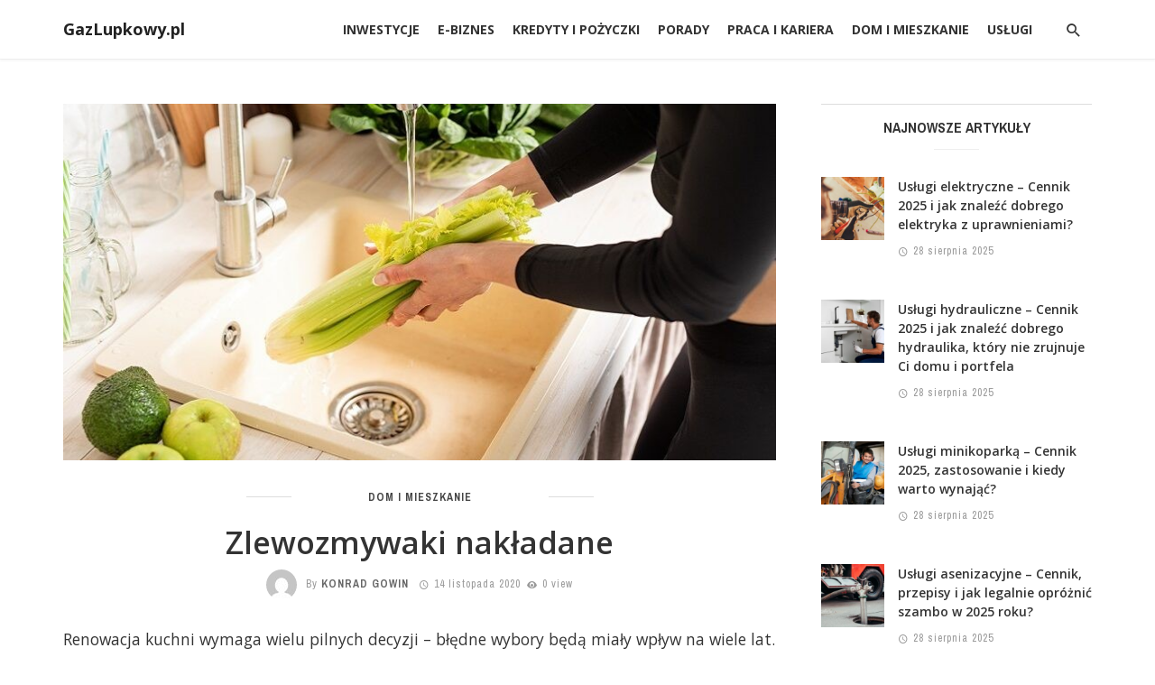

--- FILE ---
content_type: text/html; charset=UTF-8
request_url: https://gazlupkowy.pl/zlewozmywaki-nakladane/
body_size: 15856
content:
<!DOCTYPE html>
<html lang="pl-PL">
<head>
	<meta charset="UTF-8" />
    
    <meta name="viewport" content="width=device-width, initial-scale=1"/>
    
    <link rel="profile" href="https://gmpg.org/xfn/11" />
    
    <!-- Schema meta -->
        <script type="application/ld+json">
{
          "@context": "http://schema.org",
          "@type": "NewsArticle",
          "mainEntityOfPage": {
            "@type": "WebPage",
            "@id": "https://gazlupkowy.pl/zlewozmywaki-nakladane/"
          },
          "headline": "Zlewozmywaki nakładane",
          "image": [
            "https://gazlupkowy.pl/wp-content/uploads/2020/12/zlewozmywak-granitowy-19.jpg"
           ],
          "datePublished": "2020-11-14T19:25:32+00:00",
          "dateModified": "2020-12-23T19:30:00+01:00",
          "author": {
            "@type": "Person",
            "name": "Konrad Gowin"
          },
           "publisher": {
            "@type": "Organization",
            "name": "GazLupkowy.pl",
            "logo": {
              "@type": "ImageObject",
              "url": ""
            }
          },
          "description": ""
        }
        </script>
        
    <script type="application/javascript">var ajaxurl = "https://gazlupkowy.pl/wp-admin/admin-ajax.php"</script><meta name='robots' content='index, follow, max-image-preview:large, max-snippet:-1, max-video-preview:-1' />

	<!-- This site is optimized with the Yoast SEO plugin v26.6 - https://yoast.com/wordpress/plugins/seo/ -->
	<title>Zlewozmywaki nakładane - GazLupkowy.pl</title>
	<link rel="canonical" href="https://gazlupkowy.pl/zlewozmywaki-nakladane/" />
	<meta property="og:locale" content="pl_PL" />
	<meta property="og:type" content="article" />
	<meta property="og:title" content="Zlewozmywaki nakładane - GazLupkowy.pl" />
	<meta property="og:description" content="Renowacja kuchni wymaga wielu pilnych decyzji &#8211; błędne wybory będą miały wpływ na wiele lat. Z pewnością dotyczy to&nbsp;zlewu kuchennego. Styl, koszt i funkcjonalność &#8211; wszystko to idzie w parze, dlatego zlewozmywaki nakładane ze względu na swoje atuty doskonale spełniają kryteria użyteczności, dobrego designu i będą nieocenioną perełką wyposażenia. Zlewozmywaki nakładane montowane są od góry szafki. Wkładamy je do przygotowanego wcześniej otworu&nbsp; w blacie, jednak ciężar konstrukcji podtrzymywany jest przez krawędź spoczywającą na blacie. Jak sugeruje ich nazwa, zlewozmywaki nakładane ostatecznie umiejscowione są nieco wyżej niż powierzchnia blatu. Jakie korzyści posiadają zlewozmywaki nakładane? Oferowane przez nas zlewozmywaki nakładane mają szereg [&hellip;]" />
	<meta property="og:url" content="https://gazlupkowy.pl/zlewozmywaki-nakladane/" />
	<meta property="og:site_name" content="GazLupkowy.pl" />
	<meta property="article:published_time" content="2020-11-14T18:25:32+00:00" />
	<meta property="article:modified_time" content="2020-12-23T18:30:00+00:00" />
	<meta property="og:image" content="https://gazlupkowy.pl/wp-content/uploads/2020/12/zlewozmywak-granitowy-19.jpg" />
	<meta property="og:image:width" content="800" />
	<meta property="og:image:height" content="533" />
	<meta property="og:image:type" content="image/jpeg" />
	<meta name="author" content="Konrad Gowin" />
	<meta name="twitter:card" content="summary_large_image" />
	<meta name="twitter:label1" content="Napisane przez" />
	<meta name="twitter:data1" content="Konrad Gowin" />
	<meta name="twitter:label2" content="Szacowany czas czytania" />
	<meta name="twitter:data2" content="2 minuty" />
	<script type="application/ld+json" class="yoast-schema-graph">{"@context":"https://schema.org","@graph":[{"@type":"WebPage","@id":"https://gazlupkowy.pl/zlewozmywaki-nakladane/","url":"https://gazlupkowy.pl/zlewozmywaki-nakladane/","name":"Zlewozmywaki nakładane - GazLupkowy.pl","isPartOf":{"@id":"https://gazlupkowy.pl/#website"},"primaryImageOfPage":{"@id":"https://gazlupkowy.pl/zlewozmywaki-nakladane/#primaryimage"},"image":{"@id":"https://gazlupkowy.pl/zlewozmywaki-nakladane/#primaryimage"},"thumbnailUrl":"https://gazlupkowy.pl/wp-content/uploads/2020/12/zlewozmywak-granitowy-19.jpg","datePublished":"2020-11-14T18:25:32+00:00","dateModified":"2020-12-23T18:30:00+00:00","author":{"@id":"https://gazlupkowy.pl/#/schema/person/97e89dd15932429f5414958b50ed1cbc"},"breadcrumb":{"@id":"https://gazlupkowy.pl/zlewozmywaki-nakladane/#breadcrumb"},"inLanguage":"pl-PL","potentialAction":[{"@type":"ReadAction","target":["https://gazlupkowy.pl/zlewozmywaki-nakladane/"]}]},{"@type":"ImageObject","inLanguage":"pl-PL","@id":"https://gazlupkowy.pl/zlewozmywaki-nakladane/#primaryimage","url":"https://gazlupkowy.pl/wp-content/uploads/2020/12/zlewozmywak-granitowy-19.jpg","contentUrl":"https://gazlupkowy.pl/wp-content/uploads/2020/12/zlewozmywak-granitowy-19.jpg","width":800,"height":533},{"@type":"BreadcrumbList","@id":"https://gazlupkowy.pl/zlewozmywaki-nakladane/#breadcrumb","itemListElement":[{"@type":"ListItem","position":1,"name":"Strona główna","item":"https://gazlupkowy.pl/"},{"@type":"ListItem","position":2,"name":"Zlewozmywaki nakładane"}]},{"@type":"WebSite","@id":"https://gazlupkowy.pl/#website","url":"https://gazlupkowy.pl/","name":"GazLupkowy.pl","description":"Kolejna witryna oparta na WordPressie","potentialAction":[{"@type":"SearchAction","target":{"@type":"EntryPoint","urlTemplate":"https://gazlupkowy.pl/?s={search_term_string}"},"query-input":{"@type":"PropertyValueSpecification","valueRequired":true,"valueName":"search_term_string"}}],"inLanguage":"pl-PL"},{"@type":"Person","@id":"https://gazlupkowy.pl/#/schema/person/97e89dd15932429f5414958b50ed1cbc","name":"Konrad Gowin","image":{"@type":"ImageObject","inLanguage":"pl-PL","@id":"https://gazlupkowy.pl/#/schema/person/image/","url":"https://secure.gravatar.com/avatar/8e14bfc1b075f3e8ec2ce1cba7041d50ca1b939ae68c2beb6baa44be9989c396?s=96&d=mm&r=g","contentUrl":"https://secure.gravatar.com/avatar/8e14bfc1b075f3e8ec2ce1cba7041d50ca1b939ae68c2beb6baa44be9989c396?s=96&d=mm&r=g","caption":"Konrad Gowin"},"sameAs":["https://gazlupkowy.pl"]}]}</script>
	<!-- / Yoast SEO plugin. -->


<link rel='dns-prefetch' href='//fonts.googleapis.com' />
<link rel='preconnect' href='https://fonts.gstatic.com' crossorigin />
<link rel="alternate" type="application/rss+xml" title="GazLupkowy.pl &raquo; Kanał z wpisami" href="https://gazlupkowy.pl/feed/" />
<link rel="alternate" type="application/rss+xml" title="GazLupkowy.pl &raquo; Kanał z komentarzami" href="https://gazlupkowy.pl/comments/feed/" />
<link rel="alternate" type="application/rss+xml" title="GazLupkowy.pl &raquo; Zlewozmywaki nakładane Kanał z komentarzami" href="https://gazlupkowy.pl/zlewozmywaki-nakladane/feed/" />
<link rel="alternate" title="oEmbed (JSON)" type="application/json+oembed" href="https://gazlupkowy.pl/wp-json/oembed/1.0/embed?url=https%3A%2F%2Fgazlupkowy.pl%2Fzlewozmywaki-nakladane%2F" />
<link rel="alternate" title="oEmbed (XML)" type="text/xml+oembed" href="https://gazlupkowy.pl/wp-json/oembed/1.0/embed?url=https%3A%2F%2Fgazlupkowy.pl%2Fzlewozmywaki-nakladane%2F&#038;format=xml" />
<style id='wp-img-auto-sizes-contain-inline-css' type='text/css'>
img:is([sizes=auto i],[sizes^="auto," i]){contain-intrinsic-size:3000px 1500px}
/*# sourceURL=wp-img-auto-sizes-contain-inline-css */
</style>
<style id='wp-emoji-styles-inline-css' type='text/css'>

	img.wp-smiley, img.emoji {
		display: inline !important;
		border: none !important;
		box-shadow: none !important;
		height: 1em !important;
		width: 1em !important;
		margin: 0 0.07em !important;
		vertical-align: -0.1em !important;
		background: none !important;
		padding: 0 !important;
	}
/*# sourceURL=wp-emoji-styles-inline-css */
</style>
<style id='wp-block-library-inline-css' type='text/css'>
:root{--wp-block-synced-color:#7a00df;--wp-block-synced-color--rgb:122,0,223;--wp-bound-block-color:var(--wp-block-synced-color);--wp-editor-canvas-background:#ddd;--wp-admin-theme-color:#007cba;--wp-admin-theme-color--rgb:0,124,186;--wp-admin-theme-color-darker-10:#006ba1;--wp-admin-theme-color-darker-10--rgb:0,107,160.5;--wp-admin-theme-color-darker-20:#005a87;--wp-admin-theme-color-darker-20--rgb:0,90,135;--wp-admin-border-width-focus:2px}@media (min-resolution:192dpi){:root{--wp-admin-border-width-focus:1.5px}}.wp-element-button{cursor:pointer}:root .has-very-light-gray-background-color{background-color:#eee}:root .has-very-dark-gray-background-color{background-color:#313131}:root .has-very-light-gray-color{color:#eee}:root .has-very-dark-gray-color{color:#313131}:root .has-vivid-green-cyan-to-vivid-cyan-blue-gradient-background{background:linear-gradient(135deg,#00d084,#0693e3)}:root .has-purple-crush-gradient-background{background:linear-gradient(135deg,#34e2e4,#4721fb 50%,#ab1dfe)}:root .has-hazy-dawn-gradient-background{background:linear-gradient(135deg,#faaca8,#dad0ec)}:root .has-subdued-olive-gradient-background{background:linear-gradient(135deg,#fafae1,#67a671)}:root .has-atomic-cream-gradient-background{background:linear-gradient(135deg,#fdd79a,#004a59)}:root .has-nightshade-gradient-background{background:linear-gradient(135deg,#330968,#31cdcf)}:root .has-midnight-gradient-background{background:linear-gradient(135deg,#020381,#2874fc)}:root{--wp--preset--font-size--normal:16px;--wp--preset--font-size--huge:42px}.has-regular-font-size{font-size:1em}.has-larger-font-size{font-size:2.625em}.has-normal-font-size{font-size:var(--wp--preset--font-size--normal)}.has-huge-font-size{font-size:var(--wp--preset--font-size--huge)}.has-text-align-center{text-align:center}.has-text-align-left{text-align:left}.has-text-align-right{text-align:right}.has-fit-text{white-space:nowrap!important}#end-resizable-editor-section{display:none}.aligncenter{clear:both}.items-justified-left{justify-content:flex-start}.items-justified-center{justify-content:center}.items-justified-right{justify-content:flex-end}.items-justified-space-between{justify-content:space-between}.screen-reader-text{border:0;clip-path:inset(50%);height:1px;margin:-1px;overflow:hidden;padding:0;position:absolute;width:1px;word-wrap:normal!important}.screen-reader-text:focus{background-color:#ddd;clip-path:none;color:#444;display:block;font-size:1em;height:auto;left:5px;line-height:normal;padding:15px 23px 14px;text-decoration:none;top:5px;width:auto;z-index:100000}html :where(.has-border-color){border-style:solid}html :where([style*=border-top-color]){border-top-style:solid}html :where([style*=border-right-color]){border-right-style:solid}html :where([style*=border-bottom-color]){border-bottom-style:solid}html :where([style*=border-left-color]){border-left-style:solid}html :where([style*=border-width]){border-style:solid}html :where([style*=border-top-width]){border-top-style:solid}html :where([style*=border-right-width]){border-right-style:solid}html :where([style*=border-bottom-width]){border-bottom-style:solid}html :where([style*=border-left-width]){border-left-style:solid}html :where(img[class*=wp-image-]){height:auto;max-width:100%}:where(figure){margin:0 0 1em}html :where(.is-position-sticky){--wp-admin--admin-bar--position-offset:var(--wp-admin--admin-bar--height,0px)}@media screen and (max-width:600px){html :where(.is-position-sticky){--wp-admin--admin-bar--position-offset:0px}}

/*# sourceURL=wp-block-library-inline-css */
</style><style id='global-styles-inline-css' type='text/css'>
:root{--wp--preset--aspect-ratio--square: 1;--wp--preset--aspect-ratio--4-3: 4/3;--wp--preset--aspect-ratio--3-4: 3/4;--wp--preset--aspect-ratio--3-2: 3/2;--wp--preset--aspect-ratio--2-3: 2/3;--wp--preset--aspect-ratio--16-9: 16/9;--wp--preset--aspect-ratio--9-16: 9/16;--wp--preset--color--black: #000000;--wp--preset--color--cyan-bluish-gray: #abb8c3;--wp--preset--color--white: #ffffff;--wp--preset--color--pale-pink: #f78da7;--wp--preset--color--vivid-red: #cf2e2e;--wp--preset--color--luminous-vivid-orange: #ff6900;--wp--preset--color--luminous-vivid-amber: #fcb900;--wp--preset--color--light-green-cyan: #7bdcb5;--wp--preset--color--vivid-green-cyan: #00d084;--wp--preset--color--pale-cyan-blue: #8ed1fc;--wp--preset--color--vivid-cyan-blue: #0693e3;--wp--preset--color--vivid-purple: #9b51e0;--wp--preset--gradient--vivid-cyan-blue-to-vivid-purple: linear-gradient(135deg,rgb(6,147,227) 0%,rgb(155,81,224) 100%);--wp--preset--gradient--light-green-cyan-to-vivid-green-cyan: linear-gradient(135deg,rgb(122,220,180) 0%,rgb(0,208,130) 100%);--wp--preset--gradient--luminous-vivid-amber-to-luminous-vivid-orange: linear-gradient(135deg,rgb(252,185,0) 0%,rgb(255,105,0) 100%);--wp--preset--gradient--luminous-vivid-orange-to-vivid-red: linear-gradient(135deg,rgb(255,105,0) 0%,rgb(207,46,46) 100%);--wp--preset--gradient--very-light-gray-to-cyan-bluish-gray: linear-gradient(135deg,rgb(238,238,238) 0%,rgb(169,184,195) 100%);--wp--preset--gradient--cool-to-warm-spectrum: linear-gradient(135deg,rgb(74,234,220) 0%,rgb(151,120,209) 20%,rgb(207,42,186) 40%,rgb(238,44,130) 60%,rgb(251,105,98) 80%,rgb(254,248,76) 100%);--wp--preset--gradient--blush-light-purple: linear-gradient(135deg,rgb(255,206,236) 0%,rgb(152,150,240) 100%);--wp--preset--gradient--blush-bordeaux: linear-gradient(135deg,rgb(254,205,165) 0%,rgb(254,45,45) 50%,rgb(107,0,62) 100%);--wp--preset--gradient--luminous-dusk: linear-gradient(135deg,rgb(255,203,112) 0%,rgb(199,81,192) 50%,rgb(65,88,208) 100%);--wp--preset--gradient--pale-ocean: linear-gradient(135deg,rgb(255,245,203) 0%,rgb(182,227,212) 50%,rgb(51,167,181) 100%);--wp--preset--gradient--electric-grass: linear-gradient(135deg,rgb(202,248,128) 0%,rgb(113,206,126) 100%);--wp--preset--gradient--midnight: linear-gradient(135deg,rgb(2,3,129) 0%,rgb(40,116,252) 100%);--wp--preset--font-size--small: 13px;--wp--preset--font-size--medium: 20px;--wp--preset--font-size--large: 36px;--wp--preset--font-size--x-large: 42px;--wp--preset--spacing--20: 0.44rem;--wp--preset--spacing--30: 0.67rem;--wp--preset--spacing--40: 1rem;--wp--preset--spacing--50: 1.5rem;--wp--preset--spacing--60: 2.25rem;--wp--preset--spacing--70: 3.38rem;--wp--preset--spacing--80: 5.06rem;--wp--preset--shadow--natural: 6px 6px 9px rgba(0, 0, 0, 0.2);--wp--preset--shadow--deep: 12px 12px 50px rgba(0, 0, 0, 0.4);--wp--preset--shadow--sharp: 6px 6px 0px rgba(0, 0, 0, 0.2);--wp--preset--shadow--outlined: 6px 6px 0px -3px rgb(255, 255, 255), 6px 6px rgb(0, 0, 0);--wp--preset--shadow--crisp: 6px 6px 0px rgb(0, 0, 0);}:where(.is-layout-flex){gap: 0.5em;}:where(.is-layout-grid){gap: 0.5em;}body .is-layout-flex{display: flex;}.is-layout-flex{flex-wrap: wrap;align-items: center;}.is-layout-flex > :is(*, div){margin: 0;}body .is-layout-grid{display: grid;}.is-layout-grid > :is(*, div){margin: 0;}:where(.wp-block-columns.is-layout-flex){gap: 2em;}:where(.wp-block-columns.is-layout-grid){gap: 2em;}:where(.wp-block-post-template.is-layout-flex){gap: 1.25em;}:where(.wp-block-post-template.is-layout-grid){gap: 1.25em;}.has-black-color{color: var(--wp--preset--color--black) !important;}.has-cyan-bluish-gray-color{color: var(--wp--preset--color--cyan-bluish-gray) !important;}.has-white-color{color: var(--wp--preset--color--white) !important;}.has-pale-pink-color{color: var(--wp--preset--color--pale-pink) !important;}.has-vivid-red-color{color: var(--wp--preset--color--vivid-red) !important;}.has-luminous-vivid-orange-color{color: var(--wp--preset--color--luminous-vivid-orange) !important;}.has-luminous-vivid-amber-color{color: var(--wp--preset--color--luminous-vivid-amber) !important;}.has-light-green-cyan-color{color: var(--wp--preset--color--light-green-cyan) !important;}.has-vivid-green-cyan-color{color: var(--wp--preset--color--vivid-green-cyan) !important;}.has-pale-cyan-blue-color{color: var(--wp--preset--color--pale-cyan-blue) !important;}.has-vivid-cyan-blue-color{color: var(--wp--preset--color--vivid-cyan-blue) !important;}.has-vivid-purple-color{color: var(--wp--preset--color--vivid-purple) !important;}.has-black-background-color{background-color: var(--wp--preset--color--black) !important;}.has-cyan-bluish-gray-background-color{background-color: var(--wp--preset--color--cyan-bluish-gray) !important;}.has-white-background-color{background-color: var(--wp--preset--color--white) !important;}.has-pale-pink-background-color{background-color: var(--wp--preset--color--pale-pink) !important;}.has-vivid-red-background-color{background-color: var(--wp--preset--color--vivid-red) !important;}.has-luminous-vivid-orange-background-color{background-color: var(--wp--preset--color--luminous-vivid-orange) !important;}.has-luminous-vivid-amber-background-color{background-color: var(--wp--preset--color--luminous-vivid-amber) !important;}.has-light-green-cyan-background-color{background-color: var(--wp--preset--color--light-green-cyan) !important;}.has-vivid-green-cyan-background-color{background-color: var(--wp--preset--color--vivid-green-cyan) !important;}.has-pale-cyan-blue-background-color{background-color: var(--wp--preset--color--pale-cyan-blue) !important;}.has-vivid-cyan-blue-background-color{background-color: var(--wp--preset--color--vivid-cyan-blue) !important;}.has-vivid-purple-background-color{background-color: var(--wp--preset--color--vivid-purple) !important;}.has-black-border-color{border-color: var(--wp--preset--color--black) !important;}.has-cyan-bluish-gray-border-color{border-color: var(--wp--preset--color--cyan-bluish-gray) !important;}.has-white-border-color{border-color: var(--wp--preset--color--white) !important;}.has-pale-pink-border-color{border-color: var(--wp--preset--color--pale-pink) !important;}.has-vivid-red-border-color{border-color: var(--wp--preset--color--vivid-red) !important;}.has-luminous-vivid-orange-border-color{border-color: var(--wp--preset--color--luminous-vivid-orange) !important;}.has-luminous-vivid-amber-border-color{border-color: var(--wp--preset--color--luminous-vivid-amber) !important;}.has-light-green-cyan-border-color{border-color: var(--wp--preset--color--light-green-cyan) !important;}.has-vivid-green-cyan-border-color{border-color: var(--wp--preset--color--vivid-green-cyan) !important;}.has-pale-cyan-blue-border-color{border-color: var(--wp--preset--color--pale-cyan-blue) !important;}.has-vivid-cyan-blue-border-color{border-color: var(--wp--preset--color--vivid-cyan-blue) !important;}.has-vivid-purple-border-color{border-color: var(--wp--preset--color--vivid-purple) !important;}.has-vivid-cyan-blue-to-vivid-purple-gradient-background{background: var(--wp--preset--gradient--vivid-cyan-blue-to-vivid-purple) !important;}.has-light-green-cyan-to-vivid-green-cyan-gradient-background{background: var(--wp--preset--gradient--light-green-cyan-to-vivid-green-cyan) !important;}.has-luminous-vivid-amber-to-luminous-vivid-orange-gradient-background{background: var(--wp--preset--gradient--luminous-vivid-amber-to-luminous-vivid-orange) !important;}.has-luminous-vivid-orange-to-vivid-red-gradient-background{background: var(--wp--preset--gradient--luminous-vivid-orange-to-vivid-red) !important;}.has-very-light-gray-to-cyan-bluish-gray-gradient-background{background: var(--wp--preset--gradient--very-light-gray-to-cyan-bluish-gray) !important;}.has-cool-to-warm-spectrum-gradient-background{background: var(--wp--preset--gradient--cool-to-warm-spectrum) !important;}.has-blush-light-purple-gradient-background{background: var(--wp--preset--gradient--blush-light-purple) !important;}.has-blush-bordeaux-gradient-background{background: var(--wp--preset--gradient--blush-bordeaux) !important;}.has-luminous-dusk-gradient-background{background: var(--wp--preset--gradient--luminous-dusk) !important;}.has-pale-ocean-gradient-background{background: var(--wp--preset--gradient--pale-ocean) !important;}.has-electric-grass-gradient-background{background: var(--wp--preset--gradient--electric-grass) !important;}.has-midnight-gradient-background{background: var(--wp--preset--gradient--midnight) !important;}.has-small-font-size{font-size: var(--wp--preset--font-size--small) !important;}.has-medium-font-size{font-size: var(--wp--preset--font-size--medium) !important;}.has-large-font-size{font-size: var(--wp--preset--font-size--large) !important;}.has-x-large-font-size{font-size: var(--wp--preset--font-size--x-large) !important;}
/*# sourceURL=global-styles-inline-css */
</style>

<style id='classic-theme-styles-inline-css' type='text/css'>
/*! This file is auto-generated */
.wp-block-button__link{color:#fff;background-color:#32373c;border-radius:9999px;box-shadow:none;text-decoration:none;padding:calc(.667em + 2px) calc(1.333em + 2px);font-size:1.125em}.wp-block-file__button{background:#32373c;color:#fff;text-decoration:none}
/*# sourceURL=/wp-includes/css/classic-themes.min.css */
</style>
<link rel='stylesheet' id='bootstrap-css' href='https://gazlupkowy.pl/wp-content/themes/Gwen/css/vendors/bootstrap.css?ver=6.9' type='text/css' media='all' />
<link rel='stylesheet' id='owl-carousel-css' href='https://gazlupkowy.pl/wp-content/themes/Gwen/css/vendors/owl-carousel.css?ver=6.9' type='text/css' media='all' />
<link rel='stylesheet' id='flickity-css' href='https://gazlupkowy.pl/wp-content/themes/Gwen/css/vendors/flickity.css?ver=6.9' type='text/css' media='all' />
<link rel='stylesheet' id='fotorama-css' href='https://gazlupkowy.pl/wp-content/themes/Gwen/css/vendors/fotorama.css?ver=6.9' type='text/css' media='all' />
<link rel='stylesheet' id='magnific-css' href='https://gazlupkowy.pl/wp-content/themes/Gwen/css/vendors/magnific.css?ver=6.9' type='text/css' media='all' />
<link rel='stylesheet' id='perfect-scrollbar-css' href='https://gazlupkowy.pl/wp-content/themes/Gwen/css/vendors/perfect-scrollbar.css?ver=6.9' type='text/css' media='all' />
<link rel='stylesheet' id='atbs-style-css' href='https://gazlupkowy.pl/wp-content/themes/Gwen/css/atbs-style.css?ver=6.9' type='text/css' media='all' />
<style id='atbs-style-inline-css' type='text/css'>
::selection {color: #FFF; background: #6C92A2;}::-webkit-selection {color: #FFF; background: #6C92A2;}a, a:hover, a:focus, a:active, .color-primary, .site-title, 
            .gwen-featured-module .main-slider .post__cat:before, .gwen-featured-module .main-slider .post__cat:after
            {color: #6C92A2;}.primary-bg-color, .navigation--main > li > a:before, .post__cat--bg, a.post__cat--bg, .entry-cat--bg, a.entry-cat--bg,
            .gwen-block .subscribe-form__inner, .promo-boxes--name, .gwen-org-pagination__item-current, .gwen-org-pagination--next-n-prev .gwen-org-pagination__item,
            .gwen-org-pagination__item-current:hover, .gwen-org-pagination__item-current:focus, .gwen-org-pagination__item-current:active,
            .btn-default:hover, .btn-default.active.focus, .btn-default.active:focus, .btn-default.active:hover, .btn-default:active.focus, .btn-default:active:focus, .btn-default:active:hover, .open>.dropdown-toggle.btn-default.focus, .open>.dropdown-toggle.btn-default:focus, .open>.dropdown-toggle.btn-default:hover,
            .gwen-org-pagination button, .gwenStickyMark, div.wpforms-container-full .wpforms-form button[type=submit], div.wpforms-container-full .wpforms-form button[type=submit]:hover
            {background-color: #6C92A2;}.gwen-gallery-slider .fotorama__thumb-border
            {border-color: #6C92A2;} .navigation--offcanvas li > a:after
            {border-right-color: #6C92A2;}
/*# sourceURL=atbs-style-inline-css */
</style>
<link rel="preload" as="style" href="https://fonts.googleapis.com/css?family=Open%20Sans:300,400,500,600,700,800,300italic,400italic,500italic,600italic,700italic,800italic%7CArchivo%20Narrow:400,500,600,700,400italic,500italic,600italic,700italic&#038;display=swap&#038;ver=1680452535" /><link rel="stylesheet" href="https://fonts.googleapis.com/css?family=Open%20Sans:300,400,500,600,700,800,300italic,400italic,500italic,600italic,700italic,800italic%7CArchivo%20Narrow:400,500,600,700,400italic,500italic,600italic,700italic&#038;display=swap&#038;ver=1680452535" media="print" onload="this.media='all'"><noscript><link rel="stylesheet" href="https://fonts.googleapis.com/css?family=Open%20Sans:300,400,500,600,700,800,300italic,400italic,500italic,600italic,700italic,800italic%7CArchivo%20Narrow:400,500,600,700,400italic,500italic,600italic,700italic&#038;display=swap&#038;ver=1680452535" /></noscript><link rel='stylesheet' id='wp-block-paragraph-css' href='https://gazlupkowy.pl/wp-includes/blocks/paragraph/style.min.css?ver=6.9' type='text/css' media='all' />
<link rel='stylesheet' id='wp-block-heading-css' href='https://gazlupkowy.pl/wp-includes/blocks/heading/style.min.css?ver=6.9' type='text/css' media='all' />
<link rel='stylesheet' id='wp-block-list-css' href='https://gazlupkowy.pl/wp-includes/blocks/list/style.min.css?ver=6.9' type='text/css' media='all' />
<script type="text/javascript" src="https://gazlupkowy.pl/wp-includes/js/jquery/jquery.min.js?ver=3.7.1" id="jquery-core-js"></script>
<script type="text/javascript" src="https://gazlupkowy.pl/wp-includes/js/jquery/jquery-migrate.min.js?ver=3.4.1" id="jquery-migrate-js"></script>
<link rel="https://api.w.org/" href="https://gazlupkowy.pl/wp-json/" /><link rel="alternate" title="JSON" type="application/json" href="https://gazlupkowy.pl/wp-json/wp/v2/posts/199" /><link rel="EditURI" type="application/rsd+xml" title="RSD" href="https://gazlupkowy.pl/xmlrpc.php?rsd" />
<meta name="generator" content="WordPress 6.9" />
<link rel='shortlink' href='https://gazlupkowy.pl/?p=199' />
<meta name="generator" content="Redux 4.5.9" /><link rel="pingback" href="https://gazlupkowy.pl/xmlrpc.php"><style id="gwen_option-dynamic-css" title="dynamic-css" class="redux-options-output">body{font-family:"Open Sans",Arial, Helvetica, sans-serif;}.post__title, .entry-title, h1, h2, h3, h4, h5, h6, .h1, .h2, .h3, .h4, .h5, .h6, .text-font-primary, .social-tile__title, .widget_recent_comments .recentcomments > a, .widget_recent_entries li > a, .modal-title.modal-title, .author-box .author-name a, .comment-author, .widget_calendar caption, .widget_categories li>a, .widget_meta ul, .widget_recent_comments .recentcomments>a, .widget_recent_entries li>a, .widget_pages li>a, .mobile-header-btn, .navigation-bar-btn, .navigation, .menu, .gwen-mega-menu__inner > .sub-menu > li > a, .navigation{font-family:"Open Sans",Arial, Helvetica, sans-serif;}.text-font-secondary, .block-heading__subtitle, .widget_nav_menu ul, .navigation .sub-menu, .typography-copy blockquote, .comment-content blockquote{font-family:"Open Sans",Arial, Helvetica, sans-serif;}.meta-text, a.meta-text, .meta-font, a.meta-font, .text-font-tertiary, input[type="button"]:not(.btn), input[type="reset"]:not(.btn), input[type="submit"]:not(.btn), .btn, label, .category-tile__name, .page-nav, .post-score, .post-score-hexagon .post-score-value, .post__cat, a.post__cat, .entry-cat, a.entry-cat, .read-more-link, .post__meta, .entry-meta, .entry-author__name, a.entry-author__name, .single .entry-author > a, .comments-count-box, .widget__title-text, .gwen-widget-indexed-posts-a .posts-list > li .post__thumb:after, .gwen-widget-indexed-posts-b .posts-list > li .post__title:after, .gwen-widget-indexed-posts-c .list-index, .social-tile__count, .widget_recent_comments .comment-author-link, .gwen-video-box__playlist .is-playing .post__thumb:after, .gwen-posts-listing-a .cat-title, .gwen-news-ticker__heading, .page-heading__title, .post-sharing__title, .post-sharing--simple .sharing-btn, .entry-action-btn, .entry-tags-title, .post-categories__title, .posts-navigation__label, .comments-title, .comments-title__text, .comments-title .add-comment, .comment-metadata, .comment-metadata a, .comment-reply-link, .comment-reply-title, .countdown__digit, .modal-title, .comment-reply-title, .comment-meta, .comment .reply, .wp-caption, .gallery-caption, .widget-title, .btn, .logged-in-as, .countdown__digit, .gwen-widget-indexed-posts-a .posts-list>li .post__thumb:after, .gwen-widget-indexed-posts-b .posts-list>li .post__title:after, .gwen-widget-indexed-posts-c .list-index, .gwen-horizontal-list .index, .gwen-pagination, .gwen-pagination--next-n-prev .gwen-pagination__label{font-family:"Archivo Narrow",Arial, Helvetica, sans-serif;}</style><link rel='stylesheet' id='redux-custom-fonts-css' href='//gazlupkowy.pl/wp-content/uploads/redux/custom-fonts/fonts.css?ver=1674772226' type='text/css' media='all' />
</head>
<body class="wp-singular post-template-default single single-post postid-199 single-format-standard wp-theme-Gwen">
    <div class="site-wrapper">
        <header class="site-header">
    <!-- Top bar -->
        <!-- Mobile header -->
	<div id="gwen-mobile-header" class="mobile-header visible-xs visible-sm ">
		<div class="mobile-header__inner mobile-header__inner--flex">
			<div class="header-branding header-branding--mobile mobile-header__section text-left">
				<div class="header-logo header-logo--mobile flexbox__item text-left">
					<a href="https://gazlupkowy.pl">
                                                        <span class="logo-text">
                                GazLupkowy.pl                                </span>
                                                
                    </a>            
				</div>
			</div>
			<div class="mobile-header__section text-right">
				<button type="submit" class="mobile-header-btn js-search-dropdown-toggle">
					<i class="mdicon mdicon-search mdicon--last hidden-xs"></i><i class="mdicon mdicon-search visible-xs-inline-block"></i>
				</button>
				<a href="#gwen-offcanvas-primary" class="offcanvas-menu-toggle mobile-header-btn js-gwen-offcanvas-toggle">
					<i class="mdicon mdicon-menu mdicon--last hidden-xs"></i><i class="mdicon mdicon-menu visible-xs-inline-block"></i>
				</a>
			</div>
		</div>
	</div><!-- Mobile header -->    
    
    <!-- Navigation bar -->
	<nav class="navigation-bar navigation-bar--fullwidth text-right hidden-xs hidden-sm js-sticky-header-holder">
		<div class="navigation-bar__inner container">
			<div class="navigation-bar__section">
				<div class="site-logo header-logo">
                    <a href="https://gazlupkowy.pl">
						<!-- logo open -->
                                                    <span class="logo-text">
                            GazLupkowy.pl                            </span>
                                                <!-- logo close -->
					</a>
				</div>
			</div>

			<div class="navigation-wrapper navigation-bar__section js-priority-nav">
				<div id="main-menu" class="menu-menu-1-container"><ul id="menu-menu-1" class="navigation navigation--main navigation--inline"><li id="menu-item-74" class="menu-item menu-item-type-taxonomy menu-item-object-category menu-item-74 menu-item-cat-1"><a href="https://gazlupkowy.pl/inwestycje/">Inwestycje</a></li>
<li id="menu-item-75" class="menu-item menu-item-type-taxonomy menu-item-object-category menu-item-75 menu-item-cat-3"><a href="https://gazlupkowy.pl/ebiznes/">E-biznes</a></li>
<li id="menu-item-76" class="menu-item menu-item-type-taxonomy menu-item-object-category menu-item-76 menu-item-cat-4"><a href="https://gazlupkowy.pl/kredyty-i-pozyczki/">Kredyty i pożyczki</a></li>
<li id="menu-item-77" class="menu-item menu-item-type-taxonomy menu-item-object-category menu-item-77 menu-item-cat-5"><a href="https://gazlupkowy.pl/porady/">Porady</a></li>
<li id="menu-item-78" class="menu-item menu-item-type-taxonomy menu-item-object-category menu-item-78 menu-item-cat-6"><a href="https://gazlupkowy.pl/praca-i-kariera/">Praca i kariera</a></li>
<li id="menu-item-79" class="menu-item menu-item-type-taxonomy menu-item-object-category current-post-ancestor current-menu-parent current-post-parent menu-item-79 menu-item-cat-2"><a href="https://gazlupkowy.pl/dom-i-mieszkanie/">Dom i mieszkanie</a></li>
<li id="menu-item-109" class="menu-item menu-item-type-taxonomy menu-item-object-category menu-item-109 menu-item-cat-8"><a href="https://gazlupkowy.pl/uslugi/">Usługi</a></li>
</ul></div>			</div>

			<div class="navigation-bar__section">
				<button type="submit" class="navigation-bar-btn js-search-dropdown-toggle"><i class="mdicon mdicon-search"></i></button>
			</div>
		</div><!-- .navigation-bar__inner -->

		<div id="header-search-dropdown" class="header-search-dropdown is-in-navbar">
	<div class="container">
		<form class="search-form search-form--horizontal" method="get" action="https://gazlupkowy.pl/">
			<div class="search-form__input-wrap">
				<input type="text" name="s" class="search-form__input" placeholder="Search" value=""/>
			</div>
		</form>
	</div>
</div><!-- .header-search-dropdown -->		
    </nav><!-- Navigation-bar -->
</header><!-- Site header --><div class="site-content single-entry">
    <div class="gwen-block gwen-layout-split gwen-block--fullwidth single-entry-wrap">
        <div class="container">
            <div class="row">
                <div class="gwen-main-col " role="main">
                    <article class="gwen-block post--single post--vertical post--vertical__lg post-199 post type-post status-publish format-standard has-post-thumbnail hentry category-dom-i-mieszkanie">
                        <div class="single-content">
                            
                            <div class="post__thumb single-entry-thumb"><img width="800" height="400" src="https://gazlupkowy.pl/wp-content/uploads/2020/12/zlewozmywak-granitowy-19-800x400.jpg" class="attachment-gwen-m-2_1 size-gwen-m-2_1 wp-post-image" alt="" decoding="async" fetchpriority="high" srcset="https://gazlupkowy.pl/wp-content/uploads/2020/12/zlewozmywak-granitowy-19-800x400.jpg 800w, https://gazlupkowy.pl/wp-content/uploads/2020/12/zlewozmywak-granitowy-19-400x200.jpg 400w, https://gazlupkowy.pl/wp-content/uploads/2020/12/zlewozmywak-granitowy-19-600x300.jpg 600w" sizes="(max-width: 800px) 100vw, 800px" /></div>                            <header class="post__head">
                                <div class="post-cat__wrap">
                                <a class="post__cat cat-2 " href="https://gazlupkowy.pl/dom-i-mieszkanie/">Dom i mieszkanie</a>                                </div>
								<h1 class="post-title typescale-4">Zlewozmywaki nakładane</h1>
																<!-- Entry meta -->
<div class="entry-meta">
	<span class="entry-author entry-author--with-ava">
        <img alt='Konrad Gowin' src='https://secure.gravatar.com/avatar/8e14bfc1b075f3e8ec2ce1cba7041d50ca1b939ae68c2beb6baa44be9989c396?s=34&#038;d=mm&#038;r=g' srcset='https://secure.gravatar.com/avatar/8e14bfc1b075f3e8ec2ce1cba7041d50ca1b939ae68c2beb6baa44be9989c396?s=68&#038;d=mm&#038;r=g 2x' class='avatar avatar-34 photo entry-author__avatar' height='34' width='34' decoding='async'/>By <a class="entry-author__name" title="Posts by Konrad Gowin" rel="author" href="https://gazlupkowy.pl/author/konrad-gowin/">Konrad Gowin</a>    </span>
    <time class="time published" datetime="2020-11-14T19:25:32+00:00" title="14 listopada, 2020 at 7:25 pm"><i class="mdicon mdicon-schedule"></i>14 listopada 2020</time><span><i class="mdicon mdicon-visibility"></i>0 view</span></div>							</header>
                            
                            <div class="single-body entry-content typography-copy">
                                                                
<p>Renowacja kuchni wymaga wielu pilnych decyzji &#8211; błędne wybory będą miały wpływ na wiele lat. Z pewnością dotyczy to&nbsp;zlewu kuchennego. Styl, koszt i funkcjonalność &#8211; wszystko to idzie w parze, dlatego <strong>zlewozmywaki nakładane </strong>ze względu na swoje atuty doskonale spełniają kryteria użyteczności, dobrego designu i będą nieocenioną perełką wyposażenia.</p>



<p><a href="https://www.zlewozmywak.pl/zlewozmywaki-nakladane/"><strong>Zlewozmywaki nakładane</strong></a> montowane są od góry szafki. Wkładamy je do przygotowanego wcześniej otworu&nbsp; w blacie, jednak ciężar konstrukcji podtrzymywany jest przez krawędź spoczywającą na blacie. Jak sugeruje ich nazwa, <strong>zlewozmywaki nakładane</strong> ostatecznie umiejscowione są nieco wyżej niż powierzchnia blatu.</p>



<h2 class="wp-block-heading">Jakie korzyści posiadają zlewozmywaki nakładane?</h2>



<p>Oferowane przez nas <strong>zlewozmywaki nakładane</strong> mają szereg zalet, podnoszących ich pozycje w rankingu zlewozmywaków. Ich głównymi walorami są:</p>



<ul class="wp-block-list"><li>Łatwiejszy montaż w porównaniu do zlewozmywaków innego typu,</li><li>Atrakcyjne ceny, jakość i trwałość,</li><li>Doskonała integralność z drewnianymi elementami oraz kuchnią urządzoną w stylu klasycznym lub modernistycznym</li><li>Możliwość wyboru komór, nie tylko ilości, ale także orientacji: lewej lub prawej</li><li>Możliwość podłączenia pralki i zmywarki</li></ul>



<h2 class="wp-block-heading">Jakie zlewozmywaki nakładane mamy w swojej ofercie?</h2>



<p>W naszym sklepie znajdziesz niezwykle funkcjonalne <strong>jednokomorowe zlewozmywaki nakładane. </strong>Ich atutem jest kompaktowy rozmiar. Pomimo iż delikatnie wystają nad blat kuchenny, to zajmują zdecydowanie mniej miejsca niż te dwukomorowe. Będę pasowały do małych i dużych kuchni, w których wyposażenie w szafki kuchenne i blat zostało ograniczone do minimum. Ponadto jeżeli posiadasz zmywarkę, inwestycja w dwukomorowy zlewozmywak może okazać się zbędna. <strong>Zlewozmywaki jednokomorowe nakładane </strong>możeszwybrać w wersji z ociekaczem, który idealnie wspomoże każdego w zmywaniu naczyń, przyda się przy odstawieniu gorącego naczynia albo posłuży do odcedzenia wody z ugotowanego makaronu. &nbsp;</p>



<p><strong>W naszej ofercie nie brakuje również dwukomorowych zlewozmywaków nakładanych. </strong>Z tego rozwiązania nie korzystają wyłącznie posiadacze dużych kuchni. Zlew sprawdzi się także w małej przestrzeni, w której nie ma miejsca na zmywarkę. W tej sytuacji dwie komory ułatwią utrzymanie porządku, zmywanie naczyń i będą niezmiernie pomocne w procesie przyrządzania potraw, odcedzania, suszenia i przechowywania brudnych przedmiotów, aby nie zajmowały miejsca w innych częściach kuchni.&nbsp;</p>
							</div>
                                                                                    <div class="post__footer">
    <div class="row row--flex row--vertical-center">
		<div class="col-xs-5">
			<div class="social-share text-left"><ul class="social-list social-list--md list-horizontal"><li><a onClick="window.open('http://www.facebook.com/sharer.php?u=https%3A%2F%2Fgazlupkowy.pl%2Fzlewozmywaki-nakladane%2F','Facebook','width=600,height=300,left='+(screen.availWidth/2-300)+',top='+(screen.availHeight/2-150)+''); return false;" href="http://www.facebook.com/sharer.php?u=https%3A%2F%2Fgazlupkowy.pl%2Fzlewozmywaki-nakladane%2F"><div class="share-item__icon"><i class="mdicon mdicon-facebook " title="Facebook"></i></div></a></li><li><a onClick="window.open('http://twitter.com/share?url=https%3A%2F%2Fgazlupkowy.pl%2Fzlewozmywaki-nakladane%2F&amp;text=Zlewozmywaki%20nakładane','Twitter share','width=600,height=300,left='+(screen.availWidth/2-300)+',top='+(screen.availHeight/2-150)+''); return false;" href="http://twitter.com/share?url=https%3A%2F%2Fgazlupkowy.pl%2Fzlewozmywaki-nakladane%2F&amp;text=Zlewozmywaki%20nakładane"><div class="share-item__icon"><i class="mdicon mdicon-twitter " title="Twitter"></i></div></a></li><li><a onClick="window.open('https://plus.google.com/share?url=https%3A%2F%2Fgazlupkowy.pl%2Fzlewozmywaki-nakladane%2F','Google plus','width=585,height=666,left='+(screen.availWidth/2-292)+',top='+(screen.availHeight/2-333)+''); return false;" href="https://plus.google.com/share?url=https%3A%2F%2Fgazlupkowy.pl%2Fzlewozmywaki-nakladane%2F"><div class="share-item__icon"><i class="mdicon mdicon-google-plus " title="Google Plus"></i></div></a></li><li><a href="javascript:void((function()%7Bvar%20e=document.createElement(&apos;script&apos;);e.setAttribute(&apos;type&apos;,&apos;text/javascript&apos;);e.setAttribute(&apos;charset&apos;,&apos;UTF-8&apos;);e.setAttribute(&apos;src&apos;,&apos;http://assets.pinterest.com/js/pinmarklet.js?r=&apos;+Math.random()*99999999);document.body.appendChild(e)%7D)());"><div class="share-item__icon"><i class="mdicon mdicon-pinterest-p " title="Pinterest"></i></div></a></li><li><a onClick="window.open('http://www.linkedin.com/shareArticle?mini=true&amp;url=https%3A%2F%2Fgazlupkowy.pl%2Fzlewozmywaki-nakladane%2F','Linkedin','width=863,height=500,left='+(screen.availWidth/2-431)+',top='+(screen.availHeight/2-250)+''); return false;" href="http://www.linkedin.com/shareArticle?mini=true&amp;url=https%3A%2F%2Fgazlupkowy.pl%2Fzlewozmywaki-nakladane%2F"><div class="share-item__icon"><i class="mdicon mdicon-linkedin " title="Linkedin"></i></div></a></li></ul></div>        </div>
		<div class="col-xs-2">
			<div class="comment-count">
                <div class="comment-count__inner">
					<i class="mdicon mdicon-chat_bubble"></i>
                    <span class="count">0</span>
                </div>
			</div>
		</div>
		<div class="col-xs-5 text-right">
                    </div>
	</div>
</div>                        </div><!-- .single-content -->
                    </article><!-- .post-single -->        
                    
                    <!-- Posts navigation --><div class="posts-navigation single-entry-section clearfix"><div class="posts-navigation__prev"><article class="post--overlay post--overlay-bottom post--overlay-floorfade"><div class="background-img" style="background-image: url('https://gazlupkowy.pl/wp-content/uploads/2020/10/jak-kupic-bitcoin-03-400x225.jpg');"></div><div class="post__text inverse-text"><div class="post__text-wrap"><div class="post__text-inner"><h3 class="post__title typescale-1">Jak kupić bitcoin i rozpocząć inwestycje w kryptowaluty?</h3></div></div></div><a href="https://gazlupkowy.pl/jak-kupic-bitcoin-i-rozpoczac-inwestycje-w-kryptowaluty/" class="link-overlay"></a></article><a class="posts-navigation__label" href="https://gazlupkowy.pl/jak-kupic-bitcoin-i-rozpoczac-inwestycje-w-kryptowaluty/"><span><i class="mdicon mdicon-arrow_back"></i>Previous article</span></a></div><div class="posts-navigation__next"><article class="post--overlay post--overlay-bottom post--overlay-floorfade"><div class="background-img" style="background-image: url('https://gazlupkowy.pl/wp-content/uploads/2020/11/001-400x225.jpg');"></div><div class="post__text inverse-text"><div class="post__text-wrap"><div class="post__text-inner"><h3 class="post__title typescale-1">Pożyczka Pozabankowa – alternatywa dla kredytu bankowego</h3></div></div></div><a href="https://gazlupkowy.pl/pozyczka-pozabankowa-alternatywa-dla-kredytu-bankowego/" class="link-overlay"></a></article><a class="posts-navigation__label" href="https://gazlupkowy.pl/pozyczka-pozabankowa-alternatywa-dla-kredytu-bankowego/"><span>Next article<i class="mdicon mdicon-arrow_forward"></i></span></a></div></div><!-- Posts navigation -->                                                                                           
                                        
                    <div class="related-posts single-entry-section"><div class="block-heading"><h4 class="block-heading__title">You may also like</h4></div><div class="row row--space-between"><div class="col-xs-12 col-sm-6">             <article class="post--overlay post--overlay-bottom post--overlay-floorfade">
    			<div class="background-img" style="background-image: url('https://gazlupkowy.pl/wp-content/uploads/2022/11/zaluzje-drewniane-10-600x338.jpg');"></div>
    			<div class="post__text inverse-text">
    				<div class="post__text-wrap">
    					<div class="post__text-inner">
    						<h3 class="post__title typescale-1"><a href="https://gazlupkowy.pl/brazowe-zaluzje-drewniane-we-wnetrzach/">Brązowe żaluzje drewniane we wnętrzach</a></h3>
                            <div class="post__meta"><time class="time published" datetime="2022-10-29T15:44:00+00:00" title="29 października, 2022 at 3:44 pm"><i class="mdicon mdicon-schedule"></i>29 października 2022</time></div>    					</div>
    				</div>
    			</div>
    			<a href="https://gazlupkowy.pl/brazowe-zaluzje-drewniane-we-wnetrzach/" class="link-overlay"></a>
    		</article>
            </div><div class="col-xs-12 col-sm-6">             <article class="post--overlay post--overlay-bottom post--overlay-floorfade">
    			<div class="background-img" style="background-image: url('https://gazlupkowy.pl/wp-content/uploads/2021/10/1-600x338.jpg');"></div>
    			<div class="post__text inverse-text">
    				<div class="post__text-wrap">
    					<div class="post__text-inner">
    						<h3 class="post__title typescale-1"><a href="https://gazlupkowy.pl/meble-drewniane-do-przedpokoju-co-miec-na-uwadze/">Meble drewniane do przedpokoju – co mieć na uwadze?</a></h3>
                            <div class="post__meta"><time class="time published" datetime="2021-10-21T07:50:00+00:00" title="21 października, 2021 at 7:50 am"><i class="mdicon mdicon-schedule"></i>21 października 2021</time></div>    					</div>
    				</div>
    			</div>
    			<a href="https://gazlupkowy.pl/meble-drewniane-do-przedpokoju-co-miec-na-uwadze/" class="link-overlay"></a>
    		</article>
            </div><div class="col-xs-12 col-sm-6">             <article class="post--overlay post--overlay-bottom post--overlay-floorfade">
    			<div class="background-img" style="background-image: url('https://gazlupkowy.pl/wp-content/uploads/2021/10/naklejki-na-podstopnice-02-600x338.jpg');"></div>
    			<div class="post__text inverse-text">
    				<div class="post__text-wrap">
    					<div class="post__text-inner">
    						<h3 class="post__title typescale-1"><a href="https://gazlupkowy.pl/jak-zmienic-wyglad-swojego-mieszkania-bez-ekipy-remontowej/">Jak zmienić wygląd swojego mieszkania bez ekipy remontowej?</a></h3>
                            <div class="post__meta"><time class="time published" datetime="2021-10-15T23:15:00+00:00" title="15 października, 2021 at 11:15 pm"><i class="mdicon mdicon-schedule"></i>15 października 2021</time></div>    					</div>
    				</div>
    			</div>
    			<a href="https://gazlupkowy.pl/jak-zmienic-wyglad-swojego-mieszkania-bez-ekipy-remontowej/" class="link-overlay"></a>
    		</article>
            </div><div class="col-xs-12 col-sm-6">             <article class="post--overlay post--overlay-bottom post--overlay-floorfade">
    			<div class="background-img" style="background-image: url('https://gazlupkowy.pl/wp-content/uploads/2021/10/5.RENA_SYPIALNIA_SYPIALNIA-HEKTOR-szary-600x338.jpg');"></div>
    			<div class="post__text inverse-text">
    				<div class="post__text-wrap">
    					<div class="post__text-inner">
    						<h3 class="post__title typescale-1"><a href="https://gazlupkowy.pl/jak-wybrac-lozko-do-sypialni/">Jak wybrać łóżko do sypialni?</a></h3>
                            <div class="post__meta"><time class="time published" datetime="2021-09-13T10:52:00+00:00" title="13 września, 2021 at 10:52 am"><i class="mdicon mdicon-schedule"></i>13 września 2021</time></div>    					</div>
    				</div>
    			</div>
    			<a href="https://gazlupkowy.pl/jak-wybrac-lozko-do-sypialni/" class="link-overlay"></a>
    		</article>
            </div></div></div>                    
                            <div class="comments-section single-entry-section">
        <div id="comments" class="comments-area">
                                        	<div id="respond" class="comment-respond">
		<div class="block-heading"><h3 class="block-heading__title">Leave a reply <small><a rel="nofollow" id="cancel-comment-reply-link" href="/zlewozmywaki-nakladane/#respond" style="display:none;">Anuluj pisanie odpowiedzi</a></small></h3></div><p class="must-log-in">Musisz się <a href="https://gazlupkowy.pl/wp-login.php?redirect_to=https%3A%2F%2Fgazlupkowy.pl%2Fzlewozmywaki-nakladane%2F">zalogować</a>, aby móc dodać komentarz.</p>	</div><!-- #respond -->
	    </div><!-- #comments .comments-area -->
            </div> <!-- End Comment Box -->
                        
                </div><!-- .gwen-main-col -->
                
                <div class="gwen-sub-col sidebar js-sticky-sidebar" role="complementary">
					<div class="theiaStickySidebar">
                        <div id="bk_widget_posts_list-5" class="widget gwen-widget gwen--post-list"><div class="gwen--post-list__inner">        <div class="widget__title">
    		<h4 class="widget__title-text">Najnowsze artykuły</h4>
    	</div>
        <div class="gwen--latest-postwidget-content"><ul class="list-unstyled list-space-sm"><li>            <article class="post post--horizontal post--horizontal-xxs">
                 				    <div class="post__thumb ">
                        <a href="https://gazlupkowy.pl/uslugi-elektryczne/"><img width="180" height="180" src="https://gazlupkowy.pl/wp-content/uploads/2025/08/uslugi-elektryczne-180x180.jpg" class="attachment-gwen-xxs-1_1 size-gwen-xxs-1_1 wp-post-image" alt="Usługi elektryczne" decoding="async" srcset="https://gazlupkowy.pl/wp-content/uploads/2025/08/uslugi-elektryczne-180x180.jpg 180w, https://gazlupkowy.pl/wp-content/uploads/2025/08/uslugi-elektryczne-150x150.jpg 150w, https://gazlupkowy.pl/wp-content/uploads/2025/08/uslugi-elektryczne-400x400.jpg 400w" sizes="(max-width: 180px) 100vw, 180px" /></a> <!-- close a tag -->                    </div>
                                <div class="post__text">
                    <div class="post__head">
                        						<h3 class="post__title typescale-0"><a href="https://gazlupkowy.pl/uslugi-elektryczne/">Usługi elektryczne – Cennik 2025 i jak znaleźć dobrego elektryka z uprawnieniami?</a></h3>
                        <div class="post__meta"><time class="time published" datetime="2025-08-28T16:43:27+00:00" title="28 sierpnia, 2025 at 4:43 pm"><i class="mdicon mdicon-schedule"></i>28 sierpnia 2025</time></div> 
                    </div>
    			</div>
            </article>
            </li><li>            <article class="post post--horizontal post--horizontal-xxs">
                 				    <div class="post__thumb ">
                        <a href="https://gazlupkowy.pl/uslugi-hydrauliczne/"><img width="180" height="180" src="https://gazlupkowy.pl/wp-content/uploads/2025/08/uslugi-hydrauliczne-180x180.jpg" class="attachment-gwen-xxs-1_1 size-gwen-xxs-1_1 wp-post-image" alt="Usługi hydrauliczne" decoding="async" loading="lazy" srcset="https://gazlupkowy.pl/wp-content/uploads/2025/08/uslugi-hydrauliczne-180x180.jpg 180w, https://gazlupkowy.pl/wp-content/uploads/2025/08/uslugi-hydrauliczne-150x150.jpg 150w, https://gazlupkowy.pl/wp-content/uploads/2025/08/uslugi-hydrauliczne-400x400.jpg 400w" sizes="auto, (max-width: 180px) 100vw, 180px" /></a> <!-- close a tag -->                    </div>
                                <div class="post__text">
                    <div class="post__head">
                        						<h3 class="post__title typescale-0"><a href="https://gazlupkowy.pl/uslugi-hydrauliczne/">Usługi hydrauliczne – Cennik 2025 i jak znaleźć dobrego hydraulika, który nie zrujnuje Ci domu i portfela</a></h3>
                        <div class="post__meta"><time class="time published" datetime="2025-08-28T16:42:59+00:00" title="28 sierpnia, 2025 at 4:42 pm"><i class="mdicon mdicon-schedule"></i>28 sierpnia 2025</time></div> 
                    </div>
    			</div>
            </article>
            </li><li>            <article class="post post--horizontal post--horizontal-xxs">
                 				    <div class="post__thumb ">
                        <a href="https://gazlupkowy.pl/uslugi-minikoparka/"><img width="180" height="180" src="https://gazlupkowy.pl/wp-content/uploads/2025/08/uslugi-minikoparka-180x180.jpg" class="attachment-gwen-xxs-1_1 size-gwen-xxs-1_1 wp-post-image" alt="Usługi minikoparką" decoding="async" loading="lazy" srcset="https://gazlupkowy.pl/wp-content/uploads/2025/08/uslugi-minikoparka-180x180.jpg 180w, https://gazlupkowy.pl/wp-content/uploads/2025/08/uslugi-minikoparka-150x150.jpg 150w, https://gazlupkowy.pl/wp-content/uploads/2025/08/uslugi-minikoparka-400x400.jpg 400w" sizes="auto, (max-width: 180px) 100vw, 180px" /></a> <!-- close a tag -->                    </div>
                                <div class="post__text">
                    <div class="post__head">
                        						<h3 class="post__title typescale-0"><a href="https://gazlupkowy.pl/uslugi-minikoparka/">Usługi minikoparką – Cennik 2025, zastosowanie i kiedy warto wynająć?</a></h3>
                        <div class="post__meta"><time class="time published" datetime="2025-08-28T16:42:42+00:00" title="28 sierpnia, 2025 at 4:42 pm"><i class="mdicon mdicon-schedule"></i>28 sierpnia 2025</time></div> 
                    </div>
    			</div>
            </article>
            </li><li>            <article class="post post--horizontal post--horizontal-xxs">
                 				    <div class="post__thumb ">
                        <a href="https://gazlupkowy.pl/uslugi-asenizacyjne/"><img width="180" height="180" src="https://gazlupkowy.pl/wp-content/uploads/2025/08/uslugi-asenizacyjne-180x180.jpg" class="attachment-gwen-xxs-1_1 size-gwen-xxs-1_1 wp-post-image" alt="Usługi asenizacyjne" decoding="async" loading="lazy" srcset="https://gazlupkowy.pl/wp-content/uploads/2025/08/uslugi-asenizacyjne-180x180.jpg 180w, https://gazlupkowy.pl/wp-content/uploads/2025/08/uslugi-asenizacyjne-150x150.jpg 150w, https://gazlupkowy.pl/wp-content/uploads/2025/08/uslugi-asenizacyjne-400x400.jpg 400w" sizes="auto, (max-width: 180px) 100vw, 180px" /></a> <!-- close a tag -->                    </div>
                                <div class="post__text">
                    <div class="post__head">
                        						<h3 class="post__title typescale-0"><a href="https://gazlupkowy.pl/uslugi-asenizacyjne/">Usługi asenizacyjne – Cennik, przepisy i jak legalnie opróżnić szambo w 2025 roku?</a></h3>
                        <div class="post__meta"><time class="time published" datetime="2025-08-28T16:42:25+00:00" title="28 sierpnia, 2025 at 4:42 pm"><i class="mdicon mdicon-schedule"></i>28 sierpnia 2025</time></div> 
                    </div>
    			</div>
            </article>
            </li><li>            <article class="post post--horizontal post--horizontal-xxs">
                 				    <div class="post__thumb ">
                        <a href="https://gazlupkowy.pl/dzialalnosc-nierejestrowana-jakie-uslugi/"><img width="180" height="180" src="https://gazlupkowy.pl/wp-content/uploads/2025/08/dzialalnosc-nierejestrowana-jakie-uslugi-180x180.jpg" class="attachment-gwen-xxs-1_1 size-gwen-xxs-1_1 wp-post-image" alt="Działalność nierejestrowana 2025 – jakie usługi można świadczyć?" decoding="async" loading="lazy" srcset="https://gazlupkowy.pl/wp-content/uploads/2025/08/dzialalnosc-nierejestrowana-jakie-uslugi-180x180.jpg 180w, https://gazlupkowy.pl/wp-content/uploads/2025/08/dzialalnosc-nierejestrowana-jakie-uslugi-150x150.jpg 150w, https://gazlupkowy.pl/wp-content/uploads/2025/08/dzialalnosc-nierejestrowana-jakie-uslugi-400x400.jpg 400w" sizes="auto, (max-width: 180px) 100vw, 180px" /></a> <!-- close a tag -->                    </div>
                                <div class="post__text">
                    <div class="post__head">
                        						<h3 class="post__title typescale-0"><a href="https://gazlupkowy.pl/dzialalnosc-nierejestrowana-jakie-uslugi/">Działalność nierejestrowana 2025 – jakie usługi można świadczyć? 15 inspirujących pomysłów</a></h3>
                        <div class="post__meta"><time class="time published" datetime="2025-08-28T16:42:08+00:00" title="28 sierpnia, 2025 at 4:42 pm"><i class="mdicon mdicon-schedule"></i>28 sierpnia 2025</time></div> 
                    </div>
    			</div>
            </article>
            </li><li>            <article class="post post--horizontal post--horizontal-xxs">
                 				    <div class="post__thumb ">
                        <a href="https://gazlupkowy.pl/uslugi-pogrzebowe/"><img width="180" height="180" src="https://gazlupkowy.pl/wp-content/uploads/2025/08/uslugi-pogrzebowe-180x180.jpg" class="attachment-gwen-xxs-1_1 size-gwen-xxs-1_1 wp-post-image" alt="Usługi pogrzebowe" decoding="async" loading="lazy" srcset="https://gazlupkowy.pl/wp-content/uploads/2025/08/uslugi-pogrzebowe-180x180.jpg 180w, https://gazlupkowy.pl/wp-content/uploads/2025/08/uslugi-pogrzebowe-150x150.jpg 150w, https://gazlupkowy.pl/wp-content/uploads/2025/08/uslugi-pogrzebowe-400x400.jpg 400w" sizes="auto, (max-width: 180px) 100vw, 180px" /></a> <!-- close a tag -->                    </div>
                                <div class="post__text">
                    <div class="post__head">
                        						<h3 class="post__title typescale-0"><a href="https://gazlupkowy.pl/uslugi-pogrzebowe/">Usługi pogrzebowe – Jak zorganizować pogrzeb krok po kroku? Formalności i koszty</a></h3>
                        <div class="post__meta"><time class="time published" datetime="2025-08-28T16:41:45+00:00" title="28 sierpnia, 2025 at 4:41 pm"><i class="mdicon mdicon-schedule"></i>28 sierpnia 2025</time></div> 
                    </div>
    			</div>
            </article>
            </li><li>            <article class="post post--horizontal post--horizontal-xxs">
                 				    <div class="post__thumb ">
                        <a href="https://gazlupkowy.pl/uslugi-budowlane/"><img width="180" height="180" src="https://gazlupkowy.pl/wp-content/uploads/2025/08/uslugi-budowlane-180x180.jpg" class="attachment-gwen-xxs-1_1 size-gwen-xxs-1_1 wp-post-image" alt="Usługi budowlane" decoding="async" loading="lazy" srcset="https://gazlupkowy.pl/wp-content/uploads/2025/08/uslugi-budowlane-180x180.jpg 180w, https://gazlupkowy.pl/wp-content/uploads/2025/08/uslugi-budowlane-150x150.jpg 150w, https://gazlupkowy.pl/wp-content/uploads/2025/08/uslugi-budowlane-400x400.jpg 400w" sizes="auto, (max-width: 180px) 100vw, 180px" /></a> <!-- close a tag -->                    </div>
                                <div class="post__text">
                    <div class="post__head">
                        						<h3 class="post__title typescale-0"><a href="https://gazlupkowy.pl/uslugi-budowlane/">Usługi budowlane – Rodzaje, cennik i jak wybrać dobrą ekipę, by uniknąć koszmaru</a></h3>
                        <div class="post__meta"><time class="time published" datetime="2025-08-28T16:41:20+00:00" title="28 sierpnia, 2025 at 4:41 pm"><i class="mdicon mdicon-schedule"></i>28 sierpnia 2025</time></div> 
                    </div>
    			</div>
            </article>
            </li></ul></div>    </div><!-- End Widget Module--></div><div id="bk_widget_category_titles-4" class="widget gwen-widget gwen--category-tiles">        <div class="widget__title">
    		<h4 class="widget__title-text">Categories</h4>
    	</div>
        <div class="gwen-widget-categories gwen-widget widget">
            <ul class="list-unstyled list-space-sm">
                <li>            <div class="category-tile cat-1 category-tile--sm">
                <div class="category-tile__wrap">
                    <div class="background-img background-img--dimmed" ></div>
                    <div class="category-tile__inner">
						<div class="category-tile__text inverse-text">
							<div class="category-tile__name cat-theme-bg">Inwestycje</div>
							<div class="category-tile__description"></div>						</div>
					</div>
					<a href="https://gazlupkowy.pl/inwestycje/" class="link-overlay" title="View all World"></a>
                </div>
            </div>
            </li><li>            <div class="category-tile cat-2 category-tile--sm">
                <div class="category-tile__wrap">
                    <div class="background-img background-img--dimmed" ></div>
                    <div class="category-tile__inner">
						<div class="category-tile__text inverse-text">
							<div class="category-tile__name cat-theme-bg">Dom i mieszkanie</div>
							<div class="category-tile__description"></div>						</div>
					</div>
					<a href="https://gazlupkowy.pl/dom-i-mieszkanie/" class="link-overlay" title="View all World"></a>
                </div>
            </div>
            </li><li>            <div class="category-tile cat-3 category-tile--sm">
                <div class="category-tile__wrap">
                    <div class="background-img background-img--dimmed" ></div>
                    <div class="category-tile__inner">
						<div class="category-tile__text inverse-text">
							<div class="category-tile__name cat-theme-bg">E-biznes</div>
							<div class="category-tile__description"></div>						</div>
					</div>
					<a href="https://gazlupkowy.pl/ebiznes/" class="link-overlay" title="View all World"></a>
                </div>
            </div>
            </li><li>            <div class="category-tile cat-4 category-tile--sm">
                <div class="category-tile__wrap">
                    <div class="background-img background-img--dimmed" ></div>
                    <div class="category-tile__inner">
						<div class="category-tile__text inverse-text">
							<div class="category-tile__name cat-theme-bg">Kredyty i pożyczki</div>
							<div class="category-tile__description"></div>						</div>
					</div>
					<a href="https://gazlupkowy.pl/kredyty-i-pozyczki/" class="link-overlay" title="View all World"></a>
                </div>
            </div>
            </li><li>            <div class="category-tile cat-5 category-tile--sm">
                <div class="category-tile__wrap">
                    <div class="background-img background-img--dimmed" ></div>
                    <div class="category-tile__inner">
						<div class="category-tile__text inverse-text">
							<div class="category-tile__name cat-theme-bg">Porady</div>
							<div class="category-tile__description"></div>						</div>
					</div>
					<a href="https://gazlupkowy.pl/porady/" class="link-overlay" title="View all World"></a>
                </div>
            </div>
            </li><li>            <div class="category-tile cat-6 category-tile--sm">
                <div class="category-tile__wrap">
                    <div class="background-img background-img--dimmed" ></div>
                    <div class="category-tile__inner">
						<div class="category-tile__text inverse-text">
							<div class="category-tile__name cat-theme-bg">Praca i kariera</div>
							<div class="category-tile__description"></div>						</div>
					</div>
					<a href="https://gazlupkowy.pl/praca-i-kariera/" class="link-overlay" title="View all World"></a>
                </div>
            </div>
            </li><li>            <div class="category-tile cat-8 category-tile--sm">
                <div class="category-tile__wrap">
                    <div class="background-img background-img--dimmed" ></div>
                    <div class="category-tile__inner">
						<div class="category-tile__text inverse-text">
							<div class="category-tile__name cat-theme-bg">Usługi</div>
							<div class="category-tile__description"></div>						</div>
					</div>
					<a href="https://gazlupkowy.pl/uslugi/" class="link-overlay" title="View all World"></a>
                </div>
            </div>
            </li>            </ul>
        </div>
        </div>                    </div>
				</div><!-- .gwen-sub-col -->
            </div>
        </div>
    </div>
</div>
	
<footer class="site-footer">
    	<div class="site-footer__section site-footer-main site-footer--inverse">
		<div class="container">
                        <div class="site-footer__section-inner site-footer__section-2">
                <div class="site-copyright">
                    © 2020 GazLupkowy.pl | Wszelkie prawa zastrzeżone.                </div>
                <div class="site-go-top">
                    <a href="#" class="gwen-go-top hidden-xs js-go-top-el is-active"><i class="mdicon mdicon-chevron-thin-up"></i></a>
                </div>
            </div>
		</div>
	</div>
</footer>
<!-- Sticky header -->
<div id="gwen-sticky-header" class="sticky-header js-sticky-header">
	<!-- Navigation bar -->
	<nav class="navigation-bar navigation-bar--fullwidth hidden-xs hidden-sm ">
		<div class="navigation-bar__inner">
			<div class="navigation-bar__section">
                			</div>

			<div class="navigation-wrapper navigation-bar__section js-priority-nav">
				<div id="sticky-main-menu" class="menu-menu-1-container"><ul id="menu-menu-2" class="navigation navigation--main navigation--inline"><li class="menu-item menu-item-type-taxonomy menu-item-object-category menu-item-74 menu-item-cat-1"><a href="https://gazlupkowy.pl/inwestycje/">Inwestycje</a></li>
<li class="menu-item menu-item-type-taxonomy menu-item-object-category menu-item-75 menu-item-cat-3"><a href="https://gazlupkowy.pl/ebiznes/">E-biznes</a></li>
<li class="menu-item menu-item-type-taxonomy menu-item-object-category menu-item-76 menu-item-cat-4"><a href="https://gazlupkowy.pl/kredyty-i-pozyczki/">Kredyty i pożyczki</a></li>
<li class="menu-item menu-item-type-taxonomy menu-item-object-category menu-item-77 menu-item-cat-5"><a href="https://gazlupkowy.pl/porady/">Porady</a></li>
<li class="menu-item menu-item-type-taxonomy menu-item-object-category menu-item-78 menu-item-cat-6"><a href="https://gazlupkowy.pl/praca-i-kariera/">Praca i kariera</a></li>
<li class="menu-item menu-item-type-taxonomy menu-item-object-category current-post-ancestor current-menu-parent current-post-parent menu-item-79 menu-item-cat-2"><a href="https://gazlupkowy.pl/dom-i-mieszkanie/">Dom i mieszkanie</a></li>
<li class="menu-item menu-item-type-taxonomy menu-item-object-category menu-item-109 menu-item-cat-8"><a href="https://gazlupkowy.pl/uslugi/">Usługi</a></li>
</ul></div>			</div>
            <div class="navigation-bar__section">
                <ul class="social-list list-horizontal ">
    				            						
    			</ul>
            </div>

			<div class="navigation-bar__section">
				<button type="submit" class="navigation-bar-btn js-search-dropdown-toggle"><i class="mdicon mdicon-search"></i></button>
			</div>
		</div><!-- .navigation-bar__inner -->
	</nav><!-- Navigation bar -->
</div><!-- Sticky header --><!-- Off-canvas menu -->
<div id="gwen-offcanvas-primary" class="gwen-offcanvas js-gwen-offcanvas js-perfect-scrollbar">
	<div class="gwen-offcanvas__title">
		<h2 class="site-logo">
            <a href="https://gazlupkowy.pl">
				<!-- logo open -->
                                    GazLupkowy.pl                			</a>
        </h2>
        		<ul class="social-list list-horizontal">
					</ul>
        		<a href="#gwen-offcanvas-primary" class="gwen-offcanvas-close js-gwen-offcanvas-close" aria-label="Close"><span aria-hidden="true">&#10005;</span></a>
	</div>

	<div class="gwen-offcanvas__section gwen-offcanvas__section-navigation">
		<div id="offcanvas-menu-mobile" class="menu-menu-1-container"><ul id="menu-menu-3" class="navigation navigation--offcanvas"><li class="menu-item menu-item-type-taxonomy menu-item-object-category menu-item-74 menu-item-cat-1"><a href="https://gazlupkowy.pl/inwestycje/">Inwestycje</a></li>
<li class="menu-item menu-item-type-taxonomy menu-item-object-category menu-item-75 menu-item-cat-3"><a href="https://gazlupkowy.pl/ebiznes/">E-biznes</a></li>
<li class="menu-item menu-item-type-taxonomy menu-item-object-category menu-item-76 menu-item-cat-4"><a href="https://gazlupkowy.pl/kredyty-i-pozyczki/">Kredyty i pożyczki</a></li>
<li class="menu-item menu-item-type-taxonomy menu-item-object-category menu-item-77 menu-item-cat-5"><a href="https://gazlupkowy.pl/porady/">Porady</a></li>
<li class="menu-item menu-item-type-taxonomy menu-item-object-category menu-item-78 menu-item-cat-6"><a href="https://gazlupkowy.pl/praca-i-kariera/">Praca i kariera</a></li>
<li class="menu-item menu-item-type-taxonomy menu-item-object-category current-post-ancestor current-menu-parent current-post-parent menu-item-79 menu-item-cat-2"><a href="https://gazlupkowy.pl/dom-i-mieszkanie/">Dom i mieszkanie</a></li>
<li class="menu-item menu-item-type-taxonomy menu-item-object-category menu-item-109 menu-item-cat-8"><a href="https://gazlupkowy.pl/uslugi/">Usługi</a></li>
</ul></div>	</div>
</div><!-- Off-canvas menu --></div><!-- .site-wrapper -->
<script type="speculationrules">
{"prefetch":[{"source":"document","where":{"and":[{"href_matches":"/*"},{"not":{"href_matches":["/wp-*.php","/wp-admin/*","/wp-content/uploads/*","/wp-content/*","/wp-content/plugins/*","/wp-content/themes/Gwen/*","/*\\?(.+)"]}},{"not":{"selector_matches":"a[rel~=\"nofollow\"]"}},{"not":{"selector_matches":".no-prefetch, .no-prefetch a"}}]},"eagerness":"conservative"}]}
</script>
<script type="text/javascript" src="https://gazlupkowy.pl/wp-includes/js/jquery/ui/core.min.js?ver=1.13.3" id="jquery-ui-core-js"></script>
<script type="text/javascript" src="https://gazlupkowy.pl/wp-includes/js/jquery/ui/tabs.min.js?ver=1.13.3" id="jquery-ui-tabs-js"></script>
<script type="text/javascript" src="https://gazlupkowy.pl/wp-includes/js/jquery/ui/accordion.min.js?ver=1.13.3" id="jquery-ui-accordion-js"></script>
<script type="text/javascript" src="https://gazlupkowy.pl/wp-includes/js/imagesloaded.min.js?ver=5.0.0" id="imagesloaded-js"></script>
<script type="text/javascript" src="https://gazlupkowy.pl/wp-includes/js/masonry.min.js?ver=4.2.2" id="masonry-js"></script>
<script type="text/javascript" src="https://gazlupkowy.pl/wp-includes/js/jquery/jquery.masonry.min.js?ver=3.1.2b" id="jquery-masonry-js"></script>
<script type="text/javascript" src="https://gazlupkowy.pl/wp-content/themes/Gwen/js/vendors/throttle-debounce.min.js?ver=6.9" id="throttle-debounce-js"></script>
<script type="text/javascript" src="https://gazlupkowy.pl/wp-content/themes/Gwen/js/vendors/bootstrap.min.js?ver=6.9" id="bootstrap-js"></script>
<script type="text/javascript" src="https://gazlupkowy.pl/wp-content/themes/Gwen/js/vendors/countdown.min.js?ver=6.9" id="final-countdown-js"></script>
<script type="text/javascript" src="https://gazlupkowy.pl/wp-content/themes/Gwen/js/vendors/flickity.min.js?ver=6.9" id="flickity-js"></script>
<script type="text/javascript" src="https://gazlupkowy.pl/wp-content/themes/Gwen/js/vendors/fotorama.min.js?ver=6.9" id="fotorama-js"></script>
<script type="text/javascript" src="https://gazlupkowy.pl/wp-content/themes/Gwen/js/vendors/magnific-popup.min.js?ver=6.9" id="magnific-popup-js"></script>
<script type="text/javascript" src="https://gazlupkowy.pl/wp-content/themes/Gwen/js/vendors/owl-carousel.min.js?ver=6.9" id="owl-carousel-js"></script>
<script type="text/javascript" src="https://gazlupkowy.pl/wp-content/themes/Gwen/js/vendors/perfect-scrollbar.min.js?ver=6.9" id="perfect-scrollbar-js"></script>
<script type="text/javascript" src="https://gazlupkowy.pl/wp-content/themes/Gwen/js/vendors/theiaStickySidebar.min.js?ver=6.9" id="theiaStickySidebar-js"></script>
<script type="text/javascript" src="https://gazlupkowy.pl/wp-content/themes/Gwen/js/vendors/vticker.min.js?ver=6.9" id="vticker-js"></script>
<script type="text/javascript" src="https://gazlupkowy.pl/wp-content/themes/Gwen/js/vendors/fitvids.js?ver=6.9" id="fitvids-js"></script>
<script type="text/javascript" id="atbs-scripts-js-extra">
/* <![CDATA[ */
var ajax_buff = {"gwen_security":{"gwen_security_code":{"content":"ab53866832"}}};
//# sourceURL=atbs-scripts-js-extra
/* ]]> */
</script>
<script type="text/javascript" src="https://gazlupkowy.pl/wp-content/themes/Gwen/js/atbs-scripts.js?ver=6.9" id="atbs-scripts-js"></script>
<script type="text/javascript" src="https://gazlupkowy.pl/wp-includes/js/comment-reply.min.js?ver=6.9" id="comment-reply-js" async="async" data-wp-strategy="async" fetchpriority="low"></script>
<script id="wp-emoji-settings" type="application/json">
{"baseUrl":"https://s.w.org/images/core/emoji/17.0.2/72x72/","ext":".png","svgUrl":"https://s.w.org/images/core/emoji/17.0.2/svg/","svgExt":".svg","source":{"concatemoji":"https://gazlupkowy.pl/wp-includes/js/wp-emoji-release.min.js?ver=6.9"}}
</script>
<script type="module">
/* <![CDATA[ */
/*! This file is auto-generated */
const a=JSON.parse(document.getElementById("wp-emoji-settings").textContent),o=(window._wpemojiSettings=a,"wpEmojiSettingsSupports"),s=["flag","emoji"];function i(e){try{var t={supportTests:e,timestamp:(new Date).valueOf()};sessionStorage.setItem(o,JSON.stringify(t))}catch(e){}}function c(e,t,n){e.clearRect(0,0,e.canvas.width,e.canvas.height),e.fillText(t,0,0);t=new Uint32Array(e.getImageData(0,0,e.canvas.width,e.canvas.height).data);e.clearRect(0,0,e.canvas.width,e.canvas.height),e.fillText(n,0,0);const a=new Uint32Array(e.getImageData(0,0,e.canvas.width,e.canvas.height).data);return t.every((e,t)=>e===a[t])}function p(e,t){e.clearRect(0,0,e.canvas.width,e.canvas.height),e.fillText(t,0,0);var n=e.getImageData(16,16,1,1);for(let e=0;e<n.data.length;e++)if(0!==n.data[e])return!1;return!0}function u(e,t,n,a){switch(t){case"flag":return n(e,"\ud83c\udff3\ufe0f\u200d\u26a7\ufe0f","\ud83c\udff3\ufe0f\u200b\u26a7\ufe0f")?!1:!n(e,"\ud83c\udde8\ud83c\uddf6","\ud83c\udde8\u200b\ud83c\uddf6")&&!n(e,"\ud83c\udff4\udb40\udc67\udb40\udc62\udb40\udc65\udb40\udc6e\udb40\udc67\udb40\udc7f","\ud83c\udff4\u200b\udb40\udc67\u200b\udb40\udc62\u200b\udb40\udc65\u200b\udb40\udc6e\u200b\udb40\udc67\u200b\udb40\udc7f");case"emoji":return!a(e,"\ud83e\u1fac8")}return!1}function f(e,t,n,a){let r;const o=(r="undefined"!=typeof WorkerGlobalScope&&self instanceof WorkerGlobalScope?new OffscreenCanvas(300,150):document.createElement("canvas")).getContext("2d",{willReadFrequently:!0}),s=(o.textBaseline="top",o.font="600 32px Arial",{});return e.forEach(e=>{s[e]=t(o,e,n,a)}),s}function r(e){var t=document.createElement("script");t.src=e,t.defer=!0,document.head.appendChild(t)}a.supports={everything:!0,everythingExceptFlag:!0},new Promise(t=>{let n=function(){try{var e=JSON.parse(sessionStorage.getItem(o));if("object"==typeof e&&"number"==typeof e.timestamp&&(new Date).valueOf()<e.timestamp+604800&&"object"==typeof e.supportTests)return e.supportTests}catch(e){}return null}();if(!n){if("undefined"!=typeof Worker&&"undefined"!=typeof OffscreenCanvas&&"undefined"!=typeof URL&&URL.createObjectURL&&"undefined"!=typeof Blob)try{var e="postMessage("+f.toString()+"("+[JSON.stringify(s),u.toString(),c.toString(),p.toString()].join(",")+"));",a=new Blob([e],{type:"text/javascript"});const r=new Worker(URL.createObjectURL(a),{name:"wpTestEmojiSupports"});return void(r.onmessage=e=>{i(n=e.data),r.terminate(),t(n)})}catch(e){}i(n=f(s,u,c,p))}t(n)}).then(e=>{for(const n in e)a.supports[n]=e[n],a.supports.everything=a.supports.everything&&a.supports[n],"flag"!==n&&(a.supports.everythingExceptFlag=a.supports.everythingExceptFlag&&a.supports[n]);var t;a.supports.everythingExceptFlag=a.supports.everythingExceptFlag&&!a.supports.flag,a.supports.everything||((t=a.source||{}).concatemoji?r(t.concatemoji):t.wpemoji&&t.twemoji&&(r(t.twemoji),r(t.wpemoji)))});
//# sourceURL=https://gazlupkowy.pl/wp-includes/js/wp-emoji-loader.min.js
/* ]]> */
</script>

</body>
</html>

--- FILE ---
content_type: text/css
request_url: https://gazlupkowy.pl/wp-content/themes/Gwen/css/atbs-style.css?ver=6.9
body_size: 31989
content:
/*-----------------------------------------------------------------------------------

    Theme Name: Gwen
    Theme URI: http://bk-ninja.com
    Description: Ultimate News and Blog Theme
    Author: BKNinja
    Author URI: http://themeforest.net/user/bkninja
    Version: 1.0

    Stylesheet

-----------------------------------------------------------------------------------*/

/* =============================================================================
## BASE
============================================================================= */

html {
  font-size: 14px; }

body {
  font-family: "Open Sans", Helvetica, Arial, sans-serif;
  font-size: 1rem;
  color: rgba(0, 0, 0, 0.8);
  -webkit-font-smoothing: antialiased; }

a {
  color: #337ab7; }
  a:hover, a:focus, a:active {
    color: #337ab7; 
    text-decoration: none;}

dl dt:not(:first-child) {
  margin-top: 0.4em; }

hr {
  border-color: rgba(0, 0, 0, 0.05); }

img {
  max-width: 100%;
  height: auto; }

.entry-thumb img, .post__thumb img {
    width: 100%;
    height: auto;
}
.post--single .entry-thumb img, .post--single .post__thumb img {
    max-width: 100%;
    width: auto;
    height: auto;
    margin: auto;   
}
p {
  margin: 0 0 1em; }

pre {
  padding: 1.6em;
  margin: 0 0 1.6em;
  font-size: 0.9em;
  background-color: #fafafa;
  border: 1px solid rgba(0, 0, 0, 0.1);
  border-radius: 0; }

table {
  margin: 0 0 1.6em;
  width: 100%; }

tr {
  border-bottom: 1px solid #eee; }

th {
  padding: 0.8em;
  font-weight: 400;
  text-align: left; }

td {
  padding: 0.8em; }

th:first-child, td:first-child {
  padding-left: 0; }

thead th {
  border-bottom: 2px solid #bbb;
  padding-bottom: 0.8em; }

ul, ol {
  margin: 0 0 1.6em;
  padding: 0; }
button:focus, button:active {
    outline: none;
}
/* =============================================================================
## TYPOGRAPHY
============================================================================= */
h1,
h2,
h3,
h4,
h5,
h6,
.h1,
.h2,
.h3,
.h4,
.h5,
.h6 {
  font-family: "Open Sans", Helvetica, Arial, sans-serif; font-weight: 600;}
  h1:first-child,
  h2:first-child,
  h3:first-child,
  h4:first-child,
  h5:first-child,
  h6:first-child,
  .h1:first-child,
  .h2:first-child,
  .h3:first-child,
  .h4:first-child,
  .h5:first-child,
  .h6:first-child {
    margin-top: 0; }

/*---- Typography scale ----*/
.h6,
h6 {
  font-size: 1rem;
  line-height: 1.5; }
  @media (min-width: 768px) {
    .h6,
    h6 {
      font-size: 1rem;
      line-height: 1.5; } }
  @media (min-width: 992px) {
    .h6,
    h6 {
      font-size: 1rem;
      line-height: 1.5; } }

.h5,
h5 {
  font-size: 1.125rem;
  line-height: 1.4; }
  @media (min-width: 768px) {
    .h5,
    h5 {
      font-size: 1.2rem;
      line-height: 1.4; } }
  @media (min-width: 992px) {
    .h5,
    h5 {
      font-size: 1.25rem;
      line-height: 1.4; } }

.h4,
h4 {
  font-size: 1.266rem;
  line-height: 1.4; }
  @media (min-width: 768px) {
    .h4,
    h4 {
      font-size: 1.44rem;
      line-height: 1.4; } }
  @media (min-width: 992px) {
    .h4,
    h4 {
      font-size: 1.563rem;
      line-height: 1.3; } }

.h3,
h3 {
  font-size: 1.424rem;
  line-height: 1.4; }
  @media (min-width: 768px) {
    .h3,
    h3 {
      font-size: 1.728rem;
      line-height: 1.3; } }
  @media (min-width: 992px) {
    .h3,
    h3 {
      font-size: 1.953rem;
      line-height: 1.3; } }

.h2,
h2 {
  font-size: 1.602rem;
  line-height: 1.3; }
  @media (min-width: 768px) {
    .h2,
    h2 {
      font-size: 2.074rem;
      line-height: 1.3; } }
  @media (min-width: 992px) {
    .h2,
    h2 {
      font-size: 2.441rem;
      line-height: 1.2; } }

.h1,
h1 {
  font-size: 1.802rem;
  line-height: 1.3; }
  @media (min-width: 768px) {
    .h1,
    h1 {
      font-size: 2.488rem;
      line-height: 1.2; } }
  @media (min-width: 992px) {
    .h1,
    h1 {
      font-size: 3.052rem;
      line-height: 1.2; } }

.h0,
h0 {
  font-size: 2.027rem;
  line-height: 1.3; }
  @media (min-width: 768px) {
    .h0,
    h0 {
      font-size: 2.986rem;
      line-height: 1.2; } }
  @media (min-width: 992px) {
    .h0,
    h0 {
      font-size: 3.815rem;
      line-height: 1.1; } }

.h-1,
h-1 {
  font-size: 2.281rem;
  line-height: 1.3; }
  @media (min-width: 768px) {
    .h-1,
    h-1 {
      font-size: 3.583rem;
      line-height: 1.2; } }
  @media (min-width: 992px) {
    .h-1,
    h-1 {
      font-size: 4.768rem;
      line-height: 1.1; } }

.h-2,
h-2 {
  font-size: 2.566rem;
  line-height: 1.3; }
  @media (min-width: 768px) {
    .h-2,
    h-2 {
      font-size: 4.3rem;
      line-height: 1.1; } }
  @media (min-width: 992px) {
    .h-2,
    h-2 {
      font-size: 5.96rem;
      line-height: 1.1; } }

.typescale-n1 {
  font-size: 0.889rem;
  line-height: 1.5; }
  @media (min-width: 768px) {
    .typescale-n1 {
      font-size: 0.889rem;
      line-height: 1.5; } }
  @media (min-width: 992px) {
    .typescale-n1 {
      font-size: 0.889rem;
      line-height: 1.5; } }

.typescale-0 {
  font-size: 1rem;
  line-height: 1.5; }
  @media (min-width: 768px) {
    .typescale-0 {
      font-size: 1rem;
      line-height: 1.5; } }
  @media (min-width: 992px) {
    .typescale-0 {
      font-size: 1rem;
      line-height: 1.5; } }

.typescale-1 {
  font-size: 1.125rem;
  line-height: 1.4; }
  @media (min-width: 768px) {
    .typescale-1 {
      font-size: 1.2rem;
      line-height: 1.4; } }
  @media (min-width: 992px) {
    .typescale-1 {
      font-size: 1.25rem;
      line-height: 1.4; } }

.typescale-2 {
  font-size: 1.266rem;
  line-height: 1.4; }
  @media (min-width: 768px) {
    .typescale-2 {
      font-size: 1.44rem;
      line-height: 1.4; } }
  @media (min-width: 992px) {
    .typescale-2 {
      font-size: 1.563rem;
      line-height: 1.3; } }

.typescale-3 {
  font-size: 1.424rem;
  line-height: 1.4; }
  @media (min-width: 768px) {
    .typescale-3 {
      font-size: 1.728rem;
      line-height: 1.3; } }
  @media (min-width: 992px) {
    .typescale-3 {
      font-size: 1.953rem;
      line-height: 1.3; } }

.typescale-4 {
  font-size: 1.602rem;
  line-height: 1.3; }
  @media (min-width: 768px) {
    .typescale-4 {
      font-size: 2.074rem;
      line-height: 1.3; } }
  @media (min-width: 992px) {
    .typescale-4 {
      font-size: 2.441rem;
      line-height: 1.2; } }

.typescale-5 {
  font-size: 1.802rem;
  line-height: 1.3; }
  @media (min-width: 768px) {
    .typescale-5 {
      font-size: 2.488rem;
      line-height: 1.2; } }
  @media (min-width: 992px) {
    .typescale-5 {
      font-size: 3.052rem;
      line-height: 1.2; } }

.typescale-6 {
  font-size: 2.027rem;
  line-height: 1.3; }
  @media (min-width: 768px) {
    .typescale-6 {
      font-size: 2.986rem;
      line-height: 1.2; } }
  @media (min-width: 992px) {
    .typescale-6 {
      font-size: 3.815rem;
      line-height: 1.1; } }

.typescale-7 {
  font-size: 2.281rem;
  line-height: 1.3; }
  @media (min-width: 768px) {
    .typescale-7 {
      font-size: 3.583rem;
      line-height: 1.2; } }
  @media (min-width: 992px) {
    .typescale-7 {
      font-size: 4.768rem;
      line-height: 1.1; } }

.typescale-8 {
  font-size: 2.566rem;
  line-height: 1.3; }
  @media (min-width: 768px) {
    .typescale-8 {
      font-size: 4.3rem;
      line-height: 1.1; } }
  @media (min-width: 992px) {
    .typescale-8 {
      font-size: 5.96rem;
      line-height: 1.1; } }

.typography-copy,
.comment-content {
  font-size: 16px;
  font-size: 1.2429rem;
  line-height: 1.6; }
  .typography-copy .h6,
  .typography-copy h6,
  .comment-content .h6,
  .comment-content h6 {
    margin-top: 1.5em;
    margin-bottom: 0.75em;
    font-size: 1em;
    line-height: 1.5; }
    @media (min-width: 768px) {
      .typography-copy .h6,
      .typography-copy h6,
      .comment-content .h6,
      .comment-content h6 {
        font-size: 1em;
        line-height: 1.5; } }
    @media (min-width: 992px) {
      .typography-copy .h6,
      .typography-copy h6,
      .comment-content .h6,
      .comment-content h6 {
        font-size: 1em;
        line-height: 1.5; } }
  .typography-copy .h5,
  .typography-copy h5,
  .comment-content .h5,
  .comment-content h5 {
    margin-top: 1.5em;
    margin-bottom: 0.75em;
    font-size: 1.125em;
    line-height: 1.4; }
    @media (min-width: 768px) {
      .typography-copy .h5,
      .typography-copy h5,
      .comment-content .h5,
      .comment-content h5 {
        font-size: 1.2em;
        line-height: 1.4; } }
    @media (min-width: 992px) {
      .typography-copy .h5,
      .typography-copy h5,
      .comment-content .h5,
      .comment-content h5 {
        font-size: 1.25em;
        line-height: 1.4; } }
  .typography-copy .h4,
  .typography-copy h4,
  .comment-content .h4,
  .comment-content h4 {
    margin-top: 1.5em;
    margin-bottom: 0.75em;
    font-size: 1.266em;
    line-height: 1.4; }
    @media (min-width: 768px) {
      .typography-copy .h4,
      .typography-copy h4,
      .comment-content .h4,
      .comment-content h4 {
        font-size: 1.44em;
        line-height: 1.4; } }
    @media (min-width: 992px) {
      .typography-copy .h4,
      .typography-copy h4,
      .comment-content .h4,
      .comment-content h4 {
        font-size: 1.563em;
        line-height: 1.3; } }
  .typography-copy .h3,
  .typography-copy h3,
  .comment-content .h3,
  .comment-content h3 {
    margin-top: 1.5em;
    margin-bottom: 0.75em;
    font-size: 1.424em;
    line-height: 1.4; }
    @media (min-width: 768px) {
      .typography-copy .h3,
      .typography-copy h3,
      .comment-content .h3,
      .comment-content h3 {
        font-size: 1.728em;
        line-height: 1.3; } }
    @media (min-width: 992px) {
      .typography-copy .h3,
      .typography-copy h3,
      .comment-content .h3,
      .comment-content h3 {
        font-size: 1.953em;
        line-height: 1.3; } }
  .typography-copy .h2,
  .typography-copy h2,
  .comment-content .h2,
  .comment-content h2 {
    margin-top: 1.5em;
    margin-bottom: 0.75em;
    font-size: 1.602em;
    line-height: 1.3; }
    @media (min-width: 768px) {
      .typography-copy .h2,
      .typography-copy h2,
      .comment-content .h2,
      .comment-content h2 {
        font-size: 2.074em;
        line-height: 1.3; } }
    @media (min-width: 992px) {
      .typography-copy .h2,
      .typography-copy h2,
      .comment-content .h2,
      .comment-content h2 {
        font-size: 2.441em;
        line-height: 1.2; } }
  .typography-copy .h1,
  .typography-copy h1,
  .comment-content .h1,
  .comment-content h1 {
    margin-top: 1.5em;
    margin-bottom: 0.75em;
    font-size: 1.802em;
    line-height: 1.3; }
    @media (min-width: 768px) {
      .typography-copy .h1,
      .typography-copy h1,
      .comment-content .h1,
      .comment-content h1 {
        font-size: 2.488em;
        line-height: 1.2; } }
    @media (min-width: 992px) {
      .typography-copy .h1,
      .typography-copy h1,
      .comment-content .h1,
      .comment-content h1 {
        font-size: 3.052em;
        line-height: 1.2; } }
  .typography-copy .h0,
  .typography-copy h0,
  .comment-content .h0,
  .comment-content h0 {
    margin-top: 1.5em;
    margin-bottom: 0.75em;
    font-size: 2.027em;
    line-height: 1.3; }
    @media (min-width: 768px) {
      .typography-copy .h0,
      .typography-copy h0,
      .comment-content .h0,
      .comment-content h0 {
        font-size: 2.986em;
        line-height: 1.2; } }
    @media (min-width: 992px) {
      .typography-copy .h0,
      .typography-copy h0,
      .comment-content .h0,
      .comment-content h0 {
        font-size: 3.815em;
        line-height: 1.1; } }
  .typography-copy .h-1,
  .typography-copy h-1,
  .comment-content .h-1,
  .comment-content h-1 {
    margin-top: 1.5em;
    margin-bottom: 0.75em;
    font-size: 2.281em;
    line-height: 1.3; }
    @media (min-width: 768px) {
      .typography-copy .h-1,
      .typography-copy h-1,
      .comment-content .h-1,
      .comment-content h-1 {
        font-size: 3.583em;
        line-height: 1.2; } }
    @media (min-width: 992px) {
      .typography-copy .h-1,
      .typography-copy h-1,
      .comment-content .h-1,
      .comment-content h-1 {
        font-size: 4.768em;
        line-height: 1.1; } }
  .typography-copy .h-2,
  .typography-copy h-2,
  .comment-content .h-2,
  .comment-content h-2 {
    margin-top: 1.5em;
    margin-bottom: 0.75em;
    font-size: 2.566em;
    line-height: 1.3; }
    @media (min-width: 768px) {
      .typography-copy .h-2,
      .typography-copy h-2,
      .comment-content .h-2,
      .comment-content h-2 {
        font-size: 4.3em;
        line-height: 1.1; } }
    @media (min-width: 992px) {
      .typography-copy .h-2,
      .typography-copy h-2,
      .comment-content .h-2,
      .comment-content h-2 {
        font-size: 5.96em;
        line-height: 1.1; } }
  .typography-copy .typescale-n1,
  .comment-content .typescale-n1 {
    font-size: 0.889em;
    line-height: 1.5; }
    @media (min-width: 768px) {
      .typography-copy .typescale-n1,
      .comment-content .typescale-n1 {
        font-size: 0.889em;
        line-height: 1.5; } }
    @media (min-width: 992px) {
      .typography-copy .typescale-n1,
      .comment-content .typescale-n1 {
        font-size: 0.889em;
        line-height: 1.5; } }
  .typography-copy .typescale-0,
  .comment-content .typescale-0 {
    font-size: 1em;
    line-height: 1.5; }
    @media (min-width: 768px) {
      .typography-copy .typescale-0,
      .comment-content .typescale-0 {
        font-size: 1em;
        line-height: 1.5; } }
    @media (min-width: 992px) {
      .typography-copy .typescale-0,
      .comment-content .typescale-0 {
        font-size: 1em;
        line-height: 1.5; } }
  .typography-copy .typescale-1,
  .comment-content .typescale-1 {
    font-size: 1.125em;
    line-height: 1.4; }
    @media (min-width: 768px) {
      .typography-copy .typescale-1,
      .comment-content .typescale-1 {
        font-size: 1.2em;
        line-height: 1.4; } }
    @media (min-width: 992px) {
      .typography-copy .typescale-1,
      .comment-content .typescale-1 {
        font-size: 1.25em;
        line-height: 1.4; } }
  .typography-copy .typescale-2,
  .comment-content .typescale-2 {
    font-size: 1.266em;
    line-height: 1.4; }
    @media (min-width: 768px) {
      .typography-copy .typescale-2,
      .comment-content .typescale-2 {
        font-size: 1.44em;
        line-height: 1.4; } }
    @media (min-width: 992px) {
      .typography-copy .typescale-2,
      .comment-content .typescale-2 {
        font-size: 1.563em;
        line-height: 1.3; } }
  .typography-copy .typescale-3,
  .comment-content .typescale-3 {
    font-size: 1.424em;
    line-height: 1.4; }
    @media (min-width: 768px) {
      .typography-copy .typescale-3,
      .comment-content .typescale-3 {
        font-size: 1.728em;
        line-height: 1.3; } }
    @media (min-width: 992px) {
      .typography-copy .typescale-3,
      .comment-content .typescale-3 {
        font-size: 1.953em;
        line-height: 1.3; } }
  .typography-copy .typescale-4,
  .comment-content .typescale-4 {
    font-size: 1.602em;
    line-height: 1.3; }
    @media (min-width: 768px) {
      .typography-copy .typescale-4,
      .comment-content .typescale-4 {
        font-size: 2.074em;
        line-height: 1.3; } }
    @media (min-width: 992px) {
      .typography-copy .typescale-4,
      .comment-content .typescale-4 {
        font-size: 2.441em;
        line-height: 1.2; } }
  .typography-copy .typescale-5,
  .comment-content .typescale-5 {
    font-size: 1.802em;
    line-height: 1.3; }
    @media (min-width: 768px) {
      .typography-copy .typescale-5,
      .comment-content .typescale-5 {
        font-size: 2.488em;
        line-height: 1.2; } }
    @media (min-width: 992px) {
      .typography-copy .typescale-5,
      .comment-content .typescale-5 {
        font-size: 3.052em;
        line-height: 1.2; } }
  .typography-copy .typescale-6,
  .comment-content .typescale-6 {
    font-size: 2.027em;
    line-height: 1.3; }
    @media (min-width: 768px) {
      .typography-copy .typescale-6,
      .comment-content .typescale-6 {
        font-size: 2.986em;
        line-height: 1.2; } }
    @media (min-width: 992px) {
      .typography-copy .typescale-6,
      .comment-content .typescale-6 {
        font-size: 3.815em;
        line-height: 1.1; } }
  .typography-copy .typescale-7,
  .comment-content .typescale-7 {
    font-size: 2.281em;
    line-height: 1.3; }
    @media (min-width: 768px) {
      .typography-copy .typescale-7,
      .comment-content .typescale-7 {
        font-size: 3.583em;
        line-height: 1.2; } }
    @media (min-width: 992px) {
      .typography-copy .typescale-7,
      .comment-content .typescale-7 {
        font-size: 4.768em;
        line-height: 1.1; } }
  .typography-copy .typescale-8,
  .comment-content .typescale-8 {
    font-size: 2.566em;
    line-height: 1.3; }
    @media (min-width: 768px) {
      .typography-copy .typescale-8,
      .comment-content .typescale-8 {
        font-size: 4.3em;
        line-height: 1.1; } }
    @media (min-width: 992px) {
      .typography-copy .typescale-8,
      .comment-content .typescale-8 {
        font-size: 5.96em;
        line-height: 1.1; } }
  .typography-copy h4,
  .typography-copy .h4,
  .comment-content h4,
  .comment-content .h4 {
    font-weight: 700; }
  .typography-copy h5,
  .typography-copy .h5,
  .comment-content h5,
  .comment-content .h5 {
    color: rgba(0, 0, 0, 0.5);
    font-weight: 700;
    text-transform: uppercase; }
  .typography-copy h6,
  .typography-copy .h6,
  .comment-content h6,
  .comment-content .h6 {
    font-weight: 700; }
  .typography-copy blockquote,
  .comment-content blockquote {
    margin: 0 0 1.6em 0;
    padding: 30px;
    background-color: #f8f8f8;
    border-left: 0;
    font-family: "Open Sans", Helvetica, Arial, sans-serif;
    font-size: 1.3em;
    line-height: 1.5;
    color: rgba(0, 0, 0, 0.5); }
    .typography-copy blockquote:before,
    .comment-content blockquote:before {
      content: '\201c';
      display: block;
      position: relative;
      top: 0.225em;
      margin-bottom: 0.2em;
      color: #eee;
      font-family: sans-serif;
      font-weight: 700;
      font-size: 5em;
      line-height: 0.3; }
    .typography-copy blockquote cite,
    .comment-content blockquote cite {
      font-size: 0.86em; }
    .typography-copy blockquote p,
    .comment-content blockquote p {
      margin-bottom: 1em; }
  .typography-copy mark,
  .comment-content mark {
    color: rgba(0, 0, 0, 0.8);
    background: #FBFF64; }
  .typography-copy ol,
  .typography-copy ul,
  .comment-content ol,
  .comment-content ul {
    margin-bottom: 1.6em;
    padding-left: 1.8em; }
  .typography-copy li > ol,
  .typography-copy li > ul,
  .comment-content li > ol,
  .comment-content li > ul {
    margin-bottom: 0; }
  .typography-copy p,
  .comment-content p {
    margin-bottom: 1.6em; }
    

/* ----- 
## 1. Objects 
    1.1 Responsive Video wrapper
    1.2 Rainbow bar
    1.3 Flexbox
    1.4 Scrollable list
 ------- */

/* ----- 
## 2. Background
 ------- */

/* ----- 
## 3. Positioning
 ------- */

/* ----- 
## 4. Padding & Margin
 ------- */

/* ----- 
## 5. Width & Height
 ------- */

/* ----- 
## 6. Ratio
 ------- */

/* ----- 
## 7. Text styling
 ------- */

/* ----- 
## 8. List styling
 ------- */

/* ----- 
## 9. Social branding color
 ------- */

/* ----- 
## 10. Shadows
 ------- */

/* ----- 
## 11. Animation
 ------- */
 
/* ----- 
## 12. Navigations
 ------- */

/* ----- 
## 13. Social List
 ------- */

/* ----- 
## 14. WordPress core
 ------- */
 
/* ----- 
## 15. Post Attributes
 ------- */

/* ----- 
## 16. Block heading
 ------- */

/* ----- 
## 17. Gallery
 ------- */
 
/* =============================================================================
## UTILITIES
============================================================================= */
/* -----------------------------------------------------------------
## Objects
----------------------------------------------------------------- */
/*---- Responsive Video wrapper ----*/
.gwen-responsive-video {
  position: relative;
  padding-bottom: 56.25%;
  height: 0;
  overflow: hidden; }
  .gwen-responsive-video iframe,
  .gwen-responsive-video object,
  .gwen-responsive-video embed {
    position: absolute;
    top: 0;
    left: 0;
    width: 100%;
    height: 100%;
    border: none; }

/*---- Rainbow bar ----*/
.rainbow-bar {
  width: 100%;
  height: 6px;
  background: linear-gradient(90deg, #a85e6c 0%, #a85e6c 12.5%, #e37f52 12.5%, #e37f52 25%, #ef9f48 25%, #ef9f48 37.5%, #9cb641 37.5%, #9cb641 50%, #009484 50%, #009484 62.5%, #21acb8 62.5%, #21acb8 75%, #1972dd 75%, #1972dd 87.5%, #8fa0ae 87.5%, #8fa0ae 100%);
  background-image: -webkit-gradient(linear, 0% 50%, 100% 50%, color-stop(0%, #a85e6c), color-stop(12.5%, #a85e6c), color-stop(12.5%, #e37f52), color-stop(25%, #e37f52), color-stop(25%, #ef9f48), color-stop(37.5%, #ef9f48), color-stop(37.5%, #9cb641), color-stop(50%, #9cb641), color-stop(50%, #009484), color-stop(62.5%, #009484), color-stop(62.5%, #21acb8), color-stop(75%, #21acb8), color-stop(75%, #1972dd), color-stop(87.5%, #1972dd), color-stop(87.5%, #8fa0ae), color-stop(100%, #8fa0ae));
  background-image: -webkit-linear-gradient(left, #a85e6c 0%, #a85e6c 12.5%, #e37f52 12.5%, #e37f52 25%, #ef9f48 25%, #ef9f48 37.5%, #9cb641 37.5%, #9cb641 50%, #009484 50%, #009484 62.5%, #21acb8 62.5%, #21acb8 75%, #1972dd 75%, #1972dd 87.5%, #8fa0ae 87.5%, #8fa0ae 100%);
  background-image: -moz-linear-gradient(left, #a85e6c 0%, #a85e6c 12.5%, #e37f52 12.5%, #e37f52 25%, #ef9f48 25%, #ef9f48 37.5%, #9cb641 37.5%, #9cb641 50%, #009484 50%, #009484 62.5%, #21acb8 62.5%, #21acb8 75%, #1972dd 75%, #1972dd 87.5%, #8fa0ae 87.5%, #8fa0ae 100%);
  background-image: -o-linear-gradient(left, #a85e6c 0%, #a85e6c 12.5%, #e37f52 12.5%, #e37f52 25%, #ef9f48 25%, #ef9f48 37.5%, #9cb641 37.5%, #9cb641 50%, #009484 50%, #009484 62.5%, #21acb8 62.5%, #21acb8 75%, #1972dd 75%, #1972dd 87.5%, #8fa0ae 87.5%, #8fa0ae 100%);
  background-image: linear-gradient(left, #a85e6c 0%, #a85e6c 12.5%, #e37f52 12.5%, #e37f52 25%, #ef9f48 25%, #ef9f48 37.5%, #9cb641 37.5%, #9cb641 50%, #009484 50%, #009484 62.5%, #21acb8 62.5%, #21acb8 75%, #1972dd 75%, #1972dd 87.5%, #8fa0ae 87.5%, #8fa0ae 100%); }

/*---- Flexbox ----*/
.flexbox {
  display: -webkit-box;
  display: -moz-box;
  display: box;
  display: -webkit-flex;
  display: -moz-flex;
  display: -ms-flexbox;
  display: flex; }
  .flexbox > * {
    -webkit-box-flex: 0;
    -moz-box-flex: 0;
    box-flex: 0;
    -webkit-flex: 0 1 auto;
    -moz-flex: 0 1 auto;
    -ms-flex: 0 1 auto;
    flex: 0 1 auto;
    /*IE fix*/ }

.flexbox--middle {
  -webkit-box-align: center;
  -moz-box-align: center;
  box-align: center;
  -webkit-align-items: center;
  -moz-align-items: center;
  -ms-align-items: center;
  -o-align-items: center;
  align-items: center;
  -ms-flex-align: center; }

.flexbox__item {
  -webkit-box-flex: 1;
  -moz-box-flex: 1;
  box-flex: 1;
  -webkit-flex: 1;
  -moz-flex: 1;
  -ms-flex: 1;
  flex: 1; }

/*---- Scrollable list ----*/
.gwen-scrollable-list {
  display: -webkit-box;
  display: -moz-box;
  display: box;
  display: -webkit-flex;
  display: -moz-flex;
  display: -ms-flexbox;
  display: flex;
  -webkit-box-orient: vertical;
  -moz-box-orient: vertical;
  box-orient: vertical;
  -webkit-box-direction: normal;
  -moz-box-direction: normal;
  box-direction: normal;
  -webkit-flex-direction: column;
  -moz-flex-direction: column;
  flex-direction: column;
  -ms-flex-direction: column; }

.gwen-scrollable-list-wrapper {
  position: relative;
  -webkit-box-flex: 1;
  -moz-box-flex: 1;
  box-flex: 1;
  -webkit-flex: 1;
  -moz-flex: 1;
  -ms-flex: 1;
  flex: 1;
  overflow: hidden; }

.gwen-scrollable-list-inner {
  height: 0; }

/* ----------------------------------------------------------------
	Background
-----------------------------------------------------------------*/
.block-with-bg {
  position: relative;
  padding: 10px; }
  @media (min-width: 768px) {
    .block-with-bg {
      padding: 20px; } }

.background-wrap {
  overflow: hidden;
  background: #444; }

.has-cover-bg-img,
.background-img {
  background-position: 50% 50%;
  background-size: cover;
  background-repeat: no-repeat;
  background-attachment: scroll; }

.background-img {
  position: absolute;
  top: 0;
  right: 0;
  bottom: 0;
  left: 0;
  overflow: hidden; }
  .background-img:after {
    content: '';
    position: absolute;
    top: 0;
    right: 0;
    bottom: 0;
    left: 0;
    background-color: #111;
    opacity: 0;
    -webkit-transition-property: all;
    -moz-transition-property: all;
    transition-property: all;
    -webkit-transition-duration: 0.3s;
    -moz-transition-duration: 0.3s;
    transition-duration: 0.3s;
    -webkit-transition-timing-function: ease;
    -moz-transition-timing-function: ease;
    transition-timing-function: ease; }

.background-img.background-img--dimmed:after {
  opacity: 0.2; }

.background-img.background-img--darkened:after {
  opacity: 0.4; }

.background-img.background-img--more-darkened:after {
  opacity: 0.6; }

.background-img--tinted:after {
  background-color: #fff; }

.background-img--floorfade:after {
  opacity: 1;
  background-color: transparent;
  background-image: -webkit-linear-gradient(bottom, black 0, rgba(0, 0, 0, 0.6) 70%, transparent 100%);
  background-image: linear-gradient(0deg, black 0, rgba(0, 0, 0, 0.6) 70%, transparent 100%); }

.background-img--floorfade-light:after {
  opacity: 1;
  background-color: transparent;
  background-image: -webkit-linear-gradient(bottom, black 0, transparent 50%, transparent 100%);
  background-image: linear-gradient(0deg, black 0, transparent 50%, transparent 100%); }

.background-img--scrim-bottom:after {
  opacity: 1;
  background-color: transparent;
  background-image: -webkit-linear-gradient(-270deg, black 0%, rgba(0, 0, 0, 0.917) 5.3%, rgba(0, 0, 0, 0.834) 10.6%, rgba(0, 0, 0, 0.753) 15.9%, rgba(0, 0, 0, 0.672) 21.3%, rgba(0, 0, 0, 0.591) 26.8%, rgba(0, 0, 0, 0.511) 32.5%, rgba(0, 0, 0, 0.433) 38.4%, rgba(0, 0, 0, 0.357) 44.5%, rgba(0, 0, 0, 0.283) 50.9%, rgba(0, 0, 0, 0.213) 57.7%, rgba(0, 0, 0, 0.147) 65%, rgba(0, 0, 0, 0.089) 72.9%, rgba(0, 0, 0, 0.042) 81.4%, rgba(0, 0, 0, 0.011) 90.6%, transparent 100%);
  background-image: linear-gradient(0deg, black 0%, rgba(0, 0, 0, 0.917) 5.3%, rgba(0, 0, 0, 0.834) 10.6%, rgba(0, 0, 0, 0.753) 15.9%, rgba(0, 0, 0, 0.672) 21.3%, rgba(0, 0, 0, 0.591) 26.8%, rgba(0, 0, 0, 0.511) 32.5%, rgba(0, 0, 0, 0.433) 38.4%, rgba(0, 0, 0, 0.357) 44.5%, rgba(0, 0, 0, 0.283) 50.9%, rgba(0, 0, 0, 0.213) 57.7%, rgba(0, 0, 0, 0.147) 65%, rgba(0, 0, 0, 0.089) 72.9%, rgba(0, 0, 0, 0.042) 81.4%, rgba(0, 0, 0, 0.011) 90.6%, transparent 100%); }

.background-pattern {
  position: absolute;
  top: 0;
  right: 0;
  bottom: 0;
  left: 0;
  overflow: hidden;
  background-color: #aaa;
  background-size: auto;
  background-repeat: repeat;
  background-attachment: scroll; }

.background-svg-pattern {
  position: absolute;
  top: 0;
  right: 0;
  bottom: 0;
  left: 0;
  background-image: url("data:image/svg+xml,%3Csvg width='304' height='304' viewBox='0 0 304 304' xmlns='http://www.w3.org/2000/svg'%3E%3Cpath d='M44.1 224c.463-2.282 2.48-4 4.9-4 2.76 0 5 2.24 5 5s-2.24 5-5 5c-2.42 0-4.437-1.718-4.9-4H0v-2h44.1zm160 48c.463-2.282 2.48-4 4.9-4 2.76 0 5 2.24 5 5s-2.24 5-5 5c-2.42 0-4.437-1.718-4.9-4H82v-2h122.1zm57.8-46c-.463 2.282-2.48 4-4.9 4-2.76 0-5-2.24-5-5s2.24-5 5-5c2.42 0 4.437 1.718 4.9 4H304v2h-42.1zm0 16c-.463 2.282-2.48 4-4.9 4-2.76 0-5-2.24-5-5s2.24-5 5-5c2.42 0 4.437 1.718 4.9 4H304v2h-42.1zm6.2-114c.463-2.282 2.48-4 4.9-4 2.76 0 5 2.24 5 5s-2.24 5-5 5c-2.42 0-4.437-1.718-4.9-4h-86.2c-.463 2.282-2.48 4-4.9 4-2.76 0-5-2.24-5-5s2.24-5 5-5c2.42 0 4.437 1.718 4.9 4h86.2zm-256-48c.463-2.282 2.48-4 4.9-4 2.76 0 5 2.24 5 5s-2.24 5-5 5c-2.42 0-4.437-1.718-4.9-4H0v-2h12.1zm185.8 34c-.463 2.282-2.48 4-4.9 4-2.76 0-5-2.24-5-5s2.24-5 5-5c2.42 0 4.437 1.718 4.9 4h86.2c.463-2.282 2.48-4 4.9-4 2.76 0 5 2.24 5 5s-2.24 5-5 5c-2.42 0-4.437-1.718-4.9-4h-86.2zM258 12.1c2.282.463 4 2.48 4 4.9 0 2.76-2.24 5-5 5s-5-2.24-5-5c0-2.42 1.718-4.437 4-4.9V0h2v12.1zm-64 208c2.282.463 4 2.48 4 4.9 0 2.76-2.24 5-5 5s-5-2.24-5-5c0-2.42 1.718-4.437 4-4.9v-54.2c-2.282-.463-4-2.48-4-4.9 0-2.76 2.24-5 5-5s5 2.24 5 5c0 2.42-1.718 4.437-4 4.9v54.2zm48-198.2c2.282-.463 4-2.48 4-4.9 0-2.76-2.24-5-5-5s-5 2.24-5 5c0 2.42 1.718 4.437 4 4.9V82h64v-2h-62V21.9zm16 16c2.282-.463 4-2.48 4-4.9 0-2.76-2.24-5-5-5s-5 2.24-5 5c0 2.42 1.718 4.437 4 4.9V66h48v-2h-46V37.9zm-128 96c2.282-.463 4-2.48 4-4.9 0-2.76-2.24-5-5-5s-5 2.24-5 5c0 2.42 1.718 4.437 4 4.9V210h16v10.1c-2.282.463-4 2.48-4 4.9 0 2.76 2.24 5 5 5s5-2.24 5-5c0-2.42-1.718-4.437-4-4.9V208h-16v-74.1zm-5.9-21.9c.463-2.282 2.48-4 4.9-4 2.76 0 5 2.24 5 5s-2.24 5-5 5c-2.42 0-4.437-1.718-4.9-4H114v48H85.9c-.463 2.282-2.48 4-4.9 4-2.76 0-5-2.24-5-5s2.24-5 5-5c2.42 0 4.437 1.718 4.9 4H112v-48h12.1zm-6.2 130c-.463 2.282-2.48 4-4.9 4-2.76 0-5-2.24-5-5s2.24-5 5-5c2.42 0 4.437 1.718 4.9 4H176v-74.1c-2.282-.463-4-2.48-4-4.9 0-2.76 2.24-5 5-5s5 2.24 5 5c0 2.42-1.718 4.437-4 4.9V242h-60.1zm-16-64c-.463 2.282-2.48 4-4.9 4-2.76 0-5-2.24-5-5s2.24-5 5-5c2.42 0 4.437 1.718 4.9 4H114v48h10.1c.463-2.282 2.48-4 4.9-4 2.76 0 5 2.24 5 5s-2.24 5-5 5c-2.42 0-4.437-1.718-4.9-4H112v-48h-10.1zM66 284.1c2.282.463 4 2.48 4 4.9 0 2.76-2.24 5-5 5s-5-2.24-5-5c0-2.42 1.718-4.437 4-4.9V274H50v30h-2v-32h18v12.1zM236.1 176c.463-2.282 2.48-4 4.9-4 2.76 0 5 2.24 5 5s-2.24 5-5 5c-2.42 0-4.437-1.718-4.9-4H226v94h48v32h-2v-30h-48v-98h12.1zm25.8-30c-.463 2.282-2.48 4-4.9 4-2.76 0-5-2.24-5-5s2.24-5 5-5c2.42 0 4.437 1.718 4.9 4H274v44.1c2.282.463 4 2.48 4 4.9 0 2.76-2.24 5-5 5s-5-2.24-5-5c0-2.42 1.718-4.437 4-4.9V146h-10.1zm-64 96c-.463 2.282-2.48 4-4.9 4-2.76 0-5-2.24-5-5s2.24-5 5-5c2.42 0 4.437 1.718 4.9 4H208v-80h16v-14h-42.1c-.463 2.282-2.48 4-4.9 4-2.76 0-5-2.24-5-5s2.24-5 5-5c2.42 0 4.437 1.718 4.9 4H226v18h-16v80h-12.1zm86.2-210c.463-2.282 2.48-4 4.9-4 2.76 0 5 2.24 5 5s-2.24 5-5 5c-2.42 0-4.437-1.718-4.9-4H272V0h2v32h10.1zM98 101.9c2.282-.463 4-2.48 4-4.9 0-2.76-2.24-5-5-5s-5 2.24-5 5c0 2.42 1.718 4.437 4 4.9V144H53.9c-.463-2.282-2.48-4-4.9-4-2.76 0-5 2.24-5 5s2.24 5 5 5c2.42 0 4.437-1.718 4.9-4H98v-44.1zM53.9 34c-.463 2.282-2.48 4-4.9 4-2.76 0-5-2.24-5-5s2.24-5 5-5c2.42 0 4.437 1.718 4.9 4H80V0h2v34H53.9zm60.1 3.9c2.282-.463 4-2.48 4-4.9 0-2.76-2.24-5-5-5s-5 2.24-5 5c0 2.42 1.718 4.437 4 4.9V64H80v64H69.9c-.463-2.282-2.48-4-4.9-4-2.76 0-5 2.24-5 5s2.24 5 5 5c2.42 0 4.437-1.718 4.9-4H82V66h32V37.9zM101.9 82c-.463 2.282-2.48 4-4.9 4-2.76 0-5-2.24-5-5s2.24-5 5-5c2.42 0 4.437 1.718 4.9 4H128V37.9c-2.282-.463-4-2.48-4-4.9 0-2.76 2.24-5 5-5s5 2.24 5 5c0 2.42-1.718 4.437-4 4.9V82h-28.1zm16-64c-.463 2.282-2.48 4-4.9 4-2.76 0-5-2.24-5-5s2.24-5 5-5c2.42 0 4.437 1.718 4.9 4H146v44.1c2.282.463 4 2.48 4 4.9 0 2.76-2.24 5-5 5s-5-2.24-5-5c0-2.42 1.718-4.437 4-4.9V18h-26.1zm102.2 270c.463-2.282 2.48-4 4.9-4 2.76 0 5 2.24 5 5s-2.24 5-5 5c-2.42 0-4.437-1.718-4.9-4H98v14h-2v-16h124.1zM242 149.9c2.282-.463 4-2.48 4-4.9 0-2.76-2.24-5-5-5s-5 2.24-5 5c0 2.42 1.718 4.437 4 4.9V162h16v30h-16v66h48v46h2v-48h-48v-62h16v-34h-16v-10.1zM53.9 18c-.463 2.282-2.48 4-4.9 4-2.76 0-5-2.24-5-5s2.24-5 5-5c2.42 0 4.437 1.718 4.9 4H64V2H48V0h18v18H53.9zm112 32c-.463 2.282-2.48 4-4.9 4-2.76 0-5-2.24-5-5s2.24-5 5-5c2.42 0 4.437 1.718 4.9 4H192V0h50v2h-48v48h-28.1zm-48-48c-.463 2.282-2.48 4-4.9 4-2.76 0-5-2.24-5-5 0-.342.034-.677.1-1h2.07c-.11.313-.17.65-.17 1 0 1.657 1.343 3 3 3s3-1.343 3-3c0-.35-.06-.687-.17-1H178v34h-18V21.9c-2.282-.463-4-2.48-4-4.9 0-2.76 2.24-5 5-5s5 2.24 5 5c0 2.42-1.718 4.437-4 4.9V32h14V2h-58.1zm0 96c-.463 2.282-2.48 4-4.9 4-2.76 0-5-2.24-5-5s2.24-5 5-5c2.42 0 4.437 1.718 4.9 4H137l32-32h39V21.9c-2.282-.463-4-2.48-4-4.9 0-2.76 2.24-5 5-5s5 2.24 5 5c0 2.42-1.718 4.437-4 4.9V66h-40.172l-32 32H117.9zm28.1 90.1c2.282.463 4 2.48 4 4.9 0 2.76-2.24 5-5 5s-5-2.24-5-5c0-2.42 1.718-4.437 4-4.9v-76.513L175.586 80H224V21.9c-2.282-.463-4-2.48-4-4.9 0-2.76 2.24-5 5-5s5 2.24 5 5c0 2.42-1.718 4.437-4 4.9V82h-49.586L146 112.414V188.1zm16 32c2.282.463 4 2.48 4 4.9 0 2.76-2.24 5-5 5s-5-2.24-5-5c0-2.42 1.718-4.437 4-4.9v-99.513L184.586 96H300.1c.398-1.96 1.94-3.502 3.9-3.9v2.07c-1.165.413-2 1.524-2 2.83s.835 2.417 2 2.83v2.07c-1.96-.398-3.502-1.94-3.9-3.9H185.414L162 121.414V220.1zm-144-64c2.282.463 4 2.48 4 4.9 0 2.76-2.24 5-5 5s-5-2.24-5-5c0-2.42 1.718-4.437 4-4.9v-3.513l48-48V48h32V0h2v50H66v55.413l-48 48v2.687zM50 53.9c2.282-.463 4-2.48 4-4.9 0-2.76-2.24-5-5-5s-5 2.24-5 5c0 2.42 1.718 4.437 4 4.9v42.686l-48 48V210h28.1c.463 2.282 2.48 4 4.9 4 2.76 0 5-2.24 5-5s-2.24-5-5-5c-2.42 0-4.437 1.718-4.9 4H2v-62.586l48-48V53.9zm-16 16c2.282-.463 4-2.48 4-4.9 0-2.76-2.24-5-5-5s-5 2.24-5 5c0 2.42 1.718 4.437 4 4.9v18.686l-32 32v2.828l34-34V69.9zM12.1 32c.463-2.282 2.48-4 4.9-4 2.76 0 5 2.24 5 5s-2.24 5-5 5c-2.42 0-4.437-1.718-4.9-4H9.414L0 43.414v-2.828L8.586 32H12.1zm265.8 18c-.463 2.282-2.48 4-4.9 4-2.76 0-5-2.24-5-5s2.24-5 5-5c2.42 0 4.437 1.718 4.9 4h18.686L304 40.586v2.828L297.414 50H277.9zm-16 160c-.463 2.282-2.48 4-4.9 4-2.76 0-5-2.24-5-5s2.24-5 5-5c2.42 0 4.437 1.718 4.9 4H288V136.587l16-16v2.827l-14 14V210h-28.1zm-208 32c-.463 2.282-2.48 4-4.9 4-2.76 0-5-2.24-5-5s2.24-5 5-5c2.42 0 4.437 1.718 4.9 4H64v-22.586L40.586 194H21.9c-.463 2.282-2.48 4-4.9 4-2.76 0-5-2.24-5-5s2.24-5 5-5c2.42 0 4.437 1.718 4.9 4h19.513L66 216.586V242H53.9zm150.2 14c.463-2.282 2.48-4 4.9-4 2.76 0 5 2.24 5 5s-2.24 5-5 5c-2.42 0-4.437-1.718-4.9-4H96v-56.598L56.598 162H37.9c-.463 2.282-2.48 4-4.9 4-2.76 0-5-2.24-5-5s2.24-5 5-5c2.42 0 4.437 1.718 4.9 4h19.502L98 200.598V256h106.1zm-150.2 2c-.463 2.282-2.48 4-4.9 4-2.76 0-5-2.24-5-5s2.24-5 5-5c2.42 0 4.437 1.718 4.9 4H80v-46.586L48.586 178H21.9c-.463 2.282-2.48 4-4.9 4-2.76 0-5-2.24-5-5s2.24-5 5-5c2.42 0 4.437 1.718 4.9 4h27.513L82 208.586V258H53.9zM97 100c1.657 0 3-1.343 3-3s-1.343-3-3-3-3 1.343-3 3 1.343 3 3 3zm0-16c1.657 0 3-1.343 3-3s-1.343-3-3-3-3 1.343-3 3 1.343 3 3 3zm16 16c1.657 0 3-1.343 3-3s-1.343-3-3-3-3 1.343-3 3 1.343 3 3 3zm16 16c1.657 0 3-1.343 3-3s-1.343-3-3-3-3 1.343-3 3 1.343 3 3 3zm0 16c1.657 0 3-1.343 3-3s-1.343-3-3-3-3 1.343-3 3 1.343 3 3 3zm-48 32c1.657 0 3-1.343 3-3s-1.343-3-3-3-3 1.343-3 3 1.343 3 3 3zm16 16c1.657 0 3-1.343 3-3s-1.343-3-3-3-3 1.343-3 3 1.343 3 3 3zm32 48c1.657 0 3-1.343 3-3s-1.343-3-3-3-3 1.343-3 3 1.343 3 3 3zm-16 16c1.657 0 3-1.343 3-3s-1.343-3-3-3-3 1.343-3 3 1.343 3 3 3zm32-16c1.657 0 3-1.343 3-3s-1.343-3-3-3-3 1.343-3 3 1.343 3 3 3zm0-32c1.657 0 3-1.343 3-3s-1.343-3-3-3-3 1.343-3 3 1.343 3 3 3zm16 32c1.657 0 3-1.343 3-3s-1.343-3-3-3-3 1.343-3 3 1.343 3 3 3zm32 16c1.657 0 3-1.343 3-3s-1.343-3-3-3-3 1.343-3 3 1.343 3 3 3zm0-16c1.657 0 3-1.343 3-3s-1.343-3-3-3-3 1.343-3 3 1.343 3 3 3zm-16-64c1.657 0 3-1.343 3-3s-1.343-3-3-3-3 1.343-3 3 1.343 3 3 3zm16 0c1.657 0 3-1.343 3-3s-1.343-3-3-3-3 1.343-3 3 1.343 3 3 3zm16 96c1.657 0 3-1.343 3-3s-1.343-3-3-3-3 1.343-3 3 1.343 3 3 3zm0 16c1.657 0 3-1.343 3-3s-1.343-3-3-3-3 1.343-3 3 1.343 3 3 3zm16 16c1.657 0 3-1.343 3-3s-1.343-3-3-3-3 1.343-3 3 1.343 3 3 3zm16-144c1.657 0 3-1.343 3-3s-1.343-3-3-3-3 1.343-3 3 1.343 3 3 3zm0 32c1.657 0 3-1.343 3-3s-1.343-3-3-3-3 1.343-3 3 1.343 3 3 3zm16-32c1.657 0 3-1.343 3-3s-1.343-3-3-3-3 1.343-3 3 1.343 3 3 3zm16-16c1.657 0 3-1.343 3-3s-1.343-3-3-3-3 1.343-3 3 1.343 3 3 3zm-96 0c1.657 0 3-1.343 3-3s-1.343-3-3-3-3 1.343-3 3 1.343 3 3 3zm0 16c1.657 0 3-1.343 3-3s-1.343-3-3-3-3 1.343-3 3 1.343 3 3 3zm16-32c1.657 0 3-1.343 3-3s-1.343-3-3-3-3 1.343-3 3 1.343 3 3 3zm96 0c1.657 0 3-1.343 3-3s-1.343-3-3-3-3 1.343-3 3 1.343 3 3 3zm-16-64c1.657 0 3-1.343 3-3s-1.343-3-3-3-3 1.343-3 3 1.343 3 3 3zm16-16c1.657 0 3-1.343 3-3s-1.343-3-3-3-3 1.343-3 3 1.343 3 3 3zm-32 0c1.657 0 3-1.343 3-3s-1.343-3-3-3-3 1.343-3 3 1.343 3 3 3zm0-16c1.657 0 3-1.343 3-3s-1.343-3-3-3-3 1.343-3 3 1.343 3 3 3zm-16 0c1.657 0 3-1.343 3-3s-1.343-3-3-3-3 1.343-3 3 1.343 3 3 3zm-16 0c1.657 0 3-1.343 3-3s-1.343-3-3-3-3 1.343-3 3 1.343 3 3 3zm-16 0c1.657 0 3-1.343 3-3s-1.343-3-3-3-3 1.343-3 3 1.343 3 3 3zM49 36c1.657 0 3-1.343 3-3s-1.343-3-3-3-3 1.343-3 3 1.343 3 3 3zm-32 0c1.657 0 3-1.343 3-3s-1.343-3-3-3-3 1.343-3 3 1.343 3 3 3zm32 16c1.657 0 3-1.343 3-3s-1.343-3-3-3-3 1.343-3 3 1.343 3 3 3zM33 68c1.657 0 3-1.343 3-3s-1.343-3-3-3-3 1.343-3 3 1.343 3 3 3zm16-48c1.657 0 3-1.343 3-3s-1.343-3-3-3-3 1.343-3 3 1.343 3 3 3zm0 240c1.657 0 3-1.343 3-3s-1.343-3-3-3-3 1.343-3 3 1.343 3 3 3zm16 32c1.657 0 3-1.343 3-3s-1.343-3-3-3-3 1.343-3 3 1.343 3 3 3zm-16-64c1.657 0 3-1.343 3-3s-1.343-3-3-3-3 1.343-3 3 1.343 3 3 3zm0 16c1.657 0 3-1.343 3-3s-1.343-3-3-3-3 1.343-3 3 1.343 3 3 3zm-16-32c1.657 0 3-1.343 3-3s-1.343-3-3-3-3 1.343-3 3 1.343 3 3 3zm80-176c1.657 0 3-1.343 3-3s-1.343-3-3-3-3 1.343-3 3 1.343 3 3 3zm16 0c1.657 0 3-1.343 3-3s-1.343-3-3-3-3 1.343-3 3 1.343 3 3 3zm-16-16c1.657 0 3-1.343 3-3s-1.343-3-3-3-3 1.343-3 3 1.343 3 3 3zm32 48c1.657 0 3-1.343 3-3s-1.343-3-3-3-3 1.343-3 3 1.343 3 3 3zm16-16c1.657 0 3-1.343 3-3s-1.343-3-3-3-3 1.343-3 3 1.343 3 3 3zm0-32c1.657 0 3-1.343 3-3s-1.343-3-3-3-3 1.343-3 3 1.343 3 3 3zm112 176c1.657 0 3-1.343 3-3s-1.343-3-3-3-3 1.343-3 3 1.343 3 3 3zm-16 16c1.657 0 3-1.343 3-3s-1.343-3-3-3-3 1.343-3 3 1.343 3 3 3zm0 16c1.657 0 3-1.343 3-3s-1.343-3-3-3-3 1.343-3 3 1.343 3 3 3zm0 16c1.657 0 3-1.343 3-3s-1.343-3-3-3-3 1.343-3 3 1.343 3 3 3zM17 180c1.657 0 3-1.343 3-3s-1.343-3-3-3-3 1.343-3 3 1.343 3 3 3zm0 16c1.657 0 3-1.343 3-3s-1.343-3-3-3-3 1.343-3 3 1.343 3 3 3zm0-32c1.657 0 3-1.343 3-3s-1.343-3-3-3-3 1.343-3 3 1.343 3 3 3zm16 0c1.657 0 3-1.343 3-3s-1.343-3-3-3-3 1.343-3 3 1.343 3 3 3zM17 84c1.657 0 3-1.343 3-3s-1.343-3-3-3-3 1.343-3 3 1.343 3 3 3zm32 64c1.657 0 3-1.343 3-3s-1.343-3-3-3-3 1.343-3 3 1.343 3 3 3zm16-16c1.657 0 3-1.343 3-3s-1.343-3-3-3-3 1.343-3 3 1.343 3 3 3zM34 39.793V0h-2v40.586L8.586 64H0v2h9.413L34 41.414v-1.62zM2 300.1V258h14v46h2v-48H0V302.17c.313-.11.65-.17 1-.17 1.306 0 2.417.835 2.83 2H5.9c-.398-1.96-1.94-3.502-3.9-3.9zM34 241v63h-2v-62H0v-2h34v1zM17 18h1V0h-2v16H0v2h17zm273-2V0h-2v18h16v-2h-14zm-32 273v15h-2v-14h-14v14h-2v-16h18v1zM0 92.1c.323-.066.658-.1 1-.1 2.76 0 5 2.24 5 5s-2.24 5-5 5c-.342 0-.677-.034-1-.1v-2.07c.313.11.65.17 1 .17 1.657 0 3-1.343 3-3s-1.343-3-3-3c-.35 0-.687.06-1 .17V92.1zM80 272h2v32h-2v-32zm37.9 32c-.463-2.282-2.48-4-4.9-4-2.42 0-4.437 1.718-4.9 4h2.07c.413-1.165 1.524-2 2.83-2s2.417.835 2.83 2h2.07zM5.9 0c.066.323.1.658.1 1 0 2.76-2.24 5-5 5-.342 0-.677-.034-1-.1V3.83C.313 3.94.65 4 1 4c1.657 0 3-1.343 3-3 0-.35-.06-.687-.17-1H5.9zm294.2 0c-.066.323-.1.658-.1 1 0 2.42 1.718 4.437 4 4.9V3.83c-1.165-.413-2-1.524-2-2.83 0-.35.06-.687.17-1h-2.07zm3.9 300.1c-1.96.398-3.502 1.94-3.9 3.9h2.07c.302-.852.978-1.528 1.83-1.83v-2.07z' fill='%23ffffff' fill-opacity='0.1' fill-rule='evenodd'/%3E%3C/svg%3E"); }

.background-svg-pattern-inverse {
  position: absolute;
  top: 0;
  right: 0;
  bottom: 0;
  left: 0;
  background-image: url("data:image/svg+xml,%3Csvg width='304' height='304' viewBox='0 0 304 304' xmlns='http://www.w3.org/2000/svg'%3E%3Cpath d='M44.1 224c.463-2.282 2.48-4 4.9-4 2.76 0 5 2.24 5 5s-2.24 5-5 5c-2.42 0-4.437-1.718-4.9-4H0v-2h44.1zm160 48c.463-2.282 2.48-4 4.9-4 2.76 0 5 2.24 5 5s-2.24 5-5 5c-2.42 0-4.437-1.718-4.9-4H82v-2h122.1zm57.8-46c-.463 2.282-2.48 4-4.9 4-2.76 0-5-2.24-5-5s2.24-5 5-5c2.42 0 4.437 1.718 4.9 4H304v2h-42.1zm0 16c-.463 2.282-2.48 4-4.9 4-2.76 0-5-2.24-5-5s2.24-5 5-5c2.42 0 4.437 1.718 4.9 4H304v2h-42.1zm6.2-114c.463-2.282 2.48-4 4.9-4 2.76 0 5 2.24 5 5s-2.24 5-5 5c-2.42 0-4.437-1.718-4.9-4h-86.2c-.463 2.282-2.48 4-4.9 4-2.76 0-5-2.24-5-5s2.24-5 5-5c2.42 0 4.437 1.718 4.9 4h86.2zm-256-48c.463-2.282 2.48-4 4.9-4 2.76 0 5 2.24 5 5s-2.24 5-5 5c-2.42 0-4.437-1.718-4.9-4H0v-2h12.1zm185.8 34c-.463 2.282-2.48 4-4.9 4-2.76 0-5-2.24-5-5s2.24-5 5-5c2.42 0 4.437 1.718 4.9 4h86.2c.463-2.282 2.48-4 4.9-4 2.76 0 5 2.24 5 5s-2.24 5-5 5c-2.42 0-4.437-1.718-4.9-4h-86.2zM258 12.1c2.282.463 4 2.48 4 4.9 0 2.76-2.24 5-5 5s-5-2.24-5-5c0-2.42 1.718-4.437 4-4.9V0h2v12.1zm-64 208c2.282.463 4 2.48 4 4.9 0 2.76-2.24 5-5 5s-5-2.24-5-5c0-2.42 1.718-4.437 4-4.9v-54.2c-2.282-.463-4-2.48-4-4.9 0-2.76 2.24-5 5-5s5 2.24 5 5c0 2.42-1.718 4.437-4 4.9v54.2zm48-198.2c2.282-.463 4-2.48 4-4.9 0-2.76-2.24-5-5-5s-5 2.24-5 5c0 2.42 1.718 4.437 4 4.9V82h64v-2h-62V21.9zm16 16c2.282-.463 4-2.48 4-4.9 0-2.76-2.24-5-5-5s-5 2.24-5 5c0 2.42 1.718 4.437 4 4.9V66h48v-2h-46V37.9zm-128 96c2.282-.463 4-2.48 4-4.9 0-2.76-2.24-5-5-5s-5 2.24-5 5c0 2.42 1.718 4.437 4 4.9V210h16v10.1c-2.282.463-4 2.48-4 4.9 0 2.76 2.24 5 5 5s5-2.24 5-5c0-2.42-1.718-4.437-4-4.9V208h-16v-74.1zm-5.9-21.9c.463-2.282 2.48-4 4.9-4 2.76 0 5 2.24 5 5s-2.24 5-5 5c-2.42 0-4.437-1.718-4.9-4H114v48H85.9c-.463 2.282-2.48 4-4.9 4-2.76 0-5-2.24-5-5s2.24-5 5-5c2.42 0 4.437 1.718 4.9 4H112v-48h12.1zm-6.2 130c-.463 2.282-2.48 4-4.9 4-2.76 0-5-2.24-5-5s2.24-5 5-5c2.42 0 4.437 1.718 4.9 4H176v-74.1c-2.282-.463-4-2.48-4-4.9 0-2.76 2.24-5 5-5s5 2.24 5 5c0 2.42-1.718 4.437-4 4.9V242h-60.1zm-16-64c-.463 2.282-2.48 4-4.9 4-2.76 0-5-2.24-5-5s2.24-5 5-5c2.42 0 4.437 1.718 4.9 4H114v48h10.1c.463-2.282 2.48-4 4.9-4 2.76 0 5 2.24 5 5s-2.24 5-5 5c-2.42 0-4.437-1.718-4.9-4H112v-48h-10.1zM66 284.1c2.282.463 4 2.48 4 4.9 0 2.76-2.24 5-5 5s-5-2.24-5-5c0-2.42 1.718-4.437 4-4.9V274H50v30h-2v-32h18v12.1zM236.1 176c.463-2.282 2.48-4 4.9-4 2.76 0 5 2.24 5 5s-2.24 5-5 5c-2.42 0-4.437-1.718-4.9-4H226v94h48v32h-2v-30h-48v-98h12.1zm25.8-30c-.463 2.282-2.48 4-4.9 4-2.76 0-5-2.24-5-5s2.24-5 5-5c2.42 0 4.437 1.718 4.9 4H274v44.1c2.282.463 4 2.48 4 4.9 0 2.76-2.24 5-5 5s-5-2.24-5-5c0-2.42 1.718-4.437 4-4.9V146h-10.1zm-64 96c-.463 2.282-2.48 4-4.9 4-2.76 0-5-2.24-5-5s2.24-5 5-5c2.42 0 4.437 1.718 4.9 4H208v-80h16v-14h-42.1c-.463 2.282-2.48 4-4.9 4-2.76 0-5-2.24-5-5s2.24-5 5-5c2.42 0 4.437 1.718 4.9 4H226v18h-16v80h-12.1zm86.2-210c.463-2.282 2.48-4 4.9-4 2.76 0 5 2.24 5 5s-2.24 5-5 5c-2.42 0-4.437-1.718-4.9-4H272V0h2v32h10.1zM98 101.9c2.282-.463 4-2.48 4-4.9 0-2.76-2.24-5-5-5s-5 2.24-5 5c0 2.42 1.718 4.437 4 4.9V144H53.9c-.463-2.282-2.48-4-4.9-4-2.76 0-5 2.24-5 5s2.24 5 5 5c2.42 0 4.437-1.718 4.9-4H98v-44.1zM53.9 34c-.463 2.282-2.48 4-4.9 4-2.76 0-5-2.24-5-5s2.24-5 5-5c2.42 0 4.437 1.718 4.9 4H80V0h2v34H53.9zm60.1 3.9c2.282-.463 4-2.48 4-4.9 0-2.76-2.24-5-5-5s-5 2.24-5 5c0 2.42 1.718 4.437 4 4.9V64H80v64H69.9c-.463-2.282-2.48-4-4.9-4-2.76 0-5 2.24-5 5s2.24 5 5 5c2.42 0 4.437-1.718 4.9-4H82V66h32V37.9zM101.9 82c-.463 2.282-2.48 4-4.9 4-2.76 0-5-2.24-5-5s2.24-5 5-5c2.42 0 4.437 1.718 4.9 4H128V37.9c-2.282-.463-4-2.48-4-4.9 0-2.76 2.24-5 5-5s5 2.24 5 5c0 2.42-1.718 4.437-4 4.9V82h-28.1zm16-64c-.463 2.282-2.48 4-4.9 4-2.76 0-5-2.24-5-5s2.24-5 5-5c2.42 0 4.437 1.718 4.9 4H146v44.1c2.282.463 4 2.48 4 4.9 0 2.76-2.24 5-5 5s-5-2.24-5-5c0-2.42 1.718-4.437 4-4.9V18h-26.1zm102.2 270c.463-2.282 2.48-4 4.9-4 2.76 0 5 2.24 5 5s-2.24 5-5 5c-2.42 0-4.437-1.718-4.9-4H98v14h-2v-16h124.1zM242 149.9c2.282-.463 4-2.48 4-4.9 0-2.76-2.24-5-5-5s-5 2.24-5 5c0 2.42 1.718 4.437 4 4.9V162h16v30h-16v66h48v46h2v-48h-48v-62h16v-34h-16v-10.1zM53.9 18c-.463 2.282-2.48 4-4.9 4-2.76 0-5-2.24-5-5s2.24-5 5-5c2.42 0 4.437 1.718 4.9 4H64V2H48V0h18v18H53.9zm112 32c-.463 2.282-2.48 4-4.9 4-2.76 0-5-2.24-5-5s2.24-5 5-5c2.42 0 4.437 1.718 4.9 4H192V0h50v2h-48v48h-28.1zm-48-48c-.463 2.282-2.48 4-4.9 4-2.76 0-5-2.24-5-5 0-.342.034-.677.1-1h2.07c-.11.313-.17.65-.17 1 0 1.657 1.343 3 3 3s3-1.343 3-3c0-.35-.06-.687-.17-1H178v34h-18V21.9c-2.282-.463-4-2.48-4-4.9 0-2.76 2.24-5 5-5s5 2.24 5 5c0 2.42-1.718 4.437-4 4.9V32h14V2h-58.1zm0 96c-.463 2.282-2.48 4-4.9 4-2.76 0-5-2.24-5-5s2.24-5 5-5c2.42 0 4.437 1.718 4.9 4H137l32-32h39V21.9c-2.282-.463-4-2.48-4-4.9 0-2.76 2.24-5 5-5s5 2.24 5 5c0 2.42-1.718 4.437-4 4.9V66h-40.172l-32 32H117.9zm28.1 90.1c2.282.463 4 2.48 4 4.9 0 2.76-2.24 5-5 5s-5-2.24-5-5c0-2.42 1.718-4.437 4-4.9v-76.513L175.586 80H224V21.9c-2.282-.463-4-2.48-4-4.9 0-2.76 2.24-5 5-5s5 2.24 5 5c0 2.42-1.718 4.437-4 4.9V82h-49.586L146 112.414V188.1zm16 32c2.282.463 4 2.48 4 4.9 0 2.76-2.24 5-5 5s-5-2.24-5-5c0-2.42 1.718-4.437 4-4.9v-99.513L184.586 96H300.1c.398-1.96 1.94-3.502 3.9-3.9v2.07c-1.165.413-2 1.524-2 2.83s.835 2.417 2 2.83v2.07c-1.96-.398-3.502-1.94-3.9-3.9H185.414L162 121.414V220.1zm-144-64c2.282.463 4 2.48 4 4.9 0 2.76-2.24 5-5 5s-5-2.24-5-5c0-2.42 1.718-4.437 4-4.9v-3.513l48-48V48h32V0h2v50H66v55.413l-48 48v2.687zM50 53.9c2.282-.463 4-2.48 4-4.9 0-2.76-2.24-5-5-5s-5 2.24-5 5c0 2.42 1.718 4.437 4 4.9v42.686l-48 48V210h28.1c.463 2.282 2.48 4 4.9 4 2.76 0 5-2.24 5-5s-2.24-5-5-5c-2.42 0-4.437 1.718-4.9 4H2v-62.586l48-48V53.9zm-16 16c2.282-.463 4-2.48 4-4.9 0-2.76-2.24-5-5-5s-5 2.24-5 5c0 2.42 1.718 4.437 4 4.9v18.686l-32 32v2.828l34-34V69.9zM12.1 32c.463-2.282 2.48-4 4.9-4 2.76 0 5 2.24 5 5s-2.24 5-5 5c-2.42 0-4.437-1.718-4.9-4H9.414L0 43.414v-2.828L8.586 32H12.1zm265.8 18c-.463 2.282-2.48 4-4.9 4-2.76 0-5-2.24-5-5s2.24-5 5-5c2.42 0 4.437 1.718 4.9 4h18.686L304 40.586v2.828L297.414 50H277.9zm-16 160c-.463 2.282-2.48 4-4.9 4-2.76 0-5-2.24-5-5s2.24-5 5-5c2.42 0 4.437 1.718 4.9 4H288V136.587l16-16v2.827l-14 14V210h-28.1zm-208 32c-.463 2.282-2.48 4-4.9 4-2.76 0-5-2.24-5-5s2.24-5 5-5c2.42 0 4.437 1.718 4.9 4H64v-22.586L40.586 194H21.9c-.463 2.282-2.48 4-4.9 4-2.76 0-5-2.24-5-5s2.24-5 5-5c2.42 0 4.437 1.718 4.9 4h19.513L66 216.586V242H53.9zm150.2 14c.463-2.282 2.48-4 4.9-4 2.76 0 5 2.24 5 5s-2.24 5-5 5c-2.42 0-4.437-1.718-4.9-4H96v-56.598L56.598 162H37.9c-.463 2.282-2.48 4-4.9 4-2.76 0-5-2.24-5-5s2.24-5 5-5c2.42 0 4.437 1.718 4.9 4h19.502L98 200.598V256h106.1zm-150.2 2c-.463 2.282-2.48 4-4.9 4-2.76 0-5-2.24-5-5s2.24-5 5-5c2.42 0 4.437 1.718 4.9 4H80v-46.586L48.586 178H21.9c-.463 2.282-2.48 4-4.9 4-2.76 0-5-2.24-5-5s2.24-5 5-5c2.42 0 4.437 1.718 4.9 4h27.513L82 208.586V258H53.9zM97 100c1.657 0 3-1.343 3-3s-1.343-3-3-3-3 1.343-3 3 1.343 3 3 3zm0-16c1.657 0 3-1.343 3-3s-1.343-3-3-3-3 1.343-3 3 1.343 3 3 3zm16 16c1.657 0 3-1.343 3-3s-1.343-3-3-3-3 1.343-3 3 1.343 3 3 3zm16 16c1.657 0 3-1.343 3-3s-1.343-3-3-3-3 1.343-3 3 1.343 3 3 3zm0 16c1.657 0 3-1.343 3-3s-1.343-3-3-3-3 1.343-3 3 1.343 3 3 3zm-48 32c1.657 0 3-1.343 3-3s-1.343-3-3-3-3 1.343-3 3 1.343 3 3 3zm16 16c1.657 0 3-1.343 3-3s-1.343-3-3-3-3 1.343-3 3 1.343 3 3 3zm32 48c1.657 0 3-1.343 3-3s-1.343-3-3-3-3 1.343-3 3 1.343 3 3 3zm-16 16c1.657 0 3-1.343 3-3s-1.343-3-3-3-3 1.343-3 3 1.343 3 3 3zm32-16c1.657 0 3-1.343 3-3s-1.343-3-3-3-3 1.343-3 3 1.343 3 3 3zm0-32c1.657 0 3-1.343 3-3s-1.343-3-3-3-3 1.343-3 3 1.343 3 3 3zm16 32c1.657 0 3-1.343 3-3s-1.343-3-3-3-3 1.343-3 3 1.343 3 3 3zm32 16c1.657 0 3-1.343 3-3s-1.343-3-3-3-3 1.343-3 3 1.343 3 3 3zm0-16c1.657 0 3-1.343 3-3s-1.343-3-3-3-3 1.343-3 3 1.343 3 3 3zm-16-64c1.657 0 3-1.343 3-3s-1.343-3-3-3-3 1.343-3 3 1.343 3 3 3zm16 0c1.657 0 3-1.343 3-3s-1.343-3-3-3-3 1.343-3 3 1.343 3 3 3zm16 96c1.657 0 3-1.343 3-3s-1.343-3-3-3-3 1.343-3 3 1.343 3 3 3zm0 16c1.657 0 3-1.343 3-3s-1.343-3-3-3-3 1.343-3 3 1.343 3 3 3zm16 16c1.657 0 3-1.343 3-3s-1.343-3-3-3-3 1.343-3 3 1.343 3 3 3zm16-144c1.657 0 3-1.343 3-3s-1.343-3-3-3-3 1.343-3 3 1.343 3 3 3zm0 32c1.657 0 3-1.343 3-3s-1.343-3-3-3-3 1.343-3 3 1.343 3 3 3zm16-32c1.657 0 3-1.343 3-3s-1.343-3-3-3-3 1.343-3 3 1.343 3 3 3zm16-16c1.657 0 3-1.343 3-3s-1.343-3-3-3-3 1.343-3 3 1.343 3 3 3zm-96 0c1.657 0 3-1.343 3-3s-1.343-3-3-3-3 1.343-3 3 1.343 3 3 3zm0 16c1.657 0 3-1.343 3-3s-1.343-3-3-3-3 1.343-3 3 1.343 3 3 3zm16-32c1.657 0 3-1.343 3-3s-1.343-3-3-3-3 1.343-3 3 1.343 3 3 3zm96 0c1.657 0 3-1.343 3-3s-1.343-3-3-3-3 1.343-3 3 1.343 3 3 3zm-16-64c1.657 0 3-1.343 3-3s-1.343-3-3-3-3 1.343-3 3 1.343 3 3 3zm16-16c1.657 0 3-1.343 3-3s-1.343-3-3-3-3 1.343-3 3 1.343 3 3 3zm-32 0c1.657 0 3-1.343 3-3s-1.343-3-3-3-3 1.343-3 3 1.343 3 3 3zm0-16c1.657 0 3-1.343 3-3s-1.343-3-3-3-3 1.343-3 3 1.343 3 3 3zm-16 0c1.657 0 3-1.343 3-3s-1.343-3-3-3-3 1.343-3 3 1.343 3 3 3zm-16 0c1.657 0 3-1.343 3-3s-1.343-3-3-3-3 1.343-3 3 1.343 3 3 3zm-16 0c1.657 0 3-1.343 3-3s-1.343-3-3-3-3 1.343-3 3 1.343 3 3 3zM49 36c1.657 0 3-1.343 3-3s-1.343-3-3-3-3 1.343-3 3 1.343 3 3 3zm-32 0c1.657 0 3-1.343 3-3s-1.343-3-3-3-3 1.343-3 3 1.343 3 3 3zm32 16c1.657 0 3-1.343 3-3s-1.343-3-3-3-3 1.343-3 3 1.343 3 3 3zM33 68c1.657 0 3-1.343 3-3s-1.343-3-3-3-3 1.343-3 3 1.343 3 3 3zm16-48c1.657 0 3-1.343 3-3s-1.343-3-3-3-3 1.343-3 3 1.343 3 3 3zm0 240c1.657 0 3-1.343 3-3s-1.343-3-3-3-3 1.343-3 3 1.343 3 3 3zm16 32c1.657 0 3-1.343 3-3s-1.343-3-3-3-3 1.343-3 3 1.343 3 3 3zm-16-64c1.657 0 3-1.343 3-3s-1.343-3-3-3-3 1.343-3 3 1.343 3 3 3zm0 16c1.657 0 3-1.343 3-3s-1.343-3-3-3-3 1.343-3 3 1.343 3 3 3zm-16-32c1.657 0 3-1.343 3-3s-1.343-3-3-3-3 1.343-3 3 1.343 3 3 3zm80-176c1.657 0 3-1.343 3-3s-1.343-3-3-3-3 1.343-3 3 1.343 3 3 3zm16 0c1.657 0 3-1.343 3-3s-1.343-3-3-3-3 1.343-3 3 1.343 3 3 3zm-16-16c1.657 0 3-1.343 3-3s-1.343-3-3-3-3 1.343-3 3 1.343 3 3 3zm32 48c1.657 0 3-1.343 3-3s-1.343-3-3-3-3 1.343-3 3 1.343 3 3 3zm16-16c1.657 0 3-1.343 3-3s-1.343-3-3-3-3 1.343-3 3 1.343 3 3 3zm0-32c1.657 0 3-1.343 3-3s-1.343-3-3-3-3 1.343-3 3 1.343 3 3 3zm112 176c1.657 0 3-1.343 3-3s-1.343-3-3-3-3 1.343-3 3 1.343 3 3 3zm-16 16c1.657 0 3-1.343 3-3s-1.343-3-3-3-3 1.343-3 3 1.343 3 3 3zm0 16c1.657 0 3-1.343 3-3s-1.343-3-3-3-3 1.343-3 3 1.343 3 3 3zm0 16c1.657 0 3-1.343 3-3s-1.343-3-3-3-3 1.343-3 3 1.343 3 3 3zM17 180c1.657 0 3-1.343 3-3s-1.343-3-3-3-3 1.343-3 3 1.343 3 3 3zm0 16c1.657 0 3-1.343 3-3s-1.343-3-3-3-3 1.343-3 3 1.343 3 3 3zm0-32c1.657 0 3-1.343 3-3s-1.343-3-3-3-3 1.343-3 3 1.343 3 3 3zm16 0c1.657 0 3-1.343 3-3s-1.343-3-3-3-3 1.343-3 3 1.343 3 3 3zM17 84c1.657 0 3-1.343 3-3s-1.343-3-3-3-3 1.343-3 3 1.343 3 3 3zm32 64c1.657 0 3-1.343 3-3s-1.343-3-3-3-3 1.343-3 3 1.343 3 3 3zm16-16c1.657 0 3-1.343 3-3s-1.343-3-3-3-3 1.343-3 3 1.343 3 3 3zM34 39.793V0h-2v40.586L8.586 64H0v2h9.413L34 41.414v-1.62zM2 300.1V258h14v46h2v-48H0V302.17c.313-.11.65-.17 1-.17 1.306 0 2.417.835 2.83 2H5.9c-.398-1.96-1.94-3.502-3.9-3.9zM34 241v63h-2v-62H0v-2h34v1zM17 18h1V0h-2v16H0v2h17zm273-2V0h-2v18h16v-2h-14zm-32 273v15h-2v-14h-14v14h-2v-16h18v1zM0 92.1c.323-.066.658-.1 1-.1 2.76 0 5 2.24 5 5s-2.24 5-5 5c-.342 0-.677-.034-1-.1v-2.07c.313.11.65.17 1 .17 1.657 0 3-1.343 3-3s-1.343-3-3-3c-.35 0-.687.06-1 .17V92.1zM80 272h2v32h-2v-32zm37.9 32c-.463-2.282-2.48-4-4.9-4-2.42 0-4.437 1.718-4.9 4h2.07c.413-1.165 1.524-2 2.83-2s2.417.835 2.83 2h2.07zM5.9 0c.066.323.1.658.1 1 0 2.76-2.24 5-5 5-.342 0-.677-.034-1-.1V3.83C.313 3.94.65 4 1 4c1.657 0 3-1.343 3-3 0-.35-.06-.687-.17-1H5.9zm294.2 0c-.066.323-.1.658-.1 1 0 2.42 1.718 4.437 4 4.9V3.83c-1.165-.413-2-1.524-2-2.83 0-.35.06-.687.17-1h-2.07zm3.9 300.1c-1.96.398-3.502 1.94-3.9 3.9h2.07c.302-.852.978-1.528 1.83-1.83v-2.07z' fill='%23000000' fill-opacity='0.025' fill-rule='evenodd'/%3E%3C/svg%3E"); }

.background-svg-pattern--solid-color {
  background-color: #12162d; }

.overlap-background {
  position: absolute;
  top: 0;
  right: 0;
  bottom: 60px;
  left: 0; }
  .gwen-carousel-nav-a .overlap-background {
    bottom: 90px; }

.background-overlay {
  position: absolute;
  top: 0;
  right: 0;
  bottom: 0;
  left: 0;
  opacity: 0.6; }

.js-overlay-bg-sub {
  display: none; }

.blurred {
  filter: blur(10px);
  -webkit-filter: blur(10px);
  -moz-filter: blur(10px);
  -o-filter: blur(10px);
  -ms-filter: blur(10px); }

.blurred-subtle {
  filter: blur(5px);
  -webkit-filter: blur(5px);
  -moz-filter: blur(5px);
  -o-filter: blur(5px);
  -ms-filter: blur(5px); }

.blurred-more {
  filter: blur(20px);
  -webkit-filter: blur(20px);
  -moz-filter: blur(20px);
  -o-filter: blur(20px);
  -ms-filter: blur(20px); }

.blurred-massive {
  filter: blur(30px);
  -webkit-filter: blur(30px);
  -moz-filter: blur(30px);
  -o-filter: blur(30px);
  -ms-filter: blur(30px); }

.grayscale {
  -webkit-filter: grayscale(1);
  filter: grayscale(1); }

.floorfade {
  background-image: -webkit-linear-gradient(bottom, rgba(0, 0, 0, 0.9) 0, rgba(0, 0, 0, 0.6) 70%, transparent 100%);
  background-image: linear-gradient(0deg, rgba(0, 0, 0, 0.9) 0, rgba(0, 0, 0, 0.6) 70%, transparent 100%); }

.floorfade-pseudo:before {
  content: '';
  position: absolute;
  top: 0;
  right: 0;
  bottom: 0;
  left: 0;
  background-image: -webkit-linear-gradient(bottom, rgba(0, 0, 0, 0.7) 0, rgba(0, 0, 0, 0.6) 50%, transparent 100%);
  background-image: linear-gradient(0deg, rgba(0, 0, 0, 0.7) 0, rgba(0, 0, 0, 0.6) 50%, transparent 100%); }

.ceilingfade {
  background-image: -webkit-linear-gradient(top, rgba(0, 0, 0, 0.7) 0, rgba(0, 0, 0, 0.6) 50%, transparent 100%);
  background-image: linear-gradient(180deg, rgba(0, 0, 0, 0.7) 0, rgba(0, 0, 0, 0.6) 50%, transparent 100%); }

.sidefade-from-left {
  background-image: -webkit-linear-gradient(left, rgba(0, 0, 0, 0.9) 0, rgba(0, 0, 0, 0.6) 70%, transparent 100%);
  background-image: linear-gradient(90deg, rgba(0, 0, 0, 0.9) 0, rgba(0, 0, 0, 0.6) 70%, transparent 100%); }

.sidefade-from-left--wide:before {
  content: '';
  position: absolute;
  top: 0;
  right: 100%;
  bottom: 0;
  left: -9999px;
  background: rgba(0, 0, 0, 0.9); }

.sidefade-from-left--pseudo:before {
  content: '';
  position: absolute;
  top: 0;
  right: 0;
  bottom: 0;
  left: 0;
  background-image: -webkit-linear-gradient(left, rgba(0, 0, 0, 0.9) 0, rgba(0, 0, 0, 0.6) 70%, transparent 100%);
  background-image: linear-gradient(90deg, rgba(0, 0, 0, 0.9) 0, rgba(0, 0, 0, 0.6) 70%, transparent 100%); }

.sidefade-from-right {
  background-image: -webkit-linear-gradient(right, rgba(0, 0, 0, 0.7) 0, rgba(0, 0, 0, 0.6) 50%, transparent 100%);
  background-image: linear-gradient(-90deg, rgba(0, 0, 0, 0.7) 0, rgba(0, 0, 0, 0.6) 50%, transparent 100%); }

.color-primary {
  color: #6C92A2; }

.primary-bg-color {
  background-color: #6C92A2 !important; }

.secondary-bg-color {
  background-color: #0a293b !important; }

.lightgray-bg {
  background-color: #fafafa; }

/* ----------------------------------------------------------------
	Positioning
-----------------------------------------------------------------*/
.abs-center, .gwen-video-player__play-icon, .gwen-video-box__playlist .is-playing .post__thumb:after {
  position: absolute !important;
  top: 50%;
  left: 50%;
  right: auto;
  bottom: auto;
  -webkit-transform: translate(-50%, -50%) translateZ(0);
  -moz-transform: translate(-50%, -50%) translateZ(0);
  -ms-transform: translate(-50%, -50%) translateZ(0);
  -o-transform: translate(-50%, -50%) translateZ(0);
  transform: translate(-50%, -50%) translateZ(0); }

.stretched {
  position: absolute;
  top: 0;
  right: 0;
  bottom: 0;
  left: 0; }
  
.stretched--overlap {
  position: fixed !important;
  top: 0 !important;
  right: 0 !important;
  bottom: 0 !important;
  left: 0 !important; }

.overlay-content,
.overlay-content__inner {
  position: relative; }

.overlay-bottom.overlay-bottom {
  position: absolute;
  top: auto;
  right: 0;
  bottom: 0;
  left: 0; }

.overlay-center-y.overlay-center-y {
  position: absolute;
  top: 50%;
  right: 0;
  bottom: auto;
  left: 0;
  -webkit-transform: translate(0, -50%);
  -moz-transform: translate(0, -50%);
  -ms-transform: translate(0, -50%);
  -o-transform: translate(0, -50%);
  transform: translate(0, -50%); }

.overlap-bottom.overlap-bottom {
  position: absolute;
  top: auto;
  right: auto;
  bottom: 0;
  left: 50%;
  -webkit-transform: translate(-50%, 50%);
  -moz-transform: translate(-50%, 50%);
  -ms-transform: translate(-50%, 50%);
  -o-transform: translate(-50%, 50%);
  transform: translate(-50%, 50%); }

.pos-relative {
  position: relative !important; }

/* ----------------------------------------------------------------
	Padding & Margin
-----------------------------------------------------------------*/
.p-0 {
  padding: 0; }

.p-t-0 {
  padding-top: 0; }

.p-r-0 {
  padding-right: 0; }

.p-b-0 {
  padding-bottom: 0; }

.p-l-0 {
  padding-left: 0; }

.p-xs {
  padding: 10px !important; }

.p-t-xs {
  padding-top: 10px !important; }

.p-r-xs {
  padding-right: 10px !important; }

.p-b-xs {
  padding-bottom: 10px !important; }

.p-l-xs {
  padding-left: 10px !important; }

.p-x-xs {
  padding-left: 10px !important;
  padding-right: 10px !important; }

.p-y-xs {
  padding-top: 10px !important;
  padding-bottom: 10px !important; }

.p-sm {
  padding: 15px !important; }

.p-t-sm {
  padding-top: 15px !important; }

.p-r-sm {
  padding-right: 15px !important; }

.p-b-sm {
  padding-bottom: 15px !important; }

.p-l-sm {
  padding-left: 15px !important; }

.p-x-sm {
  padding-left: 15px !important;
  padding-right: 15px !important; }

.p-y-sm {
  padding-top: 15px !important;
  padding-bottom: 15px !important; }

.p-md {
  padding: 20px !important; }

.p-t-md {
  padding-top: 20px !important; }

.p-r-md {
  padding-right: 20px !important; }

.p-b-md {
  padding-bottom: 20px !important; }

.p-l-md {
  padding-left: 20px !important; }

.p-x-md {
  padding-left: 20px !important;
  padding-right: 20px !important; }

.p-y-md {
  padding-top: 20px !important;
  padding-bottom: 20px !important; }

.p-lg {
  padding: 30px !important; }

.p-t-lg {
  padding-top: 30px !important; }

.p-r-lg {
  padding-right: 30px !important; }

.p-b-lg {
  padding-bottom: 30px !important; }

.p-l-lg {
  padding-left: 30px !important; }

.p-x-lg {
  padding-left: 30px !important;
  padding-right: 30px !important; }

.p-y-lg {
  padding-top: 30px !important;
  padding-bottom: 30px !important; }

.p-xl {
  padding: 40px !important; }

.p-t-xl {
  padding-top: 40px !important; }

.p-r-xl {
  padding-right: 40px !important; }

.p-b-xl {
  padding-bottom: 40px !important; }

.p-l-xl {
  padding-left: 40px !important; }

.p-x-xl {
  padding-left: 40px !important;
  padding-right: 40px !important; }

.p-y-xl {
  padding-top: 40px !important;
  padding-bottom: 40px !important; }

.p-xxl {
  padding: 50px !important; }

.p-t-xxl {
  padding-top: 50px !important; }

.p-r-xxl {
  padding-right: 50px !important; }

.p-b-xxl {
  padding-bottom: 50px !important; }

.p-l-xxl {
  padding-left: 50px !important; }

.p-x-xxl {
  padding-left: 50px !important;
  padding-right: 50px !important; }

.p-y-xxl {
  padding-top: 50px !important;
  padding-bottom: 50px !important; }

.m-l-a {
  margin-left: auto !important; }

.m-r-a {
  margin-right: auto !important; }

.m-x-a {
  margin-left: auto !important;
  margin-right: auto !important; }

.m-0 {
  margin: 0; }

.m-t-0 {
  margin-top: 0; }

.m-r-0 {
  margin-right: 0; }

.m-b-0 {
  margin-bottom: 0; }

.m-l-0 {
  margin-left: 0; }

.m-xs {
  margin: 10px !important; }

.m-t-xs {
  margin-top: 10px !important; }

.m-r-xs {
  margin-right: 10px !important; }

.m-b-xs {
  margin-bottom: 10px !important; }

.m-l-xs {
  margin-left: 10px !important; }

.m-x-xs {
  margin-left: 10px !important;
  margin-right: 10px !important; }

.m-y-xs {
  margin-top: 10px !important;
  margin-bottom: 10px !important; }

.m-sm {
  margin: 15px !important; }

.m-t-sm {
  margin-top: 15px !important; }

.m-r-sm {
  margin-right: 15px !important; }

.m-b-sm {
  margin-bottom: 15px !important; }

.m-l-sm {
  margin-left: 15px !important; }

.m-x-sm {
  margin-left: 15px !important;
  margin-right: 15px !important; }

.m-y-sm {
  margin-top: 15px !important;
  margin-bottom: 15px !important; }

.m-md {
  margin: 20px !important; }

.m-t-md {
  margin-top: 20px !important; }

.m-r-md {
  margin-right: 20px !important; }

.m-b-md {
  margin-bottom: 20px !important; }

.m-l-md {
  margin-left: 20px !important; }

.m-x-md {
  margin-left: 20px !important;
  margin-right: 20px !important; }

.m-y-md {
  margin-top: 20px !important;
  margin-bottom: 20px !important; }

.m-lg {
  margin: 30px !important; }

.m-t-lg {
  margin-top: 30px !important; }

.m-r-lg {
  margin-right: 30px !important; }

.m-b-lg {
  margin-bottom: 30px !important; }

.m-l-lg {
  margin-left: 30px !important; }

.m-x-lg {
  margin-left: 30px !important;
  margin-right: 30px !important; }

.m-y-lg {
  margin-top: 30px !important;
  margin-bottom: 30px !important; }

.m-xl {
  margin: 40px !important; }

.m-t-xl {
  margin-top: 40px !important; }

.m-r-xl {
  margin-right: 40px !important; }

.m-b-xl {
  margin-bottom: 40px !important; }

.m-l-xl {
  margin-left: 40px !important; }

.m-x-xl {
  margin-left: 40px !important;
  margin-right: 40px !important; }

.m-y-xl {
  margin-top: 40px !important;
  margin-bottom: 40px !important; }

.m-xxl {
  margin: 50px !important; }

.m-t-xxl {
  margin-top: 50px !important; }

.m-r-xxl {
  margin-right: 50px !important; }

.m-b-xxl {
  margin-bottom: 50px !important; }

.m-l-xxl {
  margin-left: 50px !important; }

.m-x-xxl {
  margin-left: 50px !important;
  margin-right: 50px !important; }

.m-y-xxl {
  margin-top: 50px !important;
  margin-bottom: 50px !important; }

.spacer-xs {
  height: 20px;
  clear: both; }

.spacer-sm {
  height: 30px;
  clear: both; }

.spacer-md {
  height: 40px;
  clear: both; }

.spacer-lg {
  height: 60px;
  clear: both; }

.spacer-xl {
  height: 80px;
  clear: both; }

.spacer-xxl {
  height: 100px;
  clear: both; }

/* ----------------------------------------------------------------
	Width & Height
-----------------------------------------------------------------*/
.max-width-xs {
  max-width: 320px !important; }

.max-width-sm {
  max-width: 720px !important; }

.max-width-md {
  max-width: 940px !important; }

.max-width-lg {
  max-width: 1140px !important; }

.max-width-xl {
  max-width: 1440px !important; }

.max-width-xxl {
  max-width: 1920px !important; }

[class*="max-width-"].text-center {
  margin-left: auto;
  margin-right: auto; }

@media (max-width: 767px) {
  .fullwidth-xs {
    width: calc(100% + 30px);
    margin-left: -15px;
    margin-right: -15px; } }

/*---- Ratio ----*/
.ratio-1by1 {
  position: relative;
  padding-bottom: 100%;
  height: 0; }

.ratio-2by1 {
  position: relative;
  padding-bottom: 50%;
  height: 0; }

.ratio-3by1 {
  position: relative;
  padding-bottom: 33.33%;
  height: 0; }

.ratio-4by3 {
  position: relative;
  padding-bottom: 75%;
  height: 0; }

.ratio-16by9 {
  position: relative;
  padding-bottom: 56.25%;
  height: 0; }

/* ----------------------------------------------------------------
	Text styling
-----------------------------------------------------------------*/
@media (max-width: 767px) {
  .text-center-xs {
    text-align: center; } }

.text-white {
  color: #fff !important; }

.text-underline {
  text-decoration: underline; }

.text-font-primary {
  font-family: "Open Sans", Helvetica, Arial, sans-serif; }

.text-font-secondary {
  font-family: "Open Sans", Helvetica, Arial, sans-serif; }

.text-font-tertiary {
  font-family: "Open Sans", Helvetica, Arial, sans-serif; }

.inverse-text {
  position: relative;
  color: white; }

.inverse-text .text-secondary {
  color: rgba(255, 255, 255, 0.8); }

.text-truncate, .category-tile__name {
  overflow: hidden;
  text-overflow: ellipsis;
  white-space: nowrap; }

.truncate-y {
  position: relative;
  overflow: hidden; }
  .truncate-y:after {
    content: '';
    display: block;
    height: 40px;
    width: 100%;
    position: absolute;
    top: auto;
    right: 0;
    bottom: 0;
    left: 0;
    background: -webkit-linear-gradient(bottom, black 0, rgba(255, 255, 255, 0.7) 70%, rgba(255, 255, 255, 0) 100%);
    background: linear-gradient(0deg, white 0, rgba(255, 255, 255, 0.7) 70%, rgba(255, 255, 255, 0) 100%); }

.link-overlay {
  display: block;
  position: absolute;
  top: 0;
  right: 0;
  bottom: 0;
  left: 0; }

.link-block {
  display: block; }

.meta-color,
a.meta-color {
  color: rgba(0, 0, 0, 0.4); }

.meta-text,
a.meta-text {
  font-family: "Open Sans", Helvetica, Arial, sans-serif;
  color: rgba(0, 0, 0, 0.4); }

.meta-font,
a.meta-font {
  font-family: "Open Sans", Helvetica, Arial, sans-serif; }

.v-align {
  vertical-align: middle; }

.visuallyhidden {
  position: absolute;
  overflow: hidden;
  clip: rect(0 0 0 0);
  height: 1px;
  width: 1px;
  margin: -1px;
  padding: 0;
  border: 0; }

.has-mdicon > span,
.has-mdicon > b,
.has-mdicon > em,
.has-mdicon > strong,
.has-mdicon > a,
.has-mdicon > i {
  vertical-align: middle; }

.text-right {
    text-align: right;
}
.text-left {
    text-align: left;
}
.text-center {
    text-align: center;
}

.overlay-content .post__title,
.overlay-content .post__title a,
.inverse-text .post__title,
.inverse-text .post__title a,
.inverse-text .entry-title,
.inverse-text .entry-title a {
  color: #fff; }

.overlay-content .post__excerpt,
.inverse-text .post__excerpt,
.overlay-content .entry-excerpt,
.inverse-text .entry-excerpt {
  color: rgba(255, 255, 255, 0.8); }

.overlay-content .post__meta,
.overlay-content .post__meta a,
.overlay-content .entry-meta,
.overlay-content .entry-meta a,
.overlay-content .meta-text,
.overlay-content a.meta-text,
.inverse-text .post__meta,
.inverse-text .post__meta a,
.inverse-text .entry-meta,
.inverse-text .entry-meta a,
.inverse-text .meta-text,
.inverse-text a.meta-text {
  color: rgba(255, 255, 255, 0.8); }

.overlay-content .entry-author__name.entry-author__name, .single .entry-author > a,
.inverse-text .entry-author__name.entry-author__name, .inverse-text .entry-author > a {
  color: rgba(255, 255, 255, 0.9); }
/* ----------------------------------------------------------------
	List styling
-----------------------------------------------------------------*/
.list-unstyled, .gwen-video-box__playlist ul {
  margin: 0;
  padding: 0;
  list-style: none; }

.list-center {
  text-align: center; }

.list-center > li {
  display: inline-block; }

.list-float::after {
  clear: both;
  content: "";
  display: table; }

.list-float > li {
  float: left; }

.list-space-xs {
  margin-top: -5px;
  margin-bottom: -5px; }

.list-space-xs > * {
  padding-top: 5px;
  padding-bottom: 5px; }

.list-space-sm {
  margin-top: -7.5px;
  margin-bottom: -7.5px; }

.list-space-sm > * {
  padding-top: 7.5px;
  padding-bottom: 7.5px; }

.list-space-md {
  margin-top: -10px;
  margin-bottom: -10px; }

.list-space-md > * {
  padding-top: 10px;
  padding-bottom: 10px; }

.list-space-lg {
  margin-top: -15px;
  margin-bottom: -15px; }

.list-space-lg > * {
  padding-top: 15px;
  padding-bottom: 15px; }

.list-space-xl {
  margin-top: -20px;
  margin-bottom: -20px; }

.list-space-xl > * {
  padding-top: 20px;
  padding-bottom: 20px; }

.list-space-xxl {
  margin-top: -25px;
  margin-bottom: -25px; }

.list-space-xxl > * {
  padding-top: 25px;
  padding-bottom: 25px; }

.list-horizontal {
  margin-top: 0;
  margin-bottom: 0; }

.list-horizontal > li {
  display: inline-block;
  padding-top: 0;
  padding-bottom: 0; }

.list-horizontal.list-space-xs {
  margin-left: -5px;
  margin-right: -5px; }

.list-horizontal.list-space-xs > * {
  padding-left: 5px;
  padding-right: 5px; }

.list-horizontal.list-space-sm {
  margin-left: -7.5px;
  margin-right: -7.5px; }

.list-horizontal.list-space-sm > * {
  padding-left: 7.5px;
  padding-right: 7.5px; }

.list-horizontal.list-space-md {
  margin-left: -10px;
  margin-right: -10px; }

.list-horizontal.list-space-md > * {
  padding-left: 10px;
  padding-right: 10px; }

.list-horizontal.list-space-lg {
  margin-left: -15px;
  margin-right: -15px; }

.list-horizontal.list-space-lg > * {
  padding-left: 15px;
  padding-right: 15px; }

.list-horizontal.list-space-xl {
  margin-left: -20px;
  margin-right: -20px; }

.list-horizontal.list-space-xl > * {
  padding-left: 20px;
  padding-right: 20px; }

.list-horizontal.list-space-xxl {
  margin-left: -25px;
  margin-right: -25px; }

.list-horizontal.list-space-xxl > * {
  padding-left: 25px;
  padding-right: 25px; }

[class*="list-seperated"].list-space-xs {
  margin-top: -10px;
  margin-bottom: -10px; }

[class*="list-seperated"].list-space-xs > * {
  padding-top: 10px;
  padding-bottom: 10px; }

[class*="list-seperated"].list-space-sm {
  margin-top: -15px;
  margin-bottom: -15px; }

[class*="list-seperated"].list-space-sm > * {
  padding-top: 15px;
  padding-bottom: 15px; }

[class*="list-seperated"].list-space-md {
  margin-top: -20px;
  margin-bottom: -20px; }

[class*="list-seperated"].list-space-md > * {
  padding-top: 20px;
  padding-bottom: 20px; }

[class*="list-seperated"].list-space-lg {
  margin-top: -30px;
  margin-bottom: -30px; }

[class*="list-seperated"].list-space-lg > * {
  padding-top: 30px;
  padding-bottom: 30px; }

[class*="list-seperated"].list-space-xl {
  margin-top: -40px;
  margin-bottom: -40px; }

[class*="list-seperated"].list-space-xl > * {
  padding-top: 40px;
  padding-bottom: 40px; }

[class*="list-seperated"].list-space-xxl {
  margin-top: -50px;
  margin-bottom: -50px; }

[class*="list-seperated"].list-space-xxl > * {
  padding-top: 50px;
  padding-bottom: 50px; }

[class*="list-seperated"] > *:not(:last-child) {
  border-bottom: 1px solid rgba(0, 0, 0, 0.05); }

.list-seperated-include-first > *:first-child {
  border-top: 1px solid rgba(0, 0, 0, 0.05); }

.list-seperated-include-last > *:last-child {
  border-bottom: 1px solid rgba(0, 0, 0, 0.05); }

.list-seperated-exclude-first > *:first-child {
  border-bottom: none; }

.inverse-text .list-seperated > *:not(:last-child),
.overlay-content .list-seperated > *:not(:last-child) {
  border-bottom: 1px solid rgba(255, 255, 255, 0.1); }

.inverse-text .list-seperated-include-first > *:first-child,
.overlay-content .list-seperated-include-first > *:first-child {
  border-top: 1px solid rgba(255, 255, 255, 0.1); }

.inverse-text .list-seperated-include-last > *:last-child,
.overlay-content .list-seperated-include-last > *:last-child {
  border-bottom: 1px solid rgba(255, 255, 255, 0.1); }

.list-square-bullet {
  list-style: none; }

.list-square-bullet > li > * {
  position: relative;
  padding-left: 15px; }
  .list-square-bullet > li > *:before {
    content: '';
    display: inline-block;
    width: 5px;
    height: 5px;
    position: absolute;
    top: 0.5em;
    right: auto;
    bottom: auto;
    left: 0;
    background: rgba(0, 0, 0, 0.1); }

.list-square-bullet-exclude-first > li:not(:first-child) > * {
  position: relative;
  padding-left: 15px; }
  .list-square-bullet-exclude-first > li:not(:first-child) > *:before {
    content: '';
    display: inline-block;
    width: 5px;
    height: 5px;
    position: absolute;
    top: 0.58em;
    right: auto;
    bottom: auto;
    left: 0;
    background: rgba(0, 0, 0, 0.1); }

/* ----------------------------------------------------------------
	Social branding color
-----------------------------------------------------------------*/
.facebook-theme,
.facebook-theme-hover:hover {
  color: #3b5998 !important; }

.facebook-theme-bg,
.facebook-theme-bg-hover:hover {
  background-color: #3b5998 !important; }

.twitter-theme,
.twitter-theme-hover:hover {
  color: #55acee !important; }

.twitter-theme-bg,
.twitter-theme-bg-hover:hover {
  background-color: #55acee !important; }

.dribbble-theme,
.dribbble-theme-hover:hover {
    color: #EA4C89 !important;
}

.dribbble-theme-bg,
.dribbble-theme-bg-hover:hover {
    background-color: #EA4C89 !important;
}

.youtube-theme,
.youtube-theme-hover:hover {
  color: #cd201f !important; }

.youtube-theme-bg,
.youtube-theme-bg-hover:hover {
  background-color: #cd201f !important; }

.pinterest-theme,
.pinterest-theme-hover:hover {
  color: #bd081c !important; }

.pinterest-theme-bg,
.pinterest-theme-bg-hover:hover {
  background-color: #bd081c !important; }

.googleplus-theme,
.googleplus-theme-hover:hover {
  color: #dc4e41 !important; }

.googleplus-theme-bg,
.googleplus-theme-bg-hover:hover {
  background-color: #dc4e41 !important; }

.tumblr-theme,
.tumblr-theme-hover:hover {
  color: #35465c !important; }

.tumblr-theme-bg,
.tumblr-theme-bg-hover:hover {
  background-color: #35465c !important; }

.instagram-theme,
.instagram-theme-hover:hover {
  color: #3f729b !important; }

.instagram-theme-bg,
.instagram-theme-bg-hover:hover {
  background-color: #3f729b !important; }

.vk-theme,
.vk-theme-hover:hover {
  color: #45668e !important; }

.vk-theme-bg,
.vk-theme-bg-hover:hover {
  background-color: #45668e !important; }

/* ----------------------------------------------------------------
	Shadows
-----------------------------------------------------------------*/
.shadow-1,
.gwen-carousel-shadow-1 .owl-stage-outer {
  box-shadow: 0 1px 3px rgba(0, 0, 0, 0.04), 0 1px 2px rgba(0, 0, 0, 0.08); }

.shadow-2,
.gwen-carousel-shadow-2 .owl-stage-outer {
  box-shadow: 0 3px 6px rgba(0, 0, 0, 0.05), 0 3px 6px rgba(0, 0, 0, 0.06); }

.shadow-3,
.gwen-carousel-shadow-3 .owl-stage-outer {
  box-shadow: 0 10px 20px rgba(0, 0, 0, 0.03), 0 6px 6px rgba(0, 0, 0, 0.05); }

.shadow-4,
.gwen-carousel-shadow-4 .owl-stage-outer {
  box-shadow: 0 14px 28px rgba(0, 0, 0, 0.05), 0 10px 10px rgba(0, 0, 0, 0.04); }

.shadow-5,
.gwen-carousel-shadow-5 .owl-stage-outer {
  box-shadow: 0 19px 38px rgba(0, 0, 0, 0.06), 0 15px 12px rgba(0, 0, 0, 0.04); }

.shadow-hover-1 {
  -webkit-transition: all 0.15s ease-out 0s;
  -moz-transition: all 0.15s ease-out 0s;
  transition: all 0.15s ease-out 0s; }
  .shadow-hover-1:hover {
    box-shadow: 0 1px 3px rgba(0, 0, 0, 0.04), 0 1px 2px rgba(0, 0, 0, 0.08); }

.shadow-hover-2 {
  -webkit-transition: all 0.15s ease-out 0s;
  -moz-transition: all 0.15s ease-out 0s;
  transition: all 0.15s ease-out 0s; }
  .shadow-hover-2:hover {
    box-shadow: 0 3px 6px rgba(0, 0, 0, 0.05), 0 3px 6px rgba(0, 0, 0, 0.06); }

.shadow-hover-3 {
  -webkit-transition: all 0.15s ease-out 0s;
  -moz-transition: all 0.15s ease-out 0s;
  transition: all 0.15s ease-out 0s; }
  .shadow-hover-3:hover {
    box-shadow: 0 10px 20px rgba(0, 0, 0, 0.03), 0 6px 6px rgba(0, 0, 0, 0.05); }

.shadow-hover-4 {
  -webkit-transition: all 0.15s ease-out 0s;
  -moz-transition: all 0.15s ease-out 0s;
  transition: all 0.15s ease-out 0s; }
  .shadow-hover-4:hover {
    box-shadow: 0 14px 28px rgba(0, 0, 0, 0.05), 0 10px 10px rgba(0, 0, 0, 0.04); }

.shadow-hover-5 {
  -webkit-transition: all 0.15s ease-out 0s;
  -moz-transition: all 0.15s ease-out 0s;
  transition: all 0.15s ease-out 0s; }
  .shadow-hover-5:hover {
    box-shadow: 0 19px 38px rgba(0, 0, 0, 0.06), 0 15px 12px rgba(0, 0, 0, 0.04); }

.stacked-top {
  box-shadow: 0 -20px 0 -10px #f5f5f5, 0 -38px 0 -20px #fafafa; }

.stacked-bottom {
  box-shadow: 0 20px 0 -10px #f5f5f5, 0 38px 0 -20px #fafafa; }

/* ----------------------------------------------------------------
	Animation
-----------------------------------------------------------------*/
@-webkit-keyframes kenburns {
  0% {
    -webkit-transform: scale(1.2); }
  100% {
    -webkit-transform: scale(1); } }
@-moz-keyframes kenburns {
  0% {
    -moz-transform: scale(1.2); }
  100% {
    -moz-transform: scale(1); } }
@keyframes kenburns {
  0% {
    -webkit-transform: scale(1.2);
    -moz-transform: scale(1.2);
    -ms-transform: scale(1.2);
    -o-transform: scale(1.2);
    transform: scale(1.2); }
  100% {
    -webkit-transform: scale(1);
    -moz-transform: scale(1);
    -ms-transform: scale(1);
    -o-transform: scale(1);
    transform: scale(1); } }
/*---- Scrollable container ----*/
.scroll-area-horizontal {
  overflow-x: auto;
  -webkit-overflow-scrolling: touch; }

.scroll-area-horizontal__inner {
  display: -webkit-box;
  display: -moz-box;
  display: box;
  display: -webkit-flex;
  display: -moz-flex;
  display: -ms-flexbox;
  display: flex;
  -webkit-box-lines: no-wrap;
  -moz-box-lines: no-wrap;
  box-lines: no-wrap;
  -webkit-flex-wrap: no-wrap;
  -moz-flex-wrap: no-wrap;
  -ms-flex-wrap: no-wrap;
  flex-wrap: no-wrap; }

.scroll-area-horizontal__inner > * {
  -webkit-box-flex: 0;
  -moz-box-flex: 0;
  box-flex: 0;
  -webkit-flex: 0 0 auto;
  -moz-flex: 0 0 auto;
  -ms-flex: 0 0 auto;
  flex: 0 0 auto; }

.kenburns {
  -webkit-transform-origin: 100% 100%;
  -moz-transform-origin: 100% 100%;
  -ms-transform-origin: 100% 100%;
  -o-transform-origin: 100% 100%;
  transform-origin: 100% 100%;
  -webkit-animation-name: kenburns;
  -moz-animation-name: kenburns;
  animation-name: kenburns;
  -webkit-animation-duration: 30s;
  -moz-animation-duration: 30s;
  animation-duration: 30s;
  -webkit-animation-timing-function: ease-out;
  -moz-animation-timing-function: ease-out;
  animation-timing-function: ease-out;
  -webkit-animation-iteration-count: infinite;
  -moz-animation-iteration-count: infinite;
  animation-iteration-count: infinite;
  -webkit-animation-direction: alternate;
  -moz-animation-direction: alternate;
  animation-direction: alternate; }
  
/* -----------------------------------------------------------------
## Navigations
----------------------------------------------------------------- */
.navigation,
.menu,
.sub-menu {
  margin: 0;
  padding: 0;
  list-style: none; }

.navigation,
.menu {
  font-family: "Open Sans", Helvetica, Arial, sans-serif; }

.navigation .sub-menu li {
  position: relative; }

.navigation a {
  display: inline-block;
  text-decoration: none; }

.navigation--horizontal::after {
  clear: both;
  content: "";
  display: table; }

.navigation--horizontal > li {
  float: left; }

.navigation--inline > li {
  display: inline-block; }

.navigation--center {
  text-align: center; }

.top-bar .navigation--center > li, .top-bar .navigation > li {
  display: inline-block; }

/* -----------------------------------------------------------------
## Social List
----------------------------------------------------------------- */
.social-list {
  margin: 0;
  padding: 0;
  font-size: 14px;
  font-size: 1rem;
  list-style: none; }
  @media (min-width: 768px) {
    .social-list {
      font-size: 16px;
      font-size: 1.14286rem; } }

.social-list > li > a {
  color: inherit;
  text-decoration: none;
  display: inline-block;
  padding: 0 0.4em;
  color: rgba(0, 0, 0, 0.7);
  line-height: 20px;
  -webkit-transition: all 0.15s ease-out 0s;
  -moz-transition: all 0.15s ease-out 0s;
  transition: all 0.15s ease-out 0s; }
  .social-list > li > a:hover, .social-list > li > a:active, .social-list > li > a:focus {
    color: inherit;
    text-decoration: none; }
  .social-list > li > a:hover, .social-list > li > a:focus, .social-list > li > a:active {
    color: rgba(0, 0, 0, 0.4); }
  .inverse-text .social-list > li > a {
    color: rgba(255, 255, 255, 0.8); }
  .inverse-text .social-list > li > a:hover, .inverse-text .social-list > li > a:focus, .inverse-text .social-list > li > a:active, .inverse-text .social-list > li > a:visited {
    color: white; }

.social-list--inverse > li > a {
  color: rgba(255, 255, 255, 0.8); }
  .social-list--inverse > li > a:hover, .social-list--inverse > li > a:focus, .social-list--inverse > li > a:active {
    color: white; }

.social-list--circle > li {
  margin-bottom: 8px; }
  .social-list--circle > li:not(:last-child) {
    margin-right: 8px; }

.social-list--circle > li > a {
  width: 40px;
  height: 40px;
  padding: 0;
  border-radius: 100%;
  border: 1px solid rgba(0, 0, 0, 0.05);
  text-align: center; }
  .social-list--circle > li > a i {
    display: inline-block;
    font-size: 16px;
    line-height: 40px; }
  .inverse-text .social-list--circle > li > a, .overlay-content .social-list--circle > li > a {
    border: 1px solid rgba(255, 255, 255, 0.2); }

@media (min-width: 768px) {
  .social-list--sm {
    font-size: 14px;
    font-size: 1rem; } }

@media (min-width: 768px) {
  .social-list--lg {
    font-size: 20px;
    font-size: 1.42857rem; } }

@media (min-width: 768px) {
  .social-list--xl {
    font-size: 26px;
    font-size: 1.85714rem; } }

@media (min-width: 768px) {
  .social-list--md.social-list--circle > li > a {
    width: 60px;
    height: 60px;
    border-width: 2px; }
    .social-list--md.social-list--circle > li > a i {
      font-size: 24px;
      line-height: 60px; } }

/* -----------------------------------------------------------------
##  WordPress core
----------------------------------------------------------------- */
/* Alignment */
.alignleft {
  float: left;
  margin: 0.8em 1.6em 1.6em 0; }

.alignright {
  float: right;
  margin: 0.8em 0 1.6em 1.6em; }

.aligncenter {
  clear: both;
  display: block;
  margin: 0.8em auto; }

/*  Caption */
.wp-caption {
  margin-bottom: 1.6em;
  max-width: 100%;
  height:auto;
  text-align: inherit; }

.wp-caption .wp-caption-text,
.wp-caption-dd {
  padding-top: 0.8em;
  color: rgba(0, 0, 0, 0.4);
  font-size: 12px;
  font-size: 1em;
  font-style: italic;
   }

.wp-caption.alignleft {
  margin: 0.8em 1.6em 1.6em 0;
  text-align: left; }

.wp-caption.alignright {
  margin: 0.8em 0 1.6em 1.6em;
  text-align: right; }

.wp-caption.aligncenter {
  margin: 0.8em auto;
  text-align: center; }

/* Galleries */
[class*="gallery-columns-"] {
  margin: 0 -1.79104477%; }

.gallery-item {
  display: inline-block;
  padding: 1.79104477%;
  text-align: center;
  vertical-align: top;
  width: 100%; }

.gallery-columns-2 .gallery-item {
  max-width: 50%; }

.gallery-columns-3 .gallery-item {
  max-width: 33.33%; }

.gallery-columns-4 .gallery-item {
  max-width: 25%; }

.gallery-columns-5 .gallery-item {
  max-width: 20%; }

.gallery-columns-6 .gallery-item {
  max-width: 16.66%; }

.gallery-columns-7 .gallery-item {
  max-width: 14.28%; }

.gallery-columns-8 .gallery-item {
  max-width: 12.5%; }

.gallery-columns-9 .gallery-item {
  max-width: 11.11%; }

.gallery .gallery-caption {
  color: rgba(0, 0, 0, 0.44);
  display: block;
  font-size: 13px;
  line-height: 1.5;
  padding: 7px 0; }

.gallery-columns-6 .gallery-caption,
.gallery-columns-7 .gallery-caption,
.gallery-columns-8 .gallery-caption,
.gallery-columns-9 .gallery-caption {
  display: none; }

.screen-reader-text {
  position: absolute !important;
  height: 1px;
  width: 1px;
  overflow: hidden;
  clip: rect(1px, 1px, 1px, 1px);
  -webkit-clip-path: polygon(0px 0px, 0px 0px, 0px 0px, 0px 0px);
  clip-path: polygon(0px 0px, 0px 0px, 0px 0px, 0px 0px); }
  
/* -----------------------------------------------------------------
## Post Attributes
----------------------------------------------------------------- */

/** Row Define **/
.row--flex {
  display: -webkit-box;
  display: -moz-box;
  display: box;
  display: -webkit-flex;
  display: -moz-flex;
  display: -ms-flexbox;
  display: flex;
  -webkit-box-lines: multiple;
  -moz-box-lines: multiple;
  box-lines: multiple;
  -webkit-flex-wrap: wrap;
  -moz-flex-wrap: wrap;
  -ms-flex-wrap: wrap;
  flex-wrap: wrap; }
  .row--flex.row--vertical-center {
    -webkit-box-align: center;
    -moz-box-align: center;
    box-align: center;
    -webkit-align-items: center;
    -moz-align-items: center;
    -ms-align-items: center;
    -o-align-items: center;
    align-items: center;
    -ms-flex-align: center; }

.row--flex > [class*='col-'] {
  float: none; }

.row--stack > [class*='col-'] {
  margin-bottom: 30px; }

.row--space-between {
  margin-top: -15px;
  margin-bottom: -15px;
  clear: both; }

.row--space-between > [class*='col-'] {
  padding-top: 15px;
  padding-bottom: 15px; }

.row--space-between__md {
  margin-top: -20px;
  margin-bottom: -20px;
  clear: both; }

.row--space-between__md > [class*='col-'] {
  padding-top: 20px;
  padding-bottom: 20px; }

.row--space-between__lg {
  margin-top: -30px;
  margin-bottom: -30px;
  clear: both; }

.row--space-between__lg > [class*='col-'] {
  padding-top: 30px;
  padding-bottom: 30px; }
/** Sections **/
/* =============================================================================
## LAYOUT
============================================================================= */
.site-wrapper {
  overflow: hidden; }

.site-content {
  padding-top: 20px;
  padding-bottom: 30px; }
  @media (min-width: 768px) {
    .site-content {
      padding-top: 50px;
      padding-bottom: 60px; } }

@media (max-width: 767px) {
  .container.fullwidth-xs {
    width: 100%;
    margin-left: auto;
    margin-right: auto;
    padding-left: 0;
    padding-right: 0; } }

.container--narrow {
  max-width: 970px; }

.container--wide {
  width: 100%;
  max-width: 1440px; }

.container--fw {
  width: 100%;
  padding-left: 15px;
  padding-right: 15px; }
  @media (min-width: 768px) {
    .container--fw {
      padding-left: 30px;
      padding-right: 30px; } }

.gwen-main-col {
  width: 100%;
  float: left;
  padding-left: 15px;
  padding-right: 15px; }
  @media (min-width: 992px) {
    .gwen-main-col {
      width: 680px; } }
  @media (min-width: 1200px) {
    .gwen-main-col {
      width: 840px;
      padding-right: 35px; } }
  .gwen-main-col.has-left-sidebar {
    float: right; }
    @media (min-width: 1200px) {
      .gwen-main-col.has-left-sidebar {
        padding-left: 35px;
        padding-right: 15px; } }

.gwen-main-fw {
  width: 100%;
  padding-left: 15px;
  padding-right: 15px; }
  
.gwen-sub-col {
  width: 100%;
  float: left;
  padding-top: 30px;
  padding-left: 15px;
  padding-right: 15px; }
  @media (min-width: 992px) {
    .gwen-sub-col {
      padding-top: 0;
      width: 290px; } }
  @media (min-width: 1200px) {
    .gwen-sub-col {
      width: 330px; } }

/* -----------------------------------------------------------------
## Block heading
----------------------------------------------------------------- */
.block-heading {
  font-family: "Open Sans", Helvetica, Arial, sans-serif;
  display: -webkit-box;
  display: -moz-box;
  display: box;
  display: -webkit-flex;
  display: -moz-flex;
  display: -ms-flexbox;
  display: flex;
  -webkit-box-align: center;
  -moz-box-align: center;
  box-align: center;
  -webkit-align-items: center;
  -moz-align-items: center;
  -ms-align-items: center;
  -o-align-items: center;
  align-items: center;
  -ms-flex-align: center;
  -webkit-box-pack: justify;
  -moz-box-pack: justify;
  box-pack: justify;
  -webkit-justify-content: space-between;
  -moz-justify-content: space-between;
  -ms-justify-content: space-between;
  -o-justify-content: space-between;
  justify-content: space-between;
  -ms-flex-pack: justify;
  width: 100%;
  position: relative;
  margin-bottom: 1.4rem;
  font-size: 1rem;
  line-height: 1.2; }

.block-heading a {
  color: inherit;
  text-decoration: none; }
  .block-heading a:hover, .block-heading a:active, .block-heading a:focus {
    color: inherit;
    text-decoration: none; }

.block-heading__title {
  font-family: "Open Sans", Helvetica, Arial, sans-serif;
  margin: 0;
  color: rgba(0, 0, 0, 0.8);
  font-size: 1.3rem;
  line-height: 1.2;
  letter-spacing: 0.08em;
  font-weight: 700;
  text-transform: uppercase; }
  .block-heading--secondary .block-heading__title {
    font-size: 1rem;
    font-weight: 300; }

.block-heading .first-word {
  font-weight: 300; }

.block-heading__subtitle {
  font-family: "Open Sans", Helvetica, Arial, sans-serif;
  line-height: 1.4;
  letter-spacing: normal;
  font-size: 1rem;
  color: rgba(0, 0, 0, 0.4); }
  .overlay-content .block-heading__subtitle, .inverse-text .block-heading__subtitle {
    color: rgba(255, 255, 255, 0.8); }

.block-heading__secondary {
  padding-left: 0.6em;
  text-align: right;
  vertical-align: middle; }
  .block-heading__secondary a {
    color: inherit;
    text-decoration: none; }
    .block-heading__secondary a:hover, .block-heading__secondary a:active, .block-heading__secondary a:focus {
      color: inherit;
      text-decoration: none; }

/*---- Block heading large ----*/
@media (min-width: 768px) {
  .block-heading--lg {
    margin-bottom: 1.6rem; } }

@media (min-width: 768px) {
  .block-heading--lg .block-heading__title {
    font-size: 20px;
    font-size: 1.43rem; } }

/*---- Block heading line ----*/
.has-block-heading-line .block-heading:after {
  content: '';
  -webkit-box-flex: 1;
  -moz-box-flex: 1;
  box-flex: 1;
  -webkit-flex: 1;
  -moz-flex: 1;
  -ms-flex: 1;
  flex: 1;
  -webkit-box-ordinal-group: 2;
  -moz-box-ordinal-group: 2;
  box-ordinal-group: 2;
  -webkit-order: 2;
  -moz-order: 2;
  order: 2;
  -ms-flex-order: 2;
  margin-left: 0.6em;
  border-top: 2px solid rgba(0, 0, 0, 0.05); }

.has-block-heading-line .block-heading__secondary {
  -webkit-box-ordinal-group: 3;
  -moz-box-ordinal-group: 3;
  box-ordinal-group: 3;
  -webkit-order: 3;
  -moz-order: 3;
  order: 3;
  -ms-flex-order: 3; }

/*---- Block heading center ----*/
.block-heading--center {
  display: block;
  text-align: center; }

.block-heading--center .block-heading__title {
  margin-bottom: 0.4em;
  padding: 0; }

.block-heading--center .block-heading__subtitle {
  padding: 0; }

.block-heading--center:before,
.block-heading--center:after {
  display: none; }

/*---- Block heading line around ----*/
.has-block-heading-line-around .block-heading:before,
.has-block-heading-line-around .block-heading:after {
  content: '';
  -webkit-box-flex: 1;
  -moz-box-flex: 1;
  box-flex: 1;
  -webkit-flex: 1;
  -moz-flex: 1;
  -ms-flex: 1;
  flex: 1;
  margin-right: 0.6em;
  border-bottom: 2px solid rgba(0, 0, 0, 0.05); }
.has-block-heading-line-around .block-heading:after {
  margin-left: 0.6em; }
.has-block-heading-line-around .block-heading__secondary {
  display: none; }

/*---- Block heading line under ----*/
.has-block-heading-line-under .block-heading {
  padding-bottom: 5px;
  border-bottom: 2px solid rgba(0, 0, 0, 0.1); }
.has-block-heading-line-under .overlay-content .block-heading,
.has-block-heading-line-under .inverse-text .block-heading,
.has-block-heading-line-under .block-heading--inverse.block-heading {
  border-color: rgba(255, 255, 255, 0.4); }

/*---- Block heading box ----*/
.block-heading--box {
  padding: 10px 12px 11px;
  border: 1px solid rgba(0, 0, 0, 0.05);
  border-bottom: none;
  background: #fafafa; }

.block-heading--box .block-heading__title {
  font-size: 14px; }

/*---- Block heading vertical ----*/
.block-heading--vertical {
  display: block; }
  .block-heading--vertical.block-heading--vertical {
    padding-bottom: 0;
    border-bottom: none; }

.block-heading--vertical > *:not(:last-child) {
  margin-bottom: 0.4em; }

/*---- Block heading inverse ----*/
.block-heading--inverse {
  position: relative;
  color: white;
  z-index: 1; }

.block-heading--inverse .block-heading__title {
  color: white; }

.block-heading--inverse .block-heading__subtitle {
  color: rgba(255, 255, 255, 0.8); }

.block-heading.block-heading--inverse:before,
.block-heading.block-heading--inverse:after {
  border-color: rgba(255, 255, 255, 0.2); }

/* -----------------------------------------------------------------
## Gallery
----------------------------------------------------------------- */
/*
 * Fotorama
 *--------------------*/
.gwen-gallery-slider .fotorama__stage {
  background: #111; }

.gwen-gallery-slider .fotorama__thumb-border {
  border-color: #6C92A2;
  background: transparent; }

.gwen-gallery-slider .fotorama__nav__frame:not(.fotorama__active) {
  opacity: 0.8; }

.gwen-gallery-slider .fotorama__nav--thumbs {
  position: relative;
  background: #111; }

.gwen-gallery-slider .fotorama__nav--dots {
  margin-top: 5px; }

.gwen-gallery-slider .fotorama__nav--dots .fotorama__nav__frame {
  width: auto;
  height: auto;
  padding: 12px 8px; }

.gwen-gallery-slider .fotorama__dot {
  height: 8px;
  width: 8px;
  top: auto;
  left: auto;
  border: none;
  border-radius: 2px;
  background: rgba(0, 0, 0, 0.2); }

.gwen-gallery-slider .fotorama__nav__frame.fotorama__active .fotorama__dot {
  height: 8px;
  width: 8px;
  background: rgba(0, 0, 0, 0.4); }

.gwen-gallery-slider .fotorama__caption {
  text-align: center;
  background-color: transparent;
  background-image: -webkit-linear-gradient(-270deg, black 0%, rgba(0, 0, 0, 0.917) 5.3%, rgba(0, 0, 0, 0.834) 10.6%, rgba(0, 0, 0, 0.753) 15.9%, rgba(0, 0, 0, 0.672) 21.3%, rgba(0, 0, 0, 0.591) 26.8%, rgba(0, 0, 0, 0.511) 32.5%, rgba(0, 0, 0, 0.433) 38.4%, rgba(0, 0, 0, 0.357) 44.5%, rgba(0, 0, 0, 0.283) 50.9%, rgba(0, 0, 0, 0.213) 57.7%, rgba(0, 0, 0, 0.147) 65%, rgba(0, 0, 0, 0.089) 72.9%, rgba(0, 0, 0, 0.042) 81.4%, rgba(0, 0, 0, 0.011) 90.6%, transparent 100%);
  background-image: linear-gradient(0deg, black 0%, rgba(0, 0, 0, 0.917) 5.3%, rgba(0, 0, 0, 0.834) 10.6%, rgba(0, 0, 0, 0.753) 15.9%, rgba(0, 0, 0, 0.672) 21.3%, rgba(0, 0, 0, 0.591) 26.8%, rgba(0, 0, 0, 0.511) 32.5%, rgba(0, 0, 0, 0.433) 38.4%, rgba(0, 0, 0, 0.357) 44.5%, rgba(0, 0, 0, 0.283) 50.9%, rgba(0, 0, 0, 0.213) 57.7%, rgba(0, 0, 0, 0.147) 65%, rgba(0, 0, 0, 0.089) 72.9%, rgba(0, 0, 0, 0.042) 81.4%, rgba(0, 0, 0, 0.011) 90.6%, transparent 100%); }

.gwen-gallery-slider .fotorama__caption__wrap {
  padding: 1em;
  background: transparent;
  color: #fff;
  font-size: 1rem;
  text-shadow: 0 0 8px rgba(0, 0, 0, 0.5); }
  .gwen-gallery-slider .fotorama__caption__wrap a,
  .gwen-gallery-slider .fotorama__caption__wrap a:hover,
  .gwen-gallery-slider .fotorama__caption__wrap a:focus,
  .gwen-gallery-slider .fotorama__caption__wrap a:active {
    color: #fff;
    text-decoration: none;
    border: none; }

/* -----------------------------------------------------------------
## Icons
----------------------------------------------------------------- */
@font-face {
  font-family: 'mdicon';
  src: url("../fonts/mdicon.ttf?sx8kbt") format("truetype"), url("../fonts/mdicon.woff?sx8kbt") format("woff"), url("../fonts/mdicon.svg?sx8kbt#mdicon") format("svg");
  font-weight: normal;
  font-style: normal; }
.mdicon {
  /* use !important to prevent issues with browser extensions that change fonts */
  font-family: 'mdicon' !important;
  speak: none;
  font-style: normal;
  font-weight: normal;
  font-variant: normal;
  text-transform: none;
  vertical-align: middle;
  line-height: 1;

  /* Better Font Rendering =========== */
  -webkit-font-smoothing: antialiased;
  -moz-osx-font-smoothing: grayscale;
}

.mdicon-schedule:before {
  content: "\e8b5";
}
.mdicon-add_circle:before {
  content: "\e147";
}
.mdicon-apps:before {
  content: "\e5c3";
}
.mdicon-arrow_back:before {
  content: "\e5c4";
}
.mdicon-arrow_downward:before {
  content: "\e5db";
}
.mdicon-arrow_drop_down:before {
  content: "\e5c5";
}
.mdicon-arrow_drop_up:before {
  content: "\e5c7";
}
.mdicon-arrow_forward:before {
  content: "\e5c8";
}
.mdicon-arrow_upward:before {
  content: "\e5d8";
}
.mdicon-audiotrack:before {
  content: "\e3a1";
}
.mdicon-border_color:before {
  content: "\e22b";
}
.mdicon-cached:before {
  content: "\e86a";
}
.mdicon-chat_bubble:before {
  content: "\e0ca";
}
.mdicon-chat_bubble_outline:before {
  content: "\e0cb";
}
.mdicon-navigate_before:before {
  content: "\e408";
}
.mdicon-navigate_next:before {
  content: "\e409";
}
.mdicon-close:before {
  content: "\e5cd";
}
.mdicon-mode_edit:before {
  content: "\e254";
}
.mdicon-crop_original:before {
  content: "\e3c4";
}
.mdicon-dehaze:before {
  content: "\e3c7";
}
.mdicon-remove_circle:before {
  content: "\e15c";
}
.mdicon-expand_less:before {
  content: "\e5ce";
}
.mdicon-expand_more:before {
  content: "\e5cf";
}
.mdicon-extension:before {
  content: "\e87b";
}
.mdicon-favorite:before {
  content: "\e87d";
}
.mdicon-favorite_border:before {
  content: "\e87e";
}
.mdicon-get_app:before {
  content: "\e884";
}
.mdicon-filter:before {
  content: "\e3d3";
}
.mdicon-flash_on:before {
  content: "\e3e7";
}
.mdicon-folder:before {
  content: "\e2c7";
}
.mdicon-folder_open:before {
  content: "\e2c8";
}
.mdicon-star:before {
  content: "\e838";
}
.mdicon-home:before {
  content: "\e88a";
}
.mdicon-open_in_new:before {
  content: "\e89e";
}
.mdicon-shopping_cart:before {
  content: "\e8cc";
}
.mdicon-local_offer:before {
  content: "\e54e";
}
.mdicon-mail_outline:before {
  content: "\e0e1";
}
.mdicon-menu:before {
  content: "\e5d2";
}
.mdicon-more_horiz:before {
  content: "\e5d3";
}
.mdicon-more_vert:before {
  content: "\e5d4";
}
.mdicon-person:before {
  content: "\e7fd";
}
.mdicon-play_arrow:before {
  content: "\e037";
}
.mdicon-play_circle_filled:before {
  content: "\e038";
}
.mdicon-play_circle_outline:before {
  content: "\e039";
}
.mdicon-public:before {
  content: "\e80b";
}
.mdicon-visibility:before {
  content: "\e8f4";
}
.mdicon-reply:before {
  content: "\e15e";
}
.mdicon-rss_feed:before {
  content: "\e0e5";
}
.mdicon-search:before {
  content: "\e8b6";
}
.mdicon-share:before {
  content: "\e80d";
}
.mdicon-shuffle:before {
  content: "\e043";
}
.mdicon-star_border:before {
  content: "\e83a";
}
.mdicon-star_half:before {
  content: "\e839";
}
.mdicon-thumb_up:before {
  content: "\e8dc";
}
.mdicon-trending_up:before {
  content: "\e8e5";
}
.mdicon-fire:before {
  content: "\e9a9";
}
.mdicon-enter:before {
  content: "\ea13";
}
.mdicon-youtube-square:before {
  content: "\f166";
}
.mdicon-youtube:before {
  content: "\f167";
}
.mdicon-twitter:before {
  content: "\f099";
}
.mdicon-facebook:before {
  content: "\f09a";
}
.mdicon-facebook-f:before {
  content: "\f09a";
}
.mdicon-google-plus:before {
  content: "\f0d5";
}
.mdicon-linkedin:before {
  content: "\f0e1";
}
.mdicon-xing:before {
  content: "\f168";
}
.mdicon-youtube-play:before {
  content: "\f16a";
}
.mdicon-instagram:before {
  content: "\f16d";
}
.mdicon-tumblr:before {
  content: "\f173";
}
.mdicon-dribbble:before {
  content: "\f17d";
}
.mdicon-skype:before {
  content: "\f17e";
}
.mdicon-foursquare:before {
  content: "\f180";
}
.mdicon-vk:before {
  content: "\f189";
}
.mdicon-stumbleupon:before {
  content: "\f1a4";
}
.mdicon-behance:before {
  content: "\f1b4";
}
.mdicon-spotify:before {
  content: "\f1bc";
}
.mdicon-deviantart:before {
  content: "\f1bd";
}
.mdicon-soundcloud:before {
  content: "\f1be";
}
.mdicon-vine:before {
  content: "\f1ca";
}
.mdicon-codepen:before {
  content: "\f1cb";
}
.mdicon-twitch:before {
  content: "\f1e8";
}
.mdicon-yelp:before {
  content: "\f1e9";
}
.mdicon-pinterest-p:before {
  content: "\f231";
}
.mdicon-medium:before {
  content: "\f23a";
}
.mdicon-vimeo:before {
  content: "\f27d";
}
.mdicon-product-hunt:before {
  content: "\f288";
}
.mdicon-snapchat-ghost:before {
  content: "\f2ac";
}
.mdicon-exit2:before {
  content: "\ea15";
}
.mdicon-person_pin:before {
  content: "\e55a";
}
.mdicon-sign-out:before {
  content: "\f08b";
}
.mdicon-sort-asc:before {
  content: "\f0de";
}
.mdicon-sort-up:before {
  content: "\f0de";
}
.mdicon-envelope:before {
  content: "\f0e0";
}
.mdicon-linkedin1:before {
  content: "\f0e2";
}
.mdicon-rotate-left:before {
  content: "\f0e3";
}
.mdicon-undo:before {
  content: "\f0e3";
}
.mdicon-gavel:before {
  content: "\f0e4";
}
.mdicon-legal:before {
  content: "\f0e4";
}
.mdicon-dashboard:before {
  content: "\f0e5";
}
.mdicon-tachometer:before {
  content: "\f0e5";
}
.mdicon-comment-o:before {
  content: "\f0e6";
}
.mdicon-comments-o:before {
  content: "\f0e7";
}
.mdicon-cloud-download:before {
  content: "\f0ed";
}
.mdicon-cloud-upload:before {
  content: "\f0ee";
}
.mdicon-user-md:before {
  content: "\f0f0";
}
.mdicon-stethoscope:before {
  content: "\f0f1";
}
.mdicon-suitcase:before {
  content: "\f0f2";
}
.mdicon-bell:before {
  content: "\f0f3";
}
.mdicon-coffee:before {
  content: "\f0f4";
}
.mdicon-cutlery:before {
  content: "\f0f5";
}
.mdicon-beer:before {
  content: "\f0fc";
}
.mdicon-h-square:before {
  content: "\f0fd";
}
.mdicon-plus-square:before {
  content: "\f0fe";
}
.mdicon-angle-double-left:before {
  content: "\f100";
}
.mdicon-angle-double-right:before {
  content: "\f101";
}
.mdicon-angle-double-up:before {
  content: "\f102";
}
.mdicon-angle-double-down:before {
  content: "\f103";
}
.mdicon-angle-left:before {
  content: "\f104";
}
.mdicon-chevron-thin-down:before {
  content: "\e902";
}
.mdicon-chevron-thin-left:before {
  content: "\e900";
}
.mdicon-chevron-thin-right:before {
  content: "\e901";
}
.mdicon-chevron-thin-up:before {
  content: "\e903";
}

.icon-twitter,
.icon-facebook,
.icon-google-plus,
.icon-linkedin,
.icon-youtube,
.icon-tumbler,
.icon-dribbble,
.icon-vk,
.icon-stumbleupon,
.icon-behance,
.icon-soundcloud,
.icon-vine,
.icon-twitch,
.icon-facebook-official,
.icon-pinterest_p,
.icon-vimeo {
  font-size: 1em; }

.mdicon~span {
  vertical-align: middle;
}

.mdicon--first {
  margin-right: 0.35em;
}

.mdicon--last {
  margin-left: 0.35em;
}

.icon-twitter,
.icon-facebook,
.icon-google-plus,
.icon-linkedin,
.icon-youtube,
.icon-tumbler,
.icon-dribbble,
.icon-vk,
.icon-stumbleupon,
.icon-behance,
.icon-soundcloud,
.icon-vine,
.icon-twitch,
.icon-facebook-official,
.icon-pinterest_p,
.icon-vimeo {
  font-size: 1em;
}

.icon--2x.icon--2x {
  font-size: 200%;
}


/* -----------------------------------------------------------------
## Site Header
----------------------------------------------------------------- */
.site-header {
  position: relative;
  background: #fff;
  box-shadow: 0px 3px 2px 0px rgba(0, 0, 0, 0.03), 0 1px 0 0 rgba(0, 0, 0, 0.04), 0 -1px 0 0 rgba(0, 0, 0, 0.04);
  z-index: 20; }

.site-header__inner {
  padding: 0 15px; }
  .container .site-header__inner {
    padding: 0; }

/*
 * ## Top bar
 *--------------------*/
.top-bar__inner {
  padding: 10px 0; }

.top-bar__inner--fw {
  padding: 10px 30px; }

.top-bar__inner--flex {
  display: -webkit-box;
  display: -moz-box;
  display: box;
  display: -webkit-flex;
  display: -moz-flex;
  display: -ms-flexbox;
  display: flex;
  -webkit-box-align: center;
  -moz-box-align: center;
  box-align: center;
  -webkit-align-items: center;
  -moz-align-items: center;
  -ms-align-items: center;
  -o-align-items: center;
  align-items: center;
  -ms-flex-align: center;
  -webkit-box-pack: justify;
  -moz-box-pack: justify;
  box-pack: justify;
  -webkit-justify-content: space-between;
  -moz-justify-content: space-between;
  -ms-justify-content: space-between;
  -o-justify-content: space-between;
  justify-content: space-between;
  -ms-flex-pack: justify; }

.top-bar__inner--flex > .top-bar__section {
  padding-right: 20px; }
  .top-bar__inner--flex > .top-bar__section:last-child {
    padding-right: 0; }

/*---- Top navigation ----*/
.top-bar__nav .navigation {
  margin: 0 -8px;
  font-size: 13px; }

.top-bar__nav .navigation a {
  color: rgba(255, 255, 255, 0.8); }

.top-bar__nav .navigation li {
  position: relative; }

.top-bar__nav .navigation > li > a {
  padding: 0 8px;
  line-height: 20px; }

.top-bar__nav .navigation > li.menu-item-has-children > a:after {
  /* use !important to prevent issues with browser extensions that change fonts */
  display: inline-block;
  font-family: 'mdicon' !important;
  speak: none;
  font-style: normal;
  font-weight: normal;
  font-variant: normal;
  text-transform: none;
  line-height: 1;
  vertical-align: middle;
  /* Better Font Rendering =========== */
  -webkit-font-smoothing: antialiased;
  -moz-osx-font-smoothing: grayscale;
  content: '\e5c5';
  display: inline-block;
  margin-left: 0.1em;
  margin-top: -0.2em;
  font-size: 1.2em; }

.top-bar__nav .navigation .sub-menu {
  min-width: 220px;
  position: absolute;
  top: 100%;
  right: auto;
  bottom: auto;
  left: 0;
  margin-top: 10px;
  padding: 8px;
  background: #fff;
  color: rgba(0, 0, 0, 0.6);
  opacity: 0;
  visibility: hidden;
  z-index: 10;
  border: 1px solid rgba(0, 0, 0, 0.05);
  -webkit-transition: all 0.1s ease-in-out 0.1s;
  -moz-transition: all 0.1s ease-in-out 0.1s;
  transition: all 0.1s ease-in-out 0.1s; }

.top-bar__nav .navigation li:hover > .sub-menu {
  opacity: 1;
  visibility: visible; }

.top-bar__nav .navigation .sub-menu a {
  display: block;
  padding: 10px 12px;
  color: rgba(0, 0, 0, 0.6); }

.top-bar__nav .navigation .sub-menu li:hover > a {
  background: rgba(0, 0, 0, 1); 
  color: #f8f8f8;}

.top-bar__nav .navigation .sub-menu .sub-menu {
    left: 100%;
    left: 100%;
    margin-top: 0;
    margin-left: 8px;
    top: 0;
}
.top-bar a {
  color: rgba(0, 0, 0, 0.4); }

.top-bar__nav .navigation > li > a {
  color: rgba(0, 0, 0, 0.4);
  -webkit-transition: "color", 0.2s;
  -moz-transition: "color", 0.2s;
  transition: "color", 0.2s; }

.top-bar__nav .navigation > li:hover > a {
  color: rgba(0, 0, 0, 0.8); }

/*---- Top bar fullwidth ----*/
.top-bar--fullwidth {
  border-bottom: 1px solid rgba(0, 0, 0, 0.05); }

.top-bar:not(.top-bar--fullwidth) .top-bar__inner {
  border-bottom: 1px solid rgba(0, 0, 0, 0.05); }

/*---- Top bar inverse ----*/
.top-bar--inverse.top-bar--fullwidth {
  background: #111;
  color: rgba(255, 255, 255, 0.8); }

.top-bar--inverse .top-bar__nav .navigation > li > a,
.top-bar--inverse .social-list--inline > li > a {
  color: rgba(255, 255, 255, 0.8);
  -webkit-transition: "color", 0.2s;
  -moz-transition: "color", 0.2s;
  transition: "color", 0.2s; }

.top-bar--inverse .top-bar__nav .navigation > li:hover > a,
.top-bar--inverse .social-list--inline > li:hover > a {
  color: white; }

/*
 * ## Header main
 *--------------------*/
.header-main {
  padding: 5px 0; }
  @media (min-width: 992px) {
    .header-main {
      padding: 40px 0; } }

.header-main__inner--flex {
  display: -webkit-box;
  display: -moz-box;
  display: box;
  display: -webkit-flex;
  display: -moz-flex;
  display: -ms-flexbox;
  display: flex;
  -webkit-box-pack: justify;
  -moz-box-pack: justify;
  box-pack: justify;
  -webkit-justify-content: space-between;
  -moz-justify-content: space-between;
  -ms-justify-content: space-between;
  -o-justify-content: space-between;
  justify-content: space-between;
  -ms-flex-pack: justify;
  -webkit-box-align: center;
  -moz-box-align: center;
  box-align: center;
  -webkit-align-items: center;
  -moz-align-items: center;
  -ms-align-items: center;
  -o-align-items: center;
  align-items: center;
  -ms-flex-align: center; }

.header-main__section {
  padding-right: 20px; }
  .header-main__section:last-child {
    padding-right: 0; }

.header-main--inverse {
  background: #1B1D1C;
  color: rgba(255, 255, 255, 0.8); }

/*---- Header branding ---*/
.navigation-bar .header-branding {
  max-width: 30%; }

.header-branding--mobile {
  min-width: 0; }

.site-title {
  color: #6C92A2;
  font-size: 36px;
  font-weight: 700; }
  @media (min-width: 1200px) {
    .site-title {
      font-size: 48px; } }
  .site-title:first-child {
    margin-top: 0; }
  .site-title:last-child {
    margin-bottom: 0; }
  .site-title a {
    color: inherit;
    text-decoration: none; }

.navigation-bar .site-title {
  overflow: hidden;
  text-overflow: ellipsis;
  white-space: nowrap;
  margin: 0;
  font-size: 36px;
  line-height: 60px; }

.site-description {
  font-size: 14px;
  color: rgba(0, 0, 0, 0.4); }

.mobile-header .site-title {
  overflow: hidden;
  text-overflow: ellipsis;
  white-space: nowrap;
  margin: 0;
  font-size: 20px; }

.mobile-header .site-title a {
  overflow: hidden;
  text-overflow: ellipsis;
  white-space: nowrap; }

/*---- Header logo ---*/
.header-logo a {
  text-decoration: none !important; }

.logo-text {
    font-size: 18px;
    font-weight: bold;
    color: #222;
}
.navigation-bar .header-logo {
  display: inline-block;
  vertical-align: middle; }

.navigation-bar .header-logo img {
  max-height: 60px;
  padding: 15px 0; }

.navigation-bar--inverse .header-logo--text,
.navigation-bar--inverse .header-logo--text a {
  color: #fff; }

/*---- Header main buttons ---*/
.header-main-btn {
  display: inline-block;
  padding: 5px 10px;
  font-size: 24px;
  text-align: center;
  cursor: pointer;
  vertical-align: middle;
  color: inherit;
  text-decoration: none; }
  .header-main-btn:hover, .header-main-btn:active, .header-main-btn:focus {
    color: inherit;
    text-decoration: none; }

.header-main-btn .mdicon,
.header-main-btn i {
  font-size: 1.2em; }
  .header-main-btn .mdicon:not(:last-child),
  .header-main-btn i:not(:last-child) {
    margin-right: 0.2em; }

/*---- Header search ---*/
.header-main .header-search .search-form__input {
  box-shadow: 0px 1px 1px rgba(0, 0, 0, 0.1); }
  
/*
 * ## Navigation bar
 *--------------------*/
.navigation-bar {
  height: 65px;
  position: relative;
  z-index: 1; }

.navigation-bar__inner {
  position: relative;
  display: -webkit-box;
  display: -moz-box;
  display: box;
  display: -webkit-flex;
  display: -moz-flex;
  display: -ms-flexbox;
  display: flex;
  -webkit-box-align: center;
  -moz-box-align: center;
  box-align: center;
  -webkit-align-items: center;
  -moz-align-items: center;
  -ms-align-items: center;
  -o-align-items: center;
  align-items: center;
  -ms-flex-align: center; }
  .navigation-bar--inverse:not(.navigation-bar--fullwidth) .navigation-bar__inner {
    padding-left: 10px;
    padding-right: 10px; }
  .navigation-bar--fullwidth .navigation-bar__inner {
    padding-left: 15px;
    padding-right: 15px; }
  .navigation-bar--fullwidth .container .navigation-bar__inner {
    padding-left: 0;
    padding-right: 0; }
  .navigation-bar:not(.navigation-bar--fullwidth):not(.navigation-bar--inverse) .navigation-bar__inner {
    box-shadow: 0 -1px 0 rgba(0, 0, 0, 0.05); }

.navigation-bar__section {
  min-width: 0;
  padding-left: 8px;
  padding-right: 8px;
  overflow: hidden;
  text-overflow: ellipsis;
  white-space: nowrap; }
  .navigation-bar__section:first-child {
    padding-left: 0; }
  .navigation-bar__section:last-child {
    padding-right: 0; }

/*
 * #Main navigation
 *--------------------*/
.navigation-wrapper {
  -webkit-box-flex: 1;
  -moz-box-flex: 1;
  box-flex: 1;
  -webkit-flex: 1;
  -moz-flex: 1;
  -ms-flex: 1;
  flex: 1;
  overflow: hidden; }

@media (min-width: 1200px) {
  .navigation-bar .header-logo {
    padding-right: 20px; } }

.navigation--main {
  display: inline-block;
  vertical-align: middle;
  white-space: nowrap;
  font-size: 0; }
  .navigation--main * {
    white-space: initial; }

.navigation--main a {
  text-decoration: none; }

.navigation--main > li {
  font-size: 14px;
  font-size: 1rem;
  white-space: normal;
  text-align: left; }

.navigation--main > li > a {
  display: inline-block;
  height: 65px;
  padding: 0 10px;
  font-size: 14px;
  line-height: 65px;
  font-weight: 700;
  text-transform: uppercase; }

.navigation--main > li.menu-item-has-children > a:after,
.navigation--main .sub-menu > li.menu-item-has-children > a:after,
.top-bar__nav .sub-menu > li.menu-item-has-children > a:after {
  /* use !important to prevent issues with browser extensions that change fonts */
  display: inline-block;
  font-family: 'mdicon' !important;
  speak: none;
  font-style: normal;
  font-weight: normal;
  font-variant: normal;
  text-transform: none;
  line-height: 1;
  vertical-align: middle;
  /* Better Font Rendering =========== */
  -webkit-font-smoothing: antialiased;
  -moz-osx-font-smoothing: grayscale;
  content: '\e5cf';
  display: inline-block;
  margin-left: 0.1em;
  margin-top: -0.1em;
  font-size: 1.3em;
  letter-spacing: -0.2857em; }

.navigation--main .sub-menu > li.menu-item-has-children > a {
  position: relative;
  padding-right: 20px; }

.navigation--main .sub-menu > li.menu-item-has-children > a:after,
.top-bar__nav .sub-menu > li.menu-item-has-children > a:after {
  content: '\e409';
  position: absolute;
  top: 50%;
  right: 7px;
  left: auto;
  bottom: auto;
  -webkit-transform: translate(0, -50%);
  -moz-transform: translate(0, -50%);
  -ms-transform: translate(0, -50%);
  -o-transform: translate(0, -50%);
  transform: translate(0, -50%); }

.navigation--main > li > a {
  position: relative;
  color: rgba(0, 0, 0, 0.8);
  -webkit-transition: all 0.2s ease-out 0.05s;
  -moz-transition: all 0.2s ease-out 0.05s;
  transition: all 0.2s ease-out 0.05s; }
  .navigation--main > li > a:before {
    content: '';
    display: block;
    height: 3px;
    position: absolute;
    top: auto;
    right: 0;
    bottom: 0;
    left: 0;
    background: #6C92A2;
    -webkit-transform: scale(1, 0);
    -moz-transform: scale(1, 0);
    -ms-transform: scale(1, 0);
    -o-transform: scale(1, 0);
    transform: scale(1, 0);
    -webkit-transform-origin: bottom center;
    -moz-transform-origin: bottom center;
    -ms-transform-origin: bottom center;
    -o-transform-origin: bottom center;
    transform-origin: bottom center;
    -webkit-transition: all 0.2s ease-out;
    -moz-transition: all 0.2s ease-out;
    transition: all 0.2s ease-out; }

.navigation--main > li:hover > a,
.navigation--main > li.current-menu-item > a {
  color: rgba(0, 0, 0, 0.8); }

.navigation--main > li:hover > a:before,
.navigation--main > li.current-menu-item > a:before {
  -webkit-transform: scale(1, 1);
  -moz-transform: scale(1, 1);
  -ms-transform: scale(1, 1);
  -o-transform: scale(1, 1);
  transform: scale(1, 1); }

.navigation--main .sub-menu {
  color: rgba(0, 0, 0, 0.6);
  font-size: 14px;
  font-size: 1rem;
  line-height: 1.4; }

.navigation--main > li > .sub-menu,
.navigation--main li > .sub-menu .sub-menu {
  width: 240px;
  position: absolute;
  top: 100%;
  right: auto;
  bottom: auto;
  left: auto;
  padding: 10px;
  background: #fff;
  opacity: 0;
  border: 1px solid rgba(0, 0, 0, 0.05);  
  visibility: hidden;
  -webkit-transform: scale(1, 0.9);
  -moz-transform: scale(1, 0.9);
  -ms-transform: scale(1, 0.9);
  -o-transform: scale(1, 0.9);
  transform: scale(1, 0.9);
  -webkit-transform-origin: top left;
  -moz-transform-origin: top left;
  -ms-transform-origin: top left;
  -o-transform-origin: top left;
  transform-origin: top left;
  -webkit-transition: all 0.2s cubic-bezier(0.165, 0.84, 0.44, 1) 0.1s;
  -moz-transition: all 0.2s cubic-bezier(0.165, 0.84, 0.44, 1) 0.1s;
  transition: all 0.2s cubic-bezier(0.165, 0.84, 0.44, 1) 0.1s;
  z-index: 30; }

.navigation--main li:hover > .sub-menu {
  opacity: 1;
  visibility: visible;
  -webkit-transform: scale(1, 1);
  -moz-transform: scale(1, 1);
  -ms-transform: scale(1, 1);
  -o-transform: scale(1, 1);
  transform: scale(1, 1);
  -webkit-transition: all 0.3s cubic-bezier(0.165, 0.84, 0.44, 1) 0.2s;
  -moz-transition: all 0.3s cubic-bezier(0.165, 0.84, 0.44, 1) 0.2s;
  transition: all 0.3s cubic-bezier(0.165, 0.84, 0.44, 1) 0.2s; }

.navigation--main li > .sub-menu .sub-menu {
  position: absolute;
  top: 0;
  right: auto;
  bottom: auto;
  left: 100%;
  margin-left: 10px; }

.navigation--main li > .sub-menu > li > .sub-menu > li > .sub-menu > li .sub-menu {
    display: contents;
    opacity: 1;
    visibility: visible;
    -webkit-transform: scale(1, 1);
    -moz-transform: scale(1, 1);
    -ms-transform: scale(1, 1);
    -o-transform: scale(1, 1);
    transform: scale(1, 1);
    -webkit-transition: all 0.3s cubic-bezier(0.165, 0.84, 0.44, 1) 0.2s;
    -moz-transition: all 0.3s cubic-bezier(0.165, 0.84, 0.44, 1) 0.2s;
    transition: all 0.3s cubic-bezier(0.165, 0.84, 0.44, 1) 0.2s;
}
.navigation--main li > .sub-menu > li > .sub-menu >  li .sub-menu li.menu-item-has-children > a:after {
    display: none;
} 
.navigation--main li > .sub-menu > li > .sub-menu >  li .sub-menu li:hover > a {
    background: none;
    color: inherit;
}
.navigation--main li > .sub-menu > li > .sub-menu >  li .sub-menu li > a:hover {
    background: rgba(0, 0, 0, 1);
    color: #f8f8f8;
}
.navigation--main .sub-menu a {
  display: block;
  padding: 8px 10px;
  color: rgba(0, 0, 0, 0.6);
  line-height: 1.4; }

.navigation--main .sub-menu li:hover > a {
  background: rgba(0, 0, 0, 1); 
  color: #f8f8f8;}

/*
 * Priority nav dropdown
 *------------------------*/
.priority-nav__more {
  direction: rtl; }
  .priority-nav__more * {
    direction: ltr; }

.priority-nav__more > a > i {
  display: inline-block;
  margin-left: 0.1em;
  margin-top: -0.1em;
  letter-spacing: -0.2857em; }

.priority-nav__more .sub-menu .sub-menu,
.priority-nav__more li.menu-item-has-children > a:after,
.priority-nav__more .gwen-mega-menu {
  display: none !important; }

/*
 * Navigation bar inverse
 *------------------------*/
.navigation-bar--inverse:not(.navigation-bar--fullwidth) .navigation-bar__inner {
  background: #1B1D1C;
  box-shadow: 0 1px 3px rgba(0, 0, 0, 0.04), 0 1px 2px rgba(0, 0, 0, 0.08);
  border-radius: 4px; }

.navigation-bar--inverse.navigation-bar--fullwidth .container .navigation-bar__inner {
  padding-left: 0;
  padding-right: 0;
  box-shadow: none;
  border-radius: none; }

.navigation-bar--inverse .navigation-bar__section--seperated {
  border-color: rgba(255, 255, 255, 0.1); }

.navigation-bar--inverse .navigation--main > li > a,
.navigation-bar--inverse .navigation-bar-btn {
  color: rgba(255, 255, 255, 0.8); }
  .navigation-bar--inverse .navigation--main > li > a:hover, .navigation-bar--inverse .navigation--main > li > a:focus, .navigation-bar--inverse .navigation--main > li > a:active,
  .navigation-bar--inverse .navigation-bar-btn:hover,
  .navigation-bar--inverse .navigation-bar-btn:focus,
  .navigation-bar--inverse .navigation-bar-btn:active {
    color: white; }

.navigation-bar--inverse .navigation--main > li:hover > a,
.navigation-bar--inverse .navigation--main > li.current-menu-item > a {
  color: white; }

/*
 * Mega menu
 *--------------------*/
.gwen-mega-menu {
  width: 100%;
  position: absolute;
  top: 100%;
  right: auto;
  bottom: auto;
  left: 0;
  background: #fafafa;
  box-shadow: 0px 4px 6px 2px rgba(0, 0, 0, 0.09);
  z-index: 20;
  box-shadow: 0 0 4px rgba(0, 0, 0, 0.1), 0 10px 20px rgba(0, 0, 0, 0.03), 0 6px 6px rgba(0, 0, 0, 0.05);
  opacity: 0;
  visibility: hidden;
  -webkit-transform: scale(1, 0.9);
  -moz-transform: scale(1, 0.9);
  -ms-transform: scale(1, 0.9);
  -o-transform: scale(1, 0.9);
  transform: scale(1, 0.9);
  -webkit-transform-origin: top left;
  -moz-transform-origin: top left;
  -ms-transform-origin: top left;
  -o-transform-origin: top left;
  transform-origin: top left;
  -webkit-transition: all 0.2s cubic-bezier(0.165, 0.84, 0.44, 1) 0.1s;
  -moz-transition: all 0.2s cubic-bezier(0.165, 0.84, 0.44, 1) 0.1s;
  transition: all 0.2s cubic-bezier(0.165, 0.84, 0.44, 1) 0.1s; }

.navigation--main li:hover > .gwen-mega-menu {
  opacity: 1;
  visibility: visible;
  -webkit-transform: scale(1, 1);
  -moz-transform: scale(1, 1);
  -ms-transform: scale(1, 1);
  -o-transform: scale(1, 1);
  transform: scale(1, 1);
  -webkit-transition: all 0.3s cubic-bezier(0.165, 0.84, 0.44, 1) 0.2s;
  -moz-transition: all 0.3s cubic-bezier(0.165, 0.84, 0.44, 1) 0.2s;
  transition: all 0.3s cubic-bezier(0.165, 0.84, 0.44, 1) 0.2s; }

.gwen-mega-menu__inner {
  padding: 20px;
  pointer-events: auto; }
  .gwen-mega-menu .container .gwen-mega-menu__inner {
    padding-left: 0;
    padding-right: 0; }

/*---- Category mega menu ----*/
.gwen-mega-menu .posts-list {
  display: -webkit-box;
  display: -moz-box;
  display: box;
  display: -webkit-flex;
  display: -moz-flex;
  display: -ms-flexbox;
  display: flex;
  margin: 0 -10px; }

.gwen-mega-menu .posts-list > li {
  -webkit-box-flex: 1;
  -moz-box-flex: 1;
  box-flex: 1;
  -webkit-flex: 1;
  -moz-flex: 1;
  -ms-flex: 1;
  flex: 1;
  padding: 0 10px; }
  .gwen-mega-menu .posts-list > li.big-post {
    -webkit-box-flex: 2;
    -moz-box-flex: 2;
    box-flex: 2;
    -webkit-flex: 2;
    -moz-flex: 2;
    -ms-flex: 2;
    flex: 2; }

.gwen-mega-menu ul.sub-categories {
  margin: 20px 0 0;
  padding: 0;
  list-style: none; }

.gwen-mega-menu ul.sub-categories li {
  display: inline-block; }

.gwen-mega-menu ul.sub-categories li:not(:first-child) {
  margin-left: 2px; }

/*---- Links mega menu ----*/
.gwen-mega-menu__inner > .sub-menu {
  display: -webkit-box;
  display: -moz-box;
  display: box;
  display: -webkit-flex;
  display: -moz-flex;
  display: -ms-flexbox;
  display: flex;
  -webkit-box-lines: multiple;
  -moz-box-lines: multiple;
  box-lines: multiple;
  -webkit-flex-wrap: wrap;
  -moz-flex-wrap: wrap;
  -ms-flex-wrap: wrap;
  flex-wrap: wrap;
  margin: -10px;
  -webkit-transform: scale(1, 1);
  -moz-transform: scale(1, 1);
  -ms-transform: scale(1, 1);
  -o-transform: scale(1, 1);
  transform: scale(1, 1); }

.gwen-mega-menu__inner > .sub-menu > li {
  -webkit-box-flex: 1;
  -moz-box-flex: 1;
  box-flex: 1;
  -webkit-flex: 1;
  -moz-flex: 1;
  -ms-flex: 1;
  flex: 1;
  -webkit-flex-basis: 20%;
  -moz-flex-basis: 20%;
  flex-basis: 20%;
  -ms-flex-preferred-size: 20%;
  padding: 10px; }
  .gwen-mega-menu__inner > .sub-menu > li:nth-child(n+6) {
    max-width: 20%; }

.gwen-mega-menu__inner > .sub-menu > li > a {
  padding-left: 0;
  padding-right: 0;
  background: transparent;
  font-family: "Rubik", Helvetica, Arial, sans-serif;
  font-weight: 700;
  text-transform: uppercase;
  border-bottom: 1px solid rgba(0, 0, 0, 0.05); }

.gwen-mega-menu__inner > .sub-menu > li:hover > a {
  background: transparent; }

.gwen-mega-menu__inner .sub-menu > li.menu-item-has-children > a:after {
  content: none; }

.gwen-mega-menu__inner .sub-menu .sub-menu {
  padding: 10px 0 0; }

/*
 * Nav bar buttons
 *--------------------*/
.navigation-bar-btn {
  color: inherit;
  text-decoration: none;
  display: inline-block;
  height: 60px;
  padding: 0 10px;
  background: transparent;
  border: none;
  box-shadow: none;
  font-family: "Rubik", Helvetica, Arial, sans-serif;
  font-size: 1rem;
  text-align: center;
  cursor: pointer;
  vertical-align: top; }
  .navigation-bar-btn:hover, .navigation-bar-btn:active, .navigation-bar-btn:focus {
    color: inherit;
    text-decoration: none; }
  .navigation-bar-btn span,
  .navigation-bar-btn i {
    line-height: 60px;
    vertical-align: middle; }

.navigation-bar-btn i {
  font-size: 20px; }
  .navigation-bar-btn i:not(:last-child) {
    margin-right: 0.2em; }

/*---- Header search ---*/
.header-search {
  max-width: 100%;
  min-width: 280px; }

.navigation-bar--inverse .header-search .search-form__input,
.navigation-bar--dark .header-search .search-form__input,
.site-header--inverse .header-search .search-form__input {
  background: #fff; }

.header-search-dropdown {
  display: none;
  position: absolute;
  top: 100%;
  left: 0;
  right: 0;
  opacity: 0;
  visibility: hidden;
  -webkit-transition: all 0.2s ease-out;
  -moz-transition: all 0.2s ease-out;
  transition: all 0.2s ease-out; }
  .header-search-dropdown.is-active {
    display: block;
    opacity: 1;
    visibility: visible; 
    text-align: right;}

.header-search-dropdown .search-form__input {
  padding: 18px 15px;
  background: transparent;
  border: none;
  box-shadow: none;
  font-size: 16px;
  font-size: 1.14286rem; 
  background-color: #1B1D1C;
  max-width: 350px;  
  box-shadow: 0px 3px 2px 0px rgba(0, 0, 0, 0.03), 0 1px 0 0 rgba(0, 0, 0, 0.04), 0 -1px 0 0 rgba(0, 0, 0, 0.04);}
  @media (min-width: 768px) {
    .header-search-dropdown .search-form__input {
      font-size: 26px;
      font-size: 1rem; } }
  .header-search-dropdown .search-form__input:focus {
    border: none;
    box-shadow: none;
    outline: none; }

.header-search-dropdown .search-form__submit {
  text-transform: uppercase; }

.search-form--horizontal {   
  display: -webkit-box;
  display: -moz-box;
  display: box;
  display: -webkit-flex;
  display: -moz-flex;
  display: -ms-flexbox;
  display: flex;
  -webkit-box-align: center;
  -moz-box-align: center;
  box-align: center;
  -webkit-align-items: center;
  -moz-align-items: center;
  -ms-align-items: center;
  -o-align-items: center;
  align-items: center;
  -ms-flex-align: center; }

.search-form--horizontal .search-form__input-wrap {
  -webkit-box-flex: 1;
  -moz-box-flex: 1;
  box-flex: 1;
  -webkit-flex: 1;
  -moz-flex: 1;
  -ms-flex: 1;
  flex: 1; }

.search-form--horizontal .search-form__submit-wrap {
  -webkit-box-flex: 0;
  -moz-box-flex: 0;
  box-flex: 0;
  -webkit-flex: 0;
  -moz-flex: 0;
  -ms-flex: 0;
  flex: 0; }

.search-results {
  color: rgba(0, 0, 0, 0.8); }

.ajax-search .search-results {
  display: none;
  opacity: 0;
  visibility: hidden;
  -webkit-transition: all 0.2s ease-out;
  -moz-transition: all 0.2s ease-out;
  transition: all 0.2s ease-out; }
  .ajax-search .search-results.is-active {
    display: block;
    opacity: 1;
    visibility: visible; }

.ajax-search .search-results .typing-loader {
  margin: 0 auto; }

.ajax-search .search-results:not(.is-loading) .typing-loader {
  display: none; }

/*Search Field Placeholder and typing*/
.header-search-dropdown .search-form__input {
    color: #fff;
}

.header-search-dropdown input::-webkit-input-placeholder {
    color: #fff !important;
}
 
.header-search-dropdown input:-moz-placeholder { /* Firefox 18- */
    color: #fff !important;  
}
 
.header-search-dropdown input::-moz-placeholder {  /* Firefox 19+ */
    color: #fff !important;  
}
 
.header-search-dropdown input:-ms-input-placeholder {  
    color: #fff !important;  
}
/*Typing Loader*/
.typing-loader {
  width: 6px;
  height: 6px;
  border-radius: 50%;
  -webkit-animation: typing 1s linear infinite alternate;
  -moz-animation: Typing 1s linear infinite alternate;
  animation: typing 1s linear infinite alternate;
  position: relative;
  left: -12px; }

@-webkit-keyframes typing {
  0% {
    background-color: black;
    box-shadow: 12px 0px 0px 0px rgba(0, 0, 0, 0.2), 24px 0px 0px 0px rgba(0, 0, 0, 0.2); }
  25% {
    background-color: rgba(0, 0, 0, 0.4);
    box-shadow: 12px 0px 0px 0px black, 24px 0px 0px 0px rgba(0, 0, 0, 0.2); }
  75% {
    background-color: rgba(0, 0, 0, 0.4);
    box-shadow: 12px 0px 0px 0px rgba(0, 0, 0, 0.2), 24px 0px 0px 0px black; } }
@-moz-keyframes typing {
  0% {
    background-color: black;
    box-shadow: 12px 0px 0px 0px rgba(0, 0, 0, 0.2), 24px 0px 0px 0px rgba(0, 0, 0, 0.2); }
  25% {
    background-color: rgba(0, 0, 0, 0.4);
    box-shadow: 12px 0px 0px 0px black, 24px 0px 0px 0px rgba(0, 0, 0, 0.2); }
  75% {
    background-color: rgba(0, 0, 0, 0.4);
    box-shadow: 12px 0px 0px 0px rgba(0, 0, 0, 0.2), 24px 0px 0px 0px black; } }
@keyframes typing {
  0% {
    background-color: black;
    box-shadow: 12px 0px 0px 0px rgba(0, 0, 0, 0.2), 24px 0px 0px 0px rgba(0, 0, 0, 0.2); }
  25% {
    background-color: rgba(0, 0, 0, 0.4);
    box-shadow: 12px 0px 0px 0px black, 24px 0px 0px 0px rgba(0, 0, 0, 0.2); }
  75% {
    background-color: rgba(0, 0, 0, 0.4);
    box-shadow: 12px 0px 0px 0px rgba(0, 0, 0, 0.2), 24px 0px 0px 0px black; } }
.search-results {
  padding-top: 20px;
  overflow: hidden; }

body.search-results {
  padding-top: 0;
  overflow: visible; }
  
.header-search-dropdown .search-results {
  max-height: calc(100vh - 108px);
  overflow-y: auto; }
  @media (min-width: 1200px) {
    .header-search-dropdown .search-results {
      max-height: calc(100vh - 133px); } }

.header-search-dropdown .search-results__inner {
  padding-bottom: 30px; }

.search-results__view-all {
  display: block;
  clear: both;
  margin-top: 20px;
  font-size: 18px;
  font-size: 1.28571rem;
  text-align: center; }   
}    
}
/*---- Dropdown login ---*/
.nav-login__dropdown {
  padding: 20px;
  background: #fafafa; }

#gwen-sticky-header #header-search-dropdown .container {
    width: 100%;
    padding: 0;
}
/*
 * Header banner
 *--------------------*/
.header-main--inverse .search-form__input {
  background: #fff; }

.navigation-bar--inverse .navigation--main > li > a,
.navigation-bar--inverse .navigation-bar-btn {
  color: rgba(255, 255, 255, 0.9); }
  .navigation-bar--inverse .navigation--main > li > a:hover, .navigation-bar--inverse .navigation--main > li > a:focus, .navigation-bar--inverse .navigation--main > li > a:active,
  .navigation-bar--inverse .navigation-bar-btn:hover,
  .navigation-bar--inverse .navigation-bar-btn:focus,
  .navigation-bar--inverse .navigation-bar-btn:active {
    color: white; }

/*
 * Mobile header
 *--------------------*/
.mobile-header {
  position: relative;
  height: 50px;
  background: #fff;
  box-shadow: 0px 3px 2px 0px rgba(0, 0, 0, 0.03), 0 1px 0 0 rgba(0, 0, 0, 0.04), 0 -1px 0 0 rgba(0, 0, 0, 0.04); }
  @media (min-width: 768px) {
    .mobile-header {
      height: 60px; } }

.mobile-header__inner {
  padding: 0 15px; }
  .container .mobile-header__inner {
    padding: 0; }

.mobile-header__inner--flex {
  display: -webkit-box;
  display: -moz-box;
  display: box;
  display: -webkit-flex;
  display: -moz-flex;
  display: -ms-flexbox;
  display: flex;
  -webkit-box-pack: justify;
  -moz-box-pack: justify;
  box-pack: justify;
  -webkit-justify-content: space-between;
  -moz-justify-content: space-between;
  -ms-justify-content: space-between;
  -o-justify-content: space-between;
  justify-content: space-between;
  -ms-flex-pack: justify;
  -webkit-box-align: center;
  -moz-box-align: center;
  box-align: center;
  -webkit-align-items: center;
  -moz-align-items: center;
  -ms-align-items: center;
  -o-align-items: center;
  align-items: center;
  -ms-flex-align: center;
  width: 100%; }

.mobile-header__section {
  padding-right: 20px;
  white-space: nowrap; }
  .mobile-header__section:last-child {
    padding-right: 0; }

.header-logo--mobile img {
  max-height: 50px;
  padding: 10px 0; }
  @media (min-width: 768px) {
    .header-logo--mobile img {
      max-height: 60px; } }

.mobile-header-btn {
  color: inherit;
  text-decoration: none;
  display: inline-block;
  height: 50px;
  padding: 0 4px;
  background: transparent;
  border: none;
  box-shadow: none;
  color: rgba(0, 0, 0, 0.8);
  font-family: "Rubik", Helvetica, Arial, sans-serif;
  font-size: 14px;
  font-weight: 700;
  text-transform: uppercase;
  cursor: pointer;
  vertical-align: middle; }
  .mobile-header-btn:hover, .mobile-header-btn:active, .mobile-header-btn:focus {
    color: inherit;
    text-decoration: none; }
  @media (min-width: 768px) {
    .mobile-header-btn {
      height: 60px; } }
  .mobile-header-btn:hover {
    color: rgba(0, 0, 0, 0.8); }
  .mobile-header-btn > span {
    display: inline-block;
    line-height: 50px;
    vertical-align: middle; }
    @media (min-width: 768px) {
      .mobile-header-btn > span {
        line-height: 60px; } }
  .mobile-header-btn i {
    font-size: 26px;
    line-height: 50px; }
    @media (min-width: 768px) {
      .mobile-header-btn i {
        font-size: 24px;
        line-height: 60px; } }

.mobile-header--dark,
.mobile-header--inverse {
  background: #1B1D1C;
  color: #fff; }

.mobile-header--dark .mobile-header-btn,
.mobile-header--inverse .mobile-header-btn {
  color: rgba(255, 255, 255, 0.8); }
  .mobile-header--dark .mobile-header-btn:hover,
  .mobile-header--inverse .mobile-header-btn:hover {
    color: white; }

/*---- Sticky header ----*/
.sticky-header {
  position: fixed;
  top: 0;
  left: 0;
  width: 100%;
  box-shadow: 0px 3px 2px 0px rgba(0, 0, 0, 0.03), 0 1px 0 0 rgba(0, 0, 0, 0.04), 0 -1px 0 0 rgba(0, 0, 0, 0.04);
  visibility: hidden;
  pointer-events: none;
  z-index: 50;
  -webkit-transition: all 0.15s ease-out 0s;
  -moz-transition: all 0.15s ease-out 0s;
  transition: all 0.15s ease-out 0s;
  -webkit-transform: translate3d(0, -101%, 0);
  -moz-transform: translate3d(0, -101%, 0);
  -ms-transform: translate3d(0, -101%, 0);
  -o-transform: translate3d(0, -101%, 0);
  transform: translate3d(0, -101%, 0); }
  .sticky-header.is-shown {
    pointer-events: initial;
    -webkit-transform: translate3d(0, 0, 0);
    -moz-transform: translate3d(0, 0, 0);
    -ms-transform: translate3d(0, 0, 0);
    -o-transform: translate3d(0, 0, 0);
    transform: translate3d(0, 0, 0); }
  .sticky-header.is-fixed {
    pointer-events: initial;
    visibility: visible; 
    background: #1B1D1C;}

/*---- Overlap header ---*/
.has-overlap-header .site-header--overlap::after {
  clear: both;
  content: "";
  display: table; }

.has-overlap-header .site-header--overlap .navigation-bar {
  margin-bottom: -30px; }

@media (min-width: 992px) {
  .has-overlap-header .gwen-block--fullwidth.gwen-mosaic-block--with-bg:first-child,
  .has-overlap-header .gwen-block--fullwidth.has-overlap-background:first-child,
  .has-overlap-header .gwen-block--fullwidth.has-background:first-child,
  .has-overlap-header .gwen-block--fullwidth:first-child .gwen-block__inner {
    padding-top: 60px; } }

/* -----------------------------------------------------------------
## Site Modules
----------------------------------------------------------------- */
/*---- Post Meta ---- */
/*---- Post meta ----*/
.post__meta,
.entry-meta {
  font-family: "Archivo Narrow", Helvetica, Arial, sans-serif;
  margin-top: 0.4em;
  margin-bottom: 0.4em;
  color: rgba(0, 0, 0, 0.4);
  font-size: 12px;
  font-size: 0.85714rem;
  line-height: 1.5; 
  letter-spacing: 1px;
  }
  .post__meta:first-child,
  .entry-meta:first-child {
    margin-top: 0; }
  .post__meta:last-child,
  .entry-meta:last-child {
    margin-bottom: 0; }

.post__meta:not(.post__meta--box) > *:not(:last-child),
.post__meta-left:not(.entry-meta--box) > *:not(:last-child),
.post__meta-right:not(.entry-meta--box) > *:not(:last-child),
.entry-meta:not(.entry-meta--box) > *:not(:last-child) {
  margin-right: 0.6em; }

.post__meta a,
.entry-meta a {
  text-decoration: none;
  color: rgba(0, 0, 0, 0.4); }
  .post__meta a:active, .post__meta a:focus, .post__meta a:hover,
  .entry-meta a:active,
  .entry-meta a:focus,
  .entry-meta a:hover {
    text-decoration: none; }

.post__meta i,
.post__meta .mdicon,
.entry-meta i,
.entry-meta .mdicon {
  margin-right: 0.3em; }

.post__meta .meta-seperator.meta-seperator,
.entry-meta .meta-seperator.meta-seperator {
  margin-left: -0.4em;
  margin-right: 0.2em; }

.post__meta--box,
.entry-meta--box {
  display: -webkit-box;
  display: -moz-box;
  display: box;
  display: -webkit-flex;
  display: -moz-flex;
  display: -ms-flexbox;
  display: flex;
  -webkit-box-align: center;
  -moz-box-align: center;
  box-align: center;
  -webkit-align-items: center;
  -moz-align-items: center;
  -ms-align-items: center;
  -o-align-items: center;
  align-items: center;
  -ms-flex-align: center;
  -webkit-box-pack: justify;
  -moz-box-pack: justify;
  box-pack: justify;
  -webkit-justify-content: space-between;
  -moz-justify-content: space-between;
  -ms-justify-content: space-between;
  -o-justify-content: space-between;
  justify-content: space-between;
  -ms-flex-pack: justify;
  margin-top: 20px;
  padding: 10px;
  border: 1px solid rgba(0, 0, 0, 0.05);
  border-bottom: none;
  background: #fafafa; }

.post__meta--flex,
.entry-meta--flex {
  display: -webkit-box;
  display: -moz-box;
  display: box;
  display: -webkit-flex;
  display: -moz-flex;
  display: -ms-flexbox;
  display: flex;
  -webkit-box-align: center;
  -moz-box-align: center;
  box-align: center;
  -webkit-align-items: center;
  -moz-align-items: center;
  -ms-align-items: center;
  -o-align-items: center;
  align-items: center;
  -ms-flex-align: center;
  -webkit-box-pack: justify;
  -moz-box-pack: justify;
  box-pack: justify;
  -webkit-justify-content: space-between;
  -moz-justify-content: space-between;
  -ms-justify-content: space-between;
  -o-justify-content: space-between;
  justify-content: space-between;
  -ms-flex-pack: justify; }

.post__meta--flex > .post__meta-left,
.entry-meta--flex > .post__meta-left {
  -webkit-box-flex: 1;
  -moz-box-flex: 1;
  box-flex: 1;
  -webkit-flex: 1;
  -moz-flex: 1;
  -ms-flex: 1;
  flex: 1;
  margin-right: 5px;
  text-align: left; }

.post__meta--flex > .post__meta-right,
.entry-meta--flex > .post__meta-right {
  -webkit-box-flex: 1;
  -moz-box-flex: 1;
  box-flex: 1;
  -webkit-flex: 1;
  -moz-flex: 1;
  -ms-flex: 1;
  flex: 1;
  margin-left: 5px;
  text-align: right; }

.post__meta .updated,
.entry-meta .updated {
  display: none; }

.post__meta--border-top,
.entry-meta--border-top {
  margin-top: 15px;
  padding-top: 15px;
  border-top: 1px solid rgba(0, 0, 0, 0.05); }
  .post--overlay .post__meta--border-top, .post--overlay
  .entry-meta--border-top {
    border-top: 1px solid rgba(255, 255, 255, 0.2); }

/*---- Post author ----*/
.entry-author {
  text-transform: none; }

.entry-author__name, .single .entry-author > a,
a.entry-author__name {
  color: inherit;
  text-decoration: none;
  font-family: "Archivo Narrow", Helvetica, Arial, sans-serif;
  text-transform: uppercase;
  font-weight: 700; }
  .entry-author__name:hover, .entry-author__name:active, .entry-author__name:focus,
  a.entry-author__name:hover,
  a.entry-author__name:active,
  a.entry-author__name:focus {
    color: inherit;
    text-decoration: none; }

.post__meta .entry-author__name, .single .entry-author > a,
.post__meta a.entry-author__name, .single .entry-author > a {
  color: rgba(0, 0, 0, 0.6); }

.overlay-content .entry-author__name,
.overlay-content a.entry-author__name {
  color: rgba(255, 255, 255, 0.8); }

/*---- Post author with date ----*/
.post__meta--author-w-date {
  display: -webkit-box;
  display: -moz-box;
  display: box;
  display: -webkit-flex;
  display: -moz-flex;
  display: -ms-flexbox;
  display: flex;
  -webkit-box-align: center;
  -moz-box-align: center;
  box-align: center;
  -webkit-align-items: center;
  -moz-align-items: center;
  -ms-align-items: center;
  -o-align-items: center;
  align-items: center;
  -ms-flex-align: center; }

.post__meta--author-w-date > * {
  -webkit-box-flex: 0;
  -moz-box-flex: 0;
  box-flex: 0;
  -webkit-flex: 0 0 auto;
  -moz-flex: 0 0 auto;
  -ms-flex: 0 0 auto;
  flex: 0 0 auto; }

.post__meta--author-w-date .author-avatar img {
  height: 34px;
  width: 34px;
  margin-right: 10px;
  border-radius: 100%; }

.post__meta--author-w-date .author-name a {
  color: rgba(0, 0, 0, 0.8);
  font-size: 110%;
  font-weight: 700;
  text-transform: capitalize; }

.entry-author__avatar {
  height: 34px;
  width: 34px;
  border-radius: 100%;
  margin-right: 10px; }
/*---- Post category ----*/
.post__cat,
a.post__cat,
.entry-cat,
a.entry-cat, 
.gwenStickyMark {
  font-family: "Archivo Narrow", Helvetica, Arial, sans-serif;
  text-transform: uppercase;
  letter-spacing: 1px;
  display: inline-block;
  font-size: 9px;
  font-size: 0.64286rem;
  font-weight: 700;
  line-height: 1.4;
  text-decoration: none; 
  letter-spacing: 1px;}
  @media (min-width: 768px) {
    .post__cat,
    a.post__cat,
    .entry-cat,
    a.entry-cat {
      font-size: 10px;
      font-size: 0.71429rem; } }
      
.gwenStickyMark {
    font-size: 11px;
    margin-left: 4px;
    padding: 2px 10px;
    background: #6C92A2;
    color: #fff;
    border-radius: 2px;
}

.post__cat--bg,
a.post__cat--bg,
.entry-cat--bg,
a.entry-cat--bg {
  display: inline-block;
  padding: 4px 6px;
  color: #fff !important;
  line-height: 1;
  background: #6C92A2;
  border: none; }
  @media (min-width: 768px) {
    .post__cat--bg,
    a.post__cat--bg,
    .entry-cat--bg,
    a.entry-cat--bg {
      padding: 5px 8px; } }

.post__cat--bg-inverse,
a.post__cat--bg-inverse,
.entry-cat--bg-inverse,
a.entry-cat--bg-inverse {
  display: inline-block;
  padding: 2px 6px;
  color: #333;
  background: #fff !important;
  border: none; }

.post__cat--ghost,
a.post__cat--ghost,
.entry-cat--ghost,
a.entry-cat--ghost {
  display: inline-block;
  padding: 2px 6px;
  color: #fff !important;
  background: transparent;
  border: 1px solid rgba(255, 255, 255, 0.4); }

.post__cat--overlap,
a.post__cat--overlap,
.entry-cat--overlap,
a.entry-cat--overlap {
  position: absolute !important;
  right: auto;
  bottom: auto;
  left: 0;
  top:50%;
  -webkit-transform: translateY(-50%);
  -moz-transform: translateY(-50%);
  -ms-transform:  translateY(-50%);
  -o-transform: translateY(-50%);
  transform: translateY(-50%); }
  .post__thumb .post__cat--overlap, .post__thumb
  a.post__cat--overlap, .post__thumb
  .entry-cat--overlap, .post__thumb
  a.entry-cat--overlap {
    border: 2px solid rgba(255, 255, 255, 1);}
    
.post__cat--overlap:before, .post__cat--overlap:after {
    display: none;
}
/** Post Tags **/
.post__tags a:hover {
    text-decoration: underline;
}
/** Read More **/
.post__readmore {
    margin-top: 20px;
    text-align: center;    
}
.post__readmore a {
    color: #fff;
    display: inline-block;
    padding: 8px 16px;
    background: #111;    
}
.post__readmore a:hover {
    color: #fff;
}
/** More **/
.post__title a, .post__title a:hover, .post__title a:focus, .post__title a:active, .entry-title a, .entry-title a:hover, .entry-title a:focus, .entry-title a:active {
    display: inline-block;
    color: inherit;
    text-decoration: none;
}
.post__excerpt, .entry-excerpt {
    margin-top: .6em;
    margin-bottom: .6em;
    color: rgba(0,0,0,.6);
    font-size: 1rem;
    line-height: 1.6;
}
.post__meta, .entry-meta {
    margin-top: .4em;
    margin-bottom: .4em;
    color: rgba(0,0,0,.4);
    font-size: 12px;
    font-size: .85714rem;
    line-height: 1.5;
}
.post__meta:last-child, .entry-meta:last-child {
    margin-bottom: 0;
}
.post__meta .entry-author__name, .post__meta a.entry-author__name, .single .entry-author > a {
    color: rgba(0,0,0,.6);
}
.background-img {
    position: absolute;
    top: 0;
    right: 0;
    bottom: 0;
    left: 0;
    overflow: hidden;
}
.background-img {
    background-position: 50% 50%;
    background-size: cover;
    background-repeat: no-repeat;
    background-attachment: scroll;
}
.background-img:after {
    content: '';
    position: absolute;
    top: 0;
    right: 0;
    bottom: 0;
    left: 0;
    opacity: 0;
    -webkit-transition-property: all;
    -moz-transition-property: all;
    transition-property: all;
    -webkit-transition-duration: .3s;
    -moz-transition-duration: .3s;
    transition-duration: .3s;
    -webkit-transition-timing-function: ease;
    -moz-transition-timing-function: ease;
    transition-timing-function: ease;
}
/** Post Style **/
/* Verticle Post */
.post--vertical .post__thumb {
    margin-bottom: 20px;
    position: relative;
}
.post--vertical.post--vertical-cat-overlap .post__thumb {
    margin-bottom: 0;
}
.post--vertical__lg .post__thumb, .page-entry-thumb {
    margin-bottom: 30px;
}
.post--vertical .post__head {
    max-width: 90%;
    margin-bottom: 20px;
    margin-left: auto;
    margin-right: auto;
    text-align: center;
}
.post--vertical .post__cat {
    color: #444;
    position: relative;
    font-size: 11px;
}
.post--single .post-cat__wrap {
    position: relative;
    display: inline-block;
}
.post--vertical__lg .post__cat {
    font-size: 12px;
}
.post--vertical .post__cat:before, .post--single .post-cat__wrap:before {
    content: '';
    height:  1px;
    width: 30px;
    position: absolute;
    background-color: #ddd;
    top: 50%;
    right: 100%;
    margin-right: 40px;
}
.post--vertical .post__excerpt {
    text-align: center;
}
.post--vertical__lg .post__excerpt {
    text-align: center;
}
.post--vertical__lg .post__cat:before, .post--single .post-cat__wrap:before {
    width: 50px;
    margin-right: 80px;
}
.post--vertical .post__cat:after, .post--single .post-cat__wrap:after {
    content: '';
    height:  1px;
    width: 30px;
    position: absolute;
    background-color: #ddd;
    top: 50%;
    left: 100%;
    margin-left: 40px;
}
.post--vertical__lg .post__cat:after, .post--single .post-cat__wrap:after {
    width: 50px;
    margin-left: 80px;
}
.post--single .post__cat:after, .post--single .post__cat:before {
    display: none !important;
}
.post--single .post__cat {
    margin: 0 5px;
}
.post--vertical .post__title {
    margin: 10px 0 15px 0;
}
.post--vertical__lg .post__title {
    margin: 10px 0 15px 0;
}
.post--vertical__lg .post__excerpt::first-letter { 
    font-size: 3.2rem;
    margin-right: 15px;
    margin-bottom: 15px;
    float: left;
    color: #111;
    line-height: 1;
    border-bottom: 1px solid #bbb;
    font-size: 4.3rem;
}
.post--vertical__lg .post__footer {
    margin-top: 30px;
    clear: both;
}
.post--vertical__lg .post__footer .social-share {
    position: relative;
}
.post--vertical__lg .post__footer .social-share:before {
    content: '';
    width: 1px;
    height: 20px;
    background: #aaa;
    right: 0;
    position: absolute;
    top: 50%;
    transform: translatey(-50%);
    -webkit-transform: translatey(-50%);
}
.post--vertical__lg .post__footer .social-list > li > a {
    color: #888;
}
.post--vertical__lg .comment-count {
    text-align: center;
}
.post--vertical__lg .comment-count i{
    font-size: 60px;
    color:#f1f1f1;
}
.post--vertical__lg  .comment-count__inner {
    display: inline-block;
    position: relative;
}
.post--vertical__lg .comment-count span.count {
    position: absolute;
    top: -3px;
    right: -10px;
    width: 30px;
    height: 30px;
    line-height: 30px;
    background-color: #111;
    color: #fff;
    border-radius: 50%;
}
.post--vertical__lg  .post__tags {
    position: relative;
}
.post--vertical__lg  .post__tags:before {
    content: '';
    width: 1px;
    height: 20px;
    background: #aaa;
    left: 0;
    position: absolute;
    top: 50%;
    transform: translatey(-50%);
    -webkit-transform: translatey(-50%);
}
.post--vertical__lg  .post__tags a {
    color: #888;
    margin-right: 5px;
    display: inline-block;
}
.post--vertical__lg  .post__tags a:last-child {
    margin-right: 0;
}
.post--vertical__lg .post__footer .col-xs-2 {
    padding: 0;
    width: 16%;
}
/* -----------------------------------------------------------------
## Post Horizontal
----------------------------------------------------------------- */
.post--horizontal::after {
  clear: both;
  content: "";
  display: table; }

.post--horizontal .post__thumb {
  width: 100%;
  margin: 0 0 15px 0;
  position: relative; }
  @media (min-width: 768px) {
    .post--horizontal .post__thumb {
      width: calc(50% - 15px);
      float: left;
      margin: 0 20px 0 0; } }
  @media (min-width: 992px) {
    .post--horizontal .post__thumb {
      margin: 0 30px 0 0; } }

.post--horizontal .post__thumb img {
    width: 100%;
    height: auto;
}
.post--horizontal-xxs .post__thumb,
.post--horizontal-xs .post__thumb {
  width: 70px;
  float: left;
  margin: 0 15px 0 0; }

@media (min-width: 768px) {
  .post--horizontal-xs .post__thumb {
    width: 100px;
    float: left;
    margin: 0 15px 0 0; } }

.post--horizontal-sm .post__thumb {
  width: 33%;
  float: left;
  margin: 0 15px 0 0; }
  @media (min-width: 768px) {
    .post--horizontal-sm .post__thumb {
      margin-right: 30px; } }

@media (min-width: 768px) {
  .post--horizontal-md .post__thumb {
    width: 40%; } }

@media (min-width: 768px) {
  .post--horizontal-lg .post__thumb {
    width: 45%; } }

.post--horizontal .post__text {
  overflow: hidden; }

@media (max-width: 767px) {
  .post--horizontal-xxs .post__excerpt,
  .post--horizontal-xs .post__excerpt,
  .post--horizontal-sm .post__excerpt,
  .post--horizontal-xxs .post__cat,
  .post--horizontal-xs .post__cat,
  .post--horizontal-sm .post__cat {
    display: none; } }

@media (max-width: 767px) {
  .post--horizontal-xxs .post__cat + .post__title,
  .post--horizontal-xs .post__cat + .post__title,
  .post--horizontal-sm .post__cat + .post__title {
    margin-top: 0; } }

@media (max-width: 767px) {
  .post--horizontal-sm .post__title {
    font-size: 1.125rem;
    font-weight: 400; } }

/*---- Post horizontal reverse ----*/
@media (min-width: 768px) {
  .post--horizontal-reverse .post__thumb {
    float: right;
    margin: 0 0 0 20px; } }
@media (min-width: 992px) {
  .post--horizontal-reverse .post__thumb {
    margin: 0 0 0 30px; } }

.post--horizontal-xxs.post--horizontal-reverse .post__thumb,
.post--horizontal-xs.post--horizontal-reverse .post__thumb,
.post--horizontal-sm.post--horizontal-reverse .post__thumb {
  float: right;
  margin: 0 0 0 10px; }

@media (min-width: 768px) {
  .post--horizontal-xs.post--horizontal-reverse .post__thumb {
    margin: 0 0 0 20px; } }

@media (min-width: 768px) {
  .post--horizontal-sm.post--horizontal-reverse .post__thumb {
    margin-left: 20px; } }
@media (min-width: 768px) {
  .post--horizontal-sm.post--horizontal-reverse .post__thumb {
    margin-left: 30px; } }

/*---- Post horizontal middle ----*/
@media (min-width: 768px) {
  .post--horizontal-middle {
    display: -webkit-box;
    display: -moz-box;
    display: box;
    display: -webkit-flex;
    display: -moz-flex;
    display: -ms-flexbox;
    display: flex;
    -webkit-box-align: center;
    -moz-box-align: center;
    box-align: center;
    -webkit-align-items: center;
    -moz-align-items: center;
    -ms-align-items: center;
    -o-align-items: center;
    align-items: center;
    -ms-flex-align: center;
    -webkit-box-pack: justify;
    -moz-box-pack: justify;
    box-pack: justify;
    -webkit-justify-content: space-between;
    -moz-justify-content: space-between;
    -ms-justify-content: space-between;
    -o-justify-content: space-between;
    justify-content: space-between;
    -ms-flex-pack: justify; } }
.post--horizontal-middle:after {
  content: none; }

@media (min-width: 768px) {
  .post--horizontal-middle .post__thumb {
    -webkit-box-flex: 0;
    -moz-box-flex: 0;
    box-flex: 0;
    -webkit-flex: 0 0 auto;
    -moz-flex: 0 0 auto;
    -ms-flex: 0 0 auto;
    flex: 0 0 auto; } }

@media (min-width: 768px) {
  .post--horizontal-middle .post__text {
    -webkit-box-flex: 1;
    -moz-box-flex: 1;
    box-flex: 1;
    -webkit-flex: 1;
    -moz-flex: 1;
    -ms-flex: 1;
    flex: 1; } }

.post--horizontal-middle.post--horizontal-xxs,
.post--horizontal-middle.post--horizontal-xs {
  display: -webkit-box;
  display: -moz-box;
  display: box;
  display: -webkit-flex;
  display: -moz-flex;
  display: -ms-flexbox;
  display: flex;
  -webkit-box-align: center;
  -moz-box-align: center;
  box-align: center;
  -webkit-align-items: center;
  -moz-align-items: center;
  -ms-align-items: center;
  -o-align-items: center;
  align-items: center;
  -ms-flex-align: center;
  -webkit-box-pack: start;
  -moz-box-pack: start;
  box-pack: start;
  -webkit-justify-content: flex-start;
  -moz-justify-content: flex-start;
  -ms-justify-content: flex-start;
  -o-justify-content: flex-start;
  justify-content: flex-start;
  -ms-flex-pack: start; }

.post--horizontal-middle.post--horizontal-xxs .post__thumb,
.post--horizontal-middle.post--horizontal-xs .post__thumb {
  -webkit-box-flex: 0;
  -moz-box-flex: 0;
  box-flex: 0;
  -webkit-flex: 0 0 auto;
  -moz-flex: 0 0 auto;
  -ms-flex: 0 0 auto;
  flex: 0 0 auto; }

.post--horizontal-middle.post--horizontal-reverse {
  -webkit-box-pack: justify;
  -moz-box-pack: justify;
  box-pack: justify;
  -webkit-justify-content: space-between;
  -moz-justify-content: space-between;
  -ms-justify-content: space-between;
  -o-justify-content: space-between;
  justify-content: space-between;
  -ms-flex-pack: justify; }
  .post--horizontal-middle.post--horizontal-reverse .post__text {
    -webkit-box-ordinal-group: -1;
    -moz-box-ordinal-group: -1;
    box-ordinal-group: -1;
    -webkit-order: -1;
    -moz-order: -1;
    order: -1;
    -ms-flex-order: -1; }

/*---- Post horizontal equal height ----*/
.post--horizontal-equal-height .post__thumb {
  position: relative;
  padding-bottom: 56.25%;
  height: 0; }
  @media (min-width: 768px) {
    .post--horizontal-equal-height .post__thumb {
      height: auto;
      position: absolute;
      top: 0;
      right: auto;
      bottom: 0;
      left: 0;
      margin: 0;
      padding-bottom: 0; } }

.post--horizontal-equal-height .post__text {
  margin: 0; }
  @media (min-width: 768px) {
    .post--horizontal-equal-height .post__text {
      width: 100%;
      padding: 30px;
      padding-left: calc(50% + 15px); } }

.post--horizontal-equal-height.post--horizontal-xxs .post__text {
  padding-left: 85px; }

.post--horizontal-equal-height.post--horizontal-xs .post__text {
  padding-left: 115px; }

.post--horizontal-equal-height.post--horizontal-sm .post__text {
  padding-left: calc(33% + 30px); }

.post--horizontal-equal-height.post--horizontal-md .post__text {
  padding-left: calc(40% + 30px); }

.post--horizontal-equal-height.post--horizontal-lg .post__text {
  padding-left: calc(55% + 30px); }

@media (min-width: 768px) {
  .post--horizontal-equal-height.post--horizontal-reverse .post__text {
    -webkit-box-ordinal-group: -1;
    -moz-box-ordinal-group: -1;
    box-ordinal-group: -1;
    -webkit-order: -1;
    -moz-order: -1;
    order: -1;
    -ms-flex-order: -1; } }

.post--horizontal-equal-height.post--horizontal-xxs,
.post--horizontal-equal-height.post--horizontal-xs {
  display: -webkit-box;
  display: -moz-box;
  display: box;
  display: -webkit-flex;
  display: -moz-flex;
  display: -ms-flexbox;
  display: flex;
  -webkit-box-align: center;
  -moz-box-align: center;
  box-align: center;
  -webkit-align-items: center;
  -moz-align-items: center;
  -ms-align-items: center;
  -o-align-items: center;
  align-items: center;
  -ms-flex-align: center;
  -webkit-box-pack: justify;
  -moz-box-pack: justify;
  box-pack: justify;
  -webkit-justify-content: space-between;
  -moz-justify-content: space-between;
  -ms-justify-content: space-between;
  -o-justify-content: space-between;
  justify-content: space-between;
  -ms-flex-pack: justify; }

.post--horizontal-equal-height.post--horizontal-xxs .post__thumb,
.post--horizontal-equal-height.post--horizontal-xs .post__thumb {
  -webkit-box-flex: 0;
  -moz-box-flex: 0;
  box-flex: 0;
  -webkit-flex: 0 0 auto;
  -moz-flex: 0 0 auto;
  -ms-flex: 0 0 auto;
  flex: 0 0 auto; }

.post--horizontal-equal-height.post--horizontal-reverse.post--horizontal-xxs .post__text,
.post--horizontal-equal-height.post--horizontal-reverse.post--horizontal-xs .post__text {
  -webkit-box-ordinal-group: -1;
  -moz-box-ordinal-group: -1;
  box-ordinal-group: -1;
  -webkit-order: -1;
  -moz-order: -1;
  order: -1;
  -ms-flex-order: -1; }

/* -----------------------------------------------------------------
## Post Overlay
----------------------------------------------------------------- */
.post--overlay {
  position: relative;
  overflow: hidden;
  background-color: #333;}

.post--overlay .post__text {
  display: -webkit-box;
  display: -moz-box;
  display: box;
  display: -webkit-flex;
  display: -moz-flex;
  display: -ms-flexbox;
  display: flex;
  min-height: 14.28571rem; }

.post--overlay-bottom .post__text {
  -webkit-box-align: end;
  -moz-box-align: end;
  box-align: end;
  -webkit-align-items: flex-end;
  -moz-align-items: flex-end;
  -ms-align-items: flex-end;
  -o-align-items: flex-end;
  align-items: flex-end;
  -ms-flex-align: end;
  padding-top: 40px; }

.post--overlay-bottom.has-score-badge .post__text {
  padding-top: 80px; }

.post--overlay.has-score-badge-bottom .post__text {
  padding-bottom: 80px; }

.post--overlay h3 {
    margin-bottom: 18px;
}
@media (min-width: 991px) {
    .gwen_carousel_overlay_post_center .post--overlay h3 {
        padding: 0 60px;
    }
}
@media (max-width: 991px) {
    .gwen_carousel_overlay_post_center .post--overlay h3 {
        padding: 0 15px;
    }
}
.post--overlay.has-score-badge-bottom .post-score-hexagon {
  position: absolute;
  top: auto;
  right: auto;
  bottom: 20px;
  left: 50%;
  -webkit-transform: translate(-50%, 0);
  -moz-transform: translate(-50%, 0);
  -ms-transform: translate(-50%, 0);
  -o-transform: translate(-50%, 0);
  transform: translate(-50%, 0); }

.post--overlay-middle .post__text {
  -webkit-box-align: center;
  -moz-box-align: center;
  box-align: center;
  -webkit-align-items: center;
  -moz-align-items: center;
  -ms-align-items: center;
  -o-align-items: center;
  align-items: center;
  -ms-flex-align: center;
  padding-top: 20px;
  padding-bottom: 20px; }

.post--overlay .post__text-wrap {
  -webkit-box-flex: 1;
  -moz-box-flex: 1;
  box-flex: 1;
  -webkit-flex: 1;
  -moz-flex: 1;
  -ms-flex: 1;
  flex: 1; }

@media (min-width: 768px) {
  .post--overlay-xs .post__text {
    min-height: 17.85714rem; } }

.post--overlay-sm .post__text {
  min-height: 17.85714rem; }
  @media (min-width: 768px) {
    .post--overlay-sm .post__text {
      min-height: 25rem; } }

.post--overlay-md .post__text {
  min-height: 17.85714rem; }
  @media (min-width: 768px) {
    .post--overlay-md .post__text {
      min-height: 25rem; } }
  @media (min-width: 992px) {
    .post--overlay-md .post__text {
      min-height: 32.14286rem; } }

.post--overlay-lg .post__text {
  min-height: 25rem; }
  @media (min-width: 768px) {
    .post--overlay-lg .post__text {
      min-height: 32.14286rem; } }
  @media (min-width: 992px) {
    .post--overlay-lg .post__text {
      min-height: 39.28571rem; } }

@media (max-width: 767px) {
  .post--overlay-primary-xs .post__text {
    min-height: 17.85714rem; } }

.post--overlay .background-img {
  overflow: hidden; }

.post--overlay-floorfade .post__text-wrap {
  position: relative;
  width: 100%; }

.post--overlay-floorfade .post__text-wrap:before {
  content: '';
  position: absolute;
  top: -100%;
  right: 0;
  bottom: 0;
  left: 0;
  background-image: -webkit-linear-gradient(-270deg, black 0%, rgba(0, 0, 0, 0.917) 5.3%, rgba(0, 0, 0, 0.834) 10.6%, rgba(0, 0, 0, 0.753) 15.9%, rgba(0, 0, 0, 0.672) 21.3%, rgba(0, 0, 0, 0.591) 26.8%, rgba(0, 0, 0, 0.511) 32.5%, rgba(0, 0, 0, 0.433) 38.4%, rgba(0, 0, 0, 0.357) 44.5%, rgba(0, 0, 0, 0.283) 50.9%, rgba(0, 0, 0, 0.213) 57.7%, rgba(0, 0, 0, 0.147) 65%, rgba(0, 0, 0, 0.089) 72.9%, rgba(0, 0, 0, 0.042) 81.4%, rgba(0, 0, 0, 0.011) 90.6%, transparent 100%);
  background-image: linear-gradient(0deg, black 0%, rgba(0, 0, 0, 0.917) 5.3%, rgba(0, 0, 0, 0.834) 10.6%, rgba(0, 0, 0, 0.753) 15.9%, rgba(0, 0, 0, 0.672) 21.3%, rgba(0, 0, 0, 0.591) 26.8%, rgba(0, 0, 0, 0.511) 32.5%, rgba(0, 0, 0, 0.433) 38.4%, rgba(0, 0, 0, 0.357) 44.5%, rgba(0, 0, 0, 0.283) 50.9%, rgba(0, 0, 0, 0.213) 57.7%, rgba(0, 0, 0, 0.147) 65%, rgba(0, 0, 0, 0.089) 72.9%, rgba(0, 0, 0, 0.042) 81.4%, rgba(0, 0, 0, 0.011) 90.6%, transparent 100%); }

@media (min-width: 768px) {
  .post--overlay-padding-lg .post__text-inner {
    padding: 30px; } }

@media (min-width: 768px) {
  .post--overlay-padding-lg .overlay-item {
    top: 30px;
    right: 30px; } }

@media (min-width: 768px) {
  .post--overlay-padding-lg .overlay-item--top-left {
    top: 30px;
    left: 30px; } }

.post--overlay-padding-lg.has-score-badge-bottom .post-score-hexagon {
  bottom: 30px; }

.post--overlay .post__meta {
    position: relative;
    padding-left: 30px;
}

.post--overlay .post__meta:before {
    content: '';
    width: 20px;
    height: 1px;
    border-top: 1px dashed rgba(255, 255, 255, 0.8);
    position: absolute;
    top: 50%;
    left: 0;
}

.owl-carousel .post--overlay .post__meta:before{
    display: none;
}
.owl-carousel .post--overlay .post__meta {
    padding: 0;
}

/*
## Default Navigation
----------------------------------------------------------------- */
.gwen-carousel .owl-prev,
.gwen-carousel .owl-next {
  opacity: 0;
  width: 36px;
  padding: 25px 0;
  background: rgba(0, 0, 0, 0.4);
  color: #fff;
  text-align: center;
  cursor: pointer;
  -webkit-transform: translate(0, -50%) scale(1, 1);
  -moz-transform: translate(0, -50%) scale(1, 1);
  -ms-transform: translate(0, -50%) scale(1, 1);
  -o-transform: translate(0, -50%) scale(1, 1);
  transform: translate(0, -50%) scale(1, 1);
  -webkit-transition: all 0.3s cubic-bezier(0.23, 1, 0.32, 1) 0.1s;
  -moz-transition: all 0.3s cubic-bezier(0.23, 1, 0.32, 1) 0.1s;
  transition: all 0.3s cubic-bezier(0.23, 1, 0.32, 1) 0.1s; }
  .gwen-carousel .owl-prev:hover,
  .gwen-carousel .owl-next:hover {
    width: 51px;
    background: rgba(0, 0, 0, 0.6); }
  .gwen-carousel .owl-prev.disabled,
  .gwen-carousel .owl-next.disabled {
    -webkit-transform: translate(0, -50%) scale(0, 1);
    -moz-transform: translate(0, -50%) scale(0, 1);
    -ms-transform: translate(0, -50%) scale(0, 1);
    -o-transform: translate(0, -50%) scale(0, 1);
    transform: translate(0, -50%) scale(0, 1); }
  .gwen-carousel .owl-prev i,
  .gwen-carousel .owl-next i {
    margin: 0;
    font-size: 30px;
    line-height: 1; }

.gwen-carousel:hover .owl-prev,
.gwen-carousel:hover .owl-next {
    opacity: 1;
}
.gwen-carousel .owl-prev {
  position: absolute;
  top: 50%;
  right: auto;
  bottom: auto;
  left: 0;
  -webkit-transform-origin: 0 0;
  -moz-transform-origin: 0 0;
  -ms-transform-origin: 0 0;
  -o-transform-origin: 0 0;
  transform-origin: 0 0; }

.gwen-carousel .owl-next {
  position: absolute;
  top: 50%;
  right: 0;
  bottom: auto;
  left: auto;
  -webkit-transform-origin: 100% 0;
  -moz-transform-origin: 100% 0;
  -ms-transform-origin: 100% 0;
  -o-transform-origin: 100% 0;
  transform-origin: 100% 0; }

/** Post Listing A **/
.posts-listing-a article {
    margin-top: 45px;
}
.posts-listing-a article:first-child {
    margin-top: 0;
}

/** Post Listing B **/
.post-listing-grid .post--vertical .post__title {
    padding-bottom: 15px;
    border-bottom: 1px dashed #dedede;
    font-size: 1.753rem;
    word-break: break-word;
}

.post-listing-large-grid .post--vertical .post__title {
  font-size: 1.602rem;
  line-height: 1.3; }
  @media (min-width: 768px) {
    .post-listing-large-grid .post--vertical .post__title {
      font-size: 2.074rem;
      line-height: 1.3; } }
  @media (min-width: 992px) {
    .post-listing-large-grid .post--vertical .post__title {
      font-size: 2.441rem;
      line-height: 1.2; } }
      
/** Post Listing C **/
.posts-list .post--horizontal .post__head {
    margin-bottom: 15px;
}
.posts-list .post--horizontal .post__head .post__cat {
    color: #444;
    position: relative;
    padding-left: 70px;
    font-size: 12px;
}
.posts-list .post--horizontal .post__cat:before {
    content: '';
    height: 1px;
    width: 50px;
    position: absolute;
    background-color: #ddd;
    top: 50%;
    left: 0;
    margin-right: 40px;
}
.posts-list .post--horizontal .post__cat:after {
    content: '';
    width: 8px;
    height: 8px;
    position: absolute;
    top:50%;
    left: 0;
    transform: translatey(-50%);
    background-color: #ddd;
}
.posts-list .post--horizontal .post__title {
    margin-top: 15px;
    padding-bottom: 10px;
    margin-bottom: 15px;
    border-bottom: 1px dashed #dedede;
    font-size: 1.828rem;
}
.posts-list .post--horizontal .post__title {
    margin-top: 15px;
    padding-bottom: 10px;
    margin-bottom: 15px;
    border-bottom: 1px dashed #dedede;
    font-size: 1.828rem;
}
.posts-list .post--horizontal.post--horizontal-xs .post__title {
  font-size: 1.125rem;
  line-height: 1.4; 
  margin-top: 15px;
  padding-bottom: 0;
    margin-bottom: 0;
    border-bottom: none;}
  @media (min-width: 768px) {
    .posts-list .post--horizontal.post--horizontal-xs .post__title {
      font-size: 1.175rem;
      line-height: 1.4; } }
  @media (min-width: 992px) {
    .posts-list .post--horizontal.post--horizontal-xs .post__title {
      font-size: 1.2rem;
      line-height: 1.4; } }

.posts-list-xs li:nth-child(2n+1) {
    clear: both;
}
/** Pagination **/
.gwen-pagination__links a {
    color: #444;
    font-size: 16px;
}
.gwen-pagination__links a.gwen-pagination__item-next {
    float:  right;
}
.gwen-pagination__links a i{
    font-size: 28px;
}
.gwen-pagination__links a.gwen-pagination__item-next i{
    margin-left: 20px;
}
.gwen-pagination__links a.gwen-pagination__item-prev i{
    margin-right: 20px;
}
/** Flickity Slider Nav Button **/

.flickity-prev-next-button, .flickity-prev-next-button:focus, .flickity-prev-next-button:active {
    background-color: rgba(255, 255, 255, 0.6);
    width: 80px;
    height: 80px;
    border: none;
    border-radius: 0;
    opacity: 0;
    transition: all ease-in-out 0.1s;
}

/** Module Heading **/

.module-heading {
  position: relative; }
  
.module-heading {
    margin-bottom: 30px; }

.module-heading:before {
    content: '';
    height: 1px;
    width: 30px;
    position: absolute;
    background-color: #ddd;
    top: 50%;
    left: 0;
}
.module-heading span {
    top: -1.1em;
    left: 50px;
    color: #888;
    font-style: italic;
    position: absolute;
}
.module-heading h4 {
    padding-left: 50px;
    font-weight: bold;    
}

/** Modules **/
.gwen-featured-module .flickity-prev-next-button, .gwen-featured-module .flickity-prev-next-button:hover, 
.gwen-featured-module .flickity-prev-next-button:focus, .gwen-featured-module .flickity-prev-next-button:active  {
    opacity: 1;
    bottom: 0;
    transform: none;
    -webkit-transform: none;
    top: auto;
    bottom: 0;
    background: none;
}
.gwen-featured-module .flickity-prev-next-button:before {
    font-size: 35px;
}
.gwen-featured-module .flickity-prev-next-button.next {
    right: auto;
    left: 80px;
}
.flickity-prev-next-button svg {
    display: none; }

.flickity-prev-next-button:before {
  content: '\e900';
  font-family: 'mdicon';
  font-size: 35px; }

.flickity-prev-next-button.previous {
  left: 0; }

.flickity-prev-next-button.next {
  right: 0; }
.flickity-prev-next-button.next:before {
    content: '\e901'; 
    font-family: 'mdicon';
}

.gwen-block {
    position: relative;
    margin-bottom: 60px; }

.gwen-block--inner {
    position: relative;
    margin-bottom: 50px; }

.gwen-block--inner .list-item:last-child {
    padding-bottom: 0;
}
.gwen-block:last-child {
    margin-bottom: 0;
}
.gwen-featured-module {
    display: none;
}
.gwen-featured-module .featured-slider--thumbnail {
    text-align: right;
}
.gwen-featured-module .featured-slider--thumbnail .post-thumbnail {
    width: 65%;
    height: auto;
    float: right;
    position: relative;
    height: 560px;
}
.gwen-featured-module .featured-slider--thumbnail .post-thumbnail:before {
    content: '';
    height: 100%;
    width: 30%;
    position: absolute;
    left: 0;
    top: 0;
    z-index: 10;
    background-image: linear-gradient(to right,  #fff, transparent);
}
.gwen-featured-module .main-slider .post__text {
    width: 60%;
    position: absolute;
    left: 0;
    top: 50%;
    transform: translateY(-50%);
    z-index: 20;
    padding: 30px;
    background: rgba(0, 0, 0, 0.7);
}
.gwen-featured-module .main-slider .slide-content {
    width: 100%;
    background-color: #fff;
}
.gwen-featured-module .main-slider .post__title {
    color: #fff;
}
.gwen-featured-module .main-slider .post__cat {
    color: #222;
    padding: 8px 20px;
    position: relative;
    font-size: 11px;
    font-weight: bold;
    color: #fff;
}
.gwen-featured-module .main-slider .post__cat:before {
    font-family: 'mdicon'!important;
    speak: none;
    font-style: normal;
    font-weight: normal;
    font-variant: normal;
    text-transform: none;
    line-height: 1;
    -webkit-font-smoothing: antialiased;
    -moz-osx-font-smoothing: grayscale;
    content: "\e900";
    position: absolute;
    top: 0;
    right: 0;
    transform: rotate(135deg);
    font-size: 13px;
    color: #aaceff;
}
.gwen-featured-module .main-slider .post__cat:after {
    font-family: 'mdicon'!important;
    speak: none;
    font-style: normal;
    font-weight: normal;
    font-variant: normal;
    text-transform: none;
    line-height: 1;
    -webkit-font-smoothing: antialiased;
    -moz-osx-font-smoothing: grayscale;
    content: "\e900";
    position: absolute;
    bottom: 0;
    left: 0;
    font-size: 13px;
    transform: rotate(-45deg);
    color: #aaceff;
}
.gwen-featured-module .main-slider .post__excerpt {
    color: rgba(255, 255, 255, 0.85);
}

.gwen-featured-module .main-slider .post__readmore a {
    background: none;
    border: 1px solid rgba(255, 255, 255, 0.95);
}
.gwen-featured-module .sub-posts>ul {
    padding: 0;
    list-style: none;
}
.gwen-featured-module .sub-posts {
    margin-top: 30px;
}
.gwen-featured-module .post__readmore {
    text-align: left;
}

.gwen-featured-module .main-slider {
    margin-bottom: 15px;
}
.gwen-featured-module + .gwen-block {
    margin-top: -15px;
}
@media (max-width: 991px) {
    .gwen-featured-module .sub-posts>ul>li:nth-child(2n+1) {
        clear: both;
    }
    .posts-list .gwen-block--inner {
        margin-bottom: -20px;
    }
}
/* -----------------------------------------------------------------
## Subscribe Form
----------------------------------------------------------------- */

/* -----------------------------------------------------------------
## Forms
----------------------------------------------------------------- */
label {
  font-family: "Open Sans", Helvetica, Arial, sans-serif;
  font-size: 14px;
  font-size: 1rem; }

::-webkit-input-placeholder {
  /* WebKit, Blink, Edge */
  color: rgba(0, 0, 0, 0.4); }

:-moz-placeholder {
  /* Mozilla Firefox 4 to 18 */
  color: rgba(0, 0, 0, 0.4);
  opacity: 1; }

::-moz-placeholder {
  /* Mozilla Firefox 19+ */
  color: rgba(0, 0, 0, 0.4);
  opacity: 1; }

:-ms-input-placeholder {
  /* Internet Explorer 10-11 */
  color: rgba(0, 0, 0, 0.4); }

input[type="text"],
input[type="email"],
input[type="url"],
input[type="password"],
input[type="search"],
input[type="tel"],
input[type="number"],
textarea,
textarea.form-control,
select,
select.form-control {
  width: 100%;
  padding: 6px 12px;
  font-size: 14px;
  font-weight: 400;
  line-height: 1.42857143;
  vertical-align: middle;
  background-color: #fff;
  background-image: none;
  border: 1px solid rgba(0, 0, 0, 0.1);
  border-radius: 3px;
  color: rgba(0, 0, 0, 0.8);
  -webkit-transition: all 0.2s ease-out;
  -moz-transition: all 0.2s ease-out;
  transition: all 0.2s ease-out; }
  input[type="text"]:focus,
  input[type="email"]:focus,
  input[type="url"]:focus,
  input[type="password"]:focus,
  input[type="search"]:focus,
  input[type="tel"]:focus,
  input[type="number"]:focus,
  textarea:focus,
  textarea.form-control:focus,
  select:focus,
  select.form-control:focus {
    border: 1px solid rgba(0, 0, 0, 0.2); }

.subscribe-form--has-background {
  padding: 30px;
  border: 1px solid rgba(0, 0, 0, 0.05); }
  @media (min-width: 768px) {
    .subscribe-form--has-background {
      padding: 40px; } }

.subscribe-form__inner {
  position: relative; }

.subscribe-form__fields {
  max-width: 800px;
  margin-left: auto;
  margin-right: auto;
  margin-top: 20px; }

.subscribe-form__fields input[type="submit"] {
  margin-top: 20px;
  background: #111;
  color: #fff; 
  border-radius: 0;
  padding: 8px 16px;
  border: 0;}
  .subscribe-form__fields input[type="submit"]:hover {
    background: #111;
    color: #fff; }

.subscribe-form--horizontal input[type="email"],
.subscribe-form--horizontal input[type="text"],
.subscribe-form--horizontal input[type="url"] {
  display: inline-block;
  width: auto;
  max-width: 100%;
  min-width: 240px;
  margin-bottom: 0.5rem; }

.subscribe-form--center,
.subscribe-form--center input[type="email"],
.subscribe-form--center input[type="text"],
.subscribe-form--center input[type="url"] {
  text-align: center; }

.gwen-block .subscribe-form-wrap h3 {
    margin-bottom: 15px;
}
.gwen-block .subscribe-form {
    background: url(./../img/demo/bg-border.png) top left repeat;
    padding: 5px;
    text-align: center;
}
.gwen-block .subscribe-form__inner {
    padding: 40px;
    background-color: #6c92a2;
    color: #888;
}
.gwen-block .subscribe-form__inner h3 {
    color: #fff;
}
.gwen-block .subscribe-form__inner p {
    color: #eee;
}
/** Promo Boxes **/

.promo-boxes--wrap {
    position: relative;
}
.promo-boxes--inner {
    min-height: 200px;
    display: -webkit-box;
    display: -moz-box;
    display: box;
    display: -webkit-flex;
    display: -moz-flex;
    display: -ms-flexbox;
    display: flex;
    -webkit-box-align: center;
    -moz-box-align: center;
    box-align: center;
    -webkit-align-items: center;
    -moz-align-items: center;
    -ms-align-items: center;
    -o-align-items: center;
    align-items: center;
    -ms-flex-align: center;
    position: relative;
}
.promo-boxes--text {
    width: 100%;
    position: relative;
    padding: 20px 20px 15px;
    text-align: center;
}
.promo-boxes--name {
    padding: 3px 8px;
    background-color: #6C92A2;
    display: inline-block;
    text-transform: uppercase;
    color: #fff;
    border: 2px solid #fff;
}
@media (max-width: 576px) {
    .promo-boxes .col-xs-6 {
        width: 100%;
    }
}
/** Author Module **/
.author-slider {
    display: none;
}
.gwen-authors .author-slider .slide-content {
    width: 100%;
    text-align: center;
}
.gwen-authors .author-slider .slide-content-inner {
    max-width: 600px;
    margin: auto;
}
.gwen-authors .author__name {
    font-size: 20px;
    font-weight: bold;
    margin-bottom: 20px;
    text-transform: uppercase;
}
.gwen-authors .author__name a {
    color: #222;
}
.gwen-authors .author__avatar img{
    width: 150px;
    height: 150px;
    border-radius:  50%;
}
.gwen-authors .author__text {
    margin-top: 25px;
    color: #888;
}
.gwen-authors .author__social {
    margin-top: 25px;
}
.gwen-authors .social-list > li > a {
    color: #888;
}
.gwen-authors .social-list > li > a:hover {
    opacity: 0.8;
}
.gwen-authors .flickity-prev-next-button {
    opacity: 1;
    background: transparent;
}

/** Has Sidebar Section **/

/* ----------------------------------------------------------------
	Widgets
-----------------------------------------------------------------*/
.widget {
    margin-bottom: 40px;
}
.widget:last-child {
    margin-bottom: 0;
}
.widget ul.posts-list {
    padding: 0;
    list-style: none;
}
.widget__title {
    padding-top: 15px;
    padding-bottom: 15px;
    border-top: 1px solid #ddd;
    position: relative;
    margin-bottom: 30px;
    text-align: center;
}
.widget__title h4 {
    margin: 0;
    font-size: 16px;
    text-transform: uppercase;
    font-weight: bold;
}
.widget__title h4:after {
    content: '';
    height: 1px;
    width: 50px;
    position: absolute;
    bottom: 0;
    left: 50%;
    background-color: #eee;
    transform: translatex(-50%);
    -webkit-transform: translatex(-50%);
}
/** Subscribe **/
.widget.gwen-subscribe .widget-subscribe__inner{
    background: url(./../img/demo/bg-border.png) top left repeat;
    padding: 5px;
    text-align: center;
}
.widget.gwen-subscribe .subscribe-form {
    padding: 20px;
    background: #fff;
}
.widget.gwen-subscribe .subscribe-form__fields input[type="submit"] {
    max-width: 100%;
    width: auto;
    margin: auto;
    margin-top: 20px;
    font-size: 14px;
}
.widget.gwen-subscribe h3 {
    font-size: 20px;
    margin-top: 0;
}
.widget.gwen-subscribe .subscribe__text {
    color: #999;
}
/** About About **/
.widget.gwen--about {
    background-color: #f8f8f8;
}
.widget.gwen--about .widget__content{
    padding: 0 20px 30px 20px;
}
.widget.gwen--about .author__name {
    font-size: 16px;
    font-weight: bold;
    margin-bottom: 15px;
    text-transform: uppercase;
}
.widget.gwen--about .author__name a {
    color: #222;
    margin-bottom: 15px;
}
.widget.gwen--about .author__avatar {
    margin-bottom: 15px;
}
.widget.gwen--about .author__avatar img{
    width: 150px;
    height: 150px;
    border-radius:  50%;
}
.widget.gwen--about .author__text {
    color: #888;
}
.widget.gwen--about .author__social {
    margin-top: 15px;
}
.widget.gwen--about .social-list > li > a {
    color: #888;
}
.widget.gwen--about .social-list > li > a:hover {
    opacity: 0.8;
}
/** Latest Posts **/
.widget .gwen--latest-post .post__title {
    font-size: 20px;
}
.widget .gwen--latest-post ul li {
    margin-bottom: 30px;
}
.widget .gwen--latest-post ul li:last-child {
    margin-bottom: 0;
}
/** Twitter **/
.gwen--twitter .twitter-item {
    width: 100%;
}
.gwen--twitter .twitter-item i {
    font-size: 40px;
    margin-bottom: 20px;
}
.gwen--twitter .twitter-message {
    margin-top: 20px;
    line-height: 1.6;
}
.gwen--twitter .widget__content {
    padding-bottom: 25px;
}
/** Instagram **/
.gwen--instagram ul li{
    width: 50%;
    float: left;
}

/* -----------------------------------------------------------------
## Category Tile
----------------------------------------------------------------- */
.category-tile {
  box-shadow: 0 1px 3px rgba(0, 0, 0, 0.04), 0 1px 2px rgba(0, 0, 0, 0.08); }

.category-tile__wrap {
  position: relative;}

.category-tile__inner {
  display: -webkit-box;
  display: -moz-box;
  display: box;
  display: -webkit-flex;
  display: -moz-flex;
  display: -ms-flexbox;
  display: flex;
  -webkit-box-align: center;
  -moz-box-align: center;
  box-align: center;
  -webkit-align-items: center;
  -moz-align-items: center;
  -ms-align-items: center;
  -o-align-items: center;
  align-items: center;
  -ms-flex-align: center;
  min-height: 180px;
  position: relative; }

.category-tile--sm .category-tile__inner {
  min-height: 120px; }

.category-tile .link-overlay {
  z-index: 1; }

.category-tile__text {
  width: 100%;
  position: relative;
  padding: 20px 20px 15px;
  text-align: center; }

.category-tile__name {
  font-family: "Rubik", Helvetica, Arial, sans-serif;
  max-width: 100%;
  display: inline-block;
  padding: 0.4em 1em;
  background: #333;
  color: #fff;
  font-size: 0.8571rem;
  font-weight: 700;
  text-transform: uppercase;
  -webkit-transition: all 0.15s ease-out 0s;
  -moz-transition: all 0.15s ease-out 0s;
  transition: all 0.15s ease-out 0s; }

.category-tile__description {
  margin-top: 0.4em;
  color: rgba(255, 255, 255, 0.8);
  font-size: 0.8571rem; }

.category-tile:hover .background-img:after {
  opacity: 0.6; }

/*---- Social counter widget ----*/
.gwen-widget-social-counter::after {
  clear: both;
  content: "";
  display: table; }

.social-tile {
  color: inherit;
  text-decoration: none;
  display: block;
  position: relative;
  padding: 15px 30px;
  border-radius: 2px;
  background: rgba(0, 0, 0, 0.05);
  overflow: hidden;
  box-shadow: inset 0 0 0 1px rgba(0, 0, 0, 0.15);
  -webkit-transition: all 0.2s ease-out;
  -moz-transition: all 0.2s ease-out;
  transition: all 0.2s ease-out; }
  .social-tile:hover, .social-tile:active, .social-tile:focus {
    color: inherit;
    text-decoration: none; }
  .social-tile:hover {
    background: rgba(0, 0, 0, 0.02); }
  .social-tile:before {
    content: '';
    position: absolute;
    top: 0;
    right: 0;
    bottom: 0;
    left: 0;
    background: -webkit-linear-gradient(top, rgba(255, 255, 255, 0.4) 0, rgba(255, 255, 255, 0) 100%);
    background: linear-gradient(180deg, rgba(255, 255, 255, 0.4) 0, rgba(255, 255, 255, 0) 100%); }

.social-tile__inner {
  -webkit-box-align: center;
  -moz-box-align: center;
  box-align: center;
  -webkit-align-items: center;
  -moz-align-items: center;
  -ms-align-items: center;
  -o-align-items: center;
  align-items: center;
  -ms-flex-align: center; }

.social-tile__icon {
  position: absolute;
  top: auto;
  right: auto;
  bottom: 0;
  left: 0;
  font-size: 5.7143rem;
  color: rgba(255, 255, 255, 0.2);
  line-height: 1;
  -webkit-transition: all 0.3s cubic-bezier(0.175, 0.885, 0.32, 1.275);
  -moz-transition: all 0.3s cubic-bezier(0.175, 0.885, 0.32, 1.275);
  transition: all 0.3s cubic-bezier(0.175, 0.885, 0.32, 1.275);
  -webkit-transform: translate(20%, 25%) scale(1, 1);
  -moz-transform: translate(20%, 25%) scale(1, 1);
  -ms-transform: translate(20%, 25%) scale(1, 1);
  -o-transform: translate(20%, 25%) scale(1, 1);
  transform: translate(20%, 25%) scale(1, 1);
  -webkit-transform-origin: 0 50% 0;
  -moz-transform-origin: 0 50% 0;
  -ms-transform-origin: 0 50% 0;
  -o-transform-origin: 0 50% 0;
  transform-origin: 0 50% 0; }
  .social-tile:hover .social-tile__icon {
    -webkit-transform: translate(20%, 20%) scale(1.4, 1.4);
    -moz-transform: translate(20%, 20%) scale(1.4, 1.4);
    -ms-transform: translate(20%, 20%) scale(1.4, 1.4);
    -o-transform: translate(20%, 20%) scale(1.4, 1.4);
    transform: translate(20%, 20%) scale(1.4, 1.4); }

.social-tile__title {
  margin: 0;
  font-family: "Rubik", Helvetica, Arial, sans-serif;
  color: #fff;
  font-size: 1.2rem;
  font-weight: 700;
  text-transform: uppercase; }

.social-tile__count {
  font-family: "Rubik", Helvetica, Arial, sans-serif;
  color: rgba(255, 255, 255, 0.6);
  font-size: 1rem;
  line-height: 1.1; }

.social-tile__right .mdicon {
  display: inline-block;
  font-size: 1.5857rem;
  color: #fff;
  -webkit-transition: all 0.3s cubic-bezier(0.175, 0.885, 0.32, 1.275);
  -moz-transition: all 0.3s cubic-bezier(0.175, 0.885, 0.32, 1.275);
  transition: all 0.3s cubic-bezier(0.175, 0.885, 0.32, 1.275); }
  .social-tile:hover .social-tile__right .mdicon {
    -webkit-transform: translate(40%, 0);
    -moz-transform: translate(40%, 0);
    -ms-transform: translate(40%, 0);
    -o-transform: translate(40%, 0);
    transform: translate(40%, 0); }

/* -----------------------------------------------------------------
## WordPress Defaul Widgets
----------------------------------------------------------------- */
/*---- ## Archive Widget ----*/
.widget_archive ul {
  list-style: none;
  padding: 0; }

.widget_archive li:not(:last-child) {
  margin-bottom: 15px; }

.widget_archive li > a {
  display: inline-block;
  text-decoration: none;
  color: rgba(0, 0, 0, 0.8); }

.widget_archive a > span {
  display: inline-block;
  background: #ccc;
  padding: 1px 5px;
  border-radius: 3px;
  margin-left: 5px;
  font-size: 0.8571rem;
  color: #fff; }

.widget_archive ul.children {
  padding-top: 15px;
  padding-left: 15px; }

.widget_archive ul.children li > a {
  color: rgba(0, 0, 0, 0.6); }

/*---- ## Calendar Widget ----*/
.widget_calendar {
  border-bottom: none; }

#calendar_wrap {
  border-radius: 3px;
  overflow: hidden;
  background-color: #fff; }

.widget_calendar caption {
  padding: 0.6em;
  font-family: "Rubik", Helvetica, Arial, sans-serif;
  text-align: center;
  font-size: 22px;
  font-size: 1.5714rem;
  font-weight: 700;
  color: #fff;
  background-color: #333; }

.widget_calendar table {
  width: 100%;
  margin-bottom: 0;
  font-size: 12px;
  font-size: 0.8571rem;
  color: rgba(0, 0, 0, 0.6);
  border: 1px solid rgba(0, 0, 0, 0.05); }

.widget_calendar thead {
  background-color: #fafafa; }

.widget_calendar th {
  padding: 1em;
  text-align: center;
  border: none; }

.widget_calendar td {
  padding: 0.8em 1em;
  border: none;
  text-align: center; }

.widget_calendar td a {
  position: relative;
  text-decoration: none;
  color: rgba(0, 0, 0, 0.8);
  font-weight: 700; }
  .widget_calendar td a:before {
    content: '';
    display: block;
    width: 4px;
    height: 4px;
    position: absolute;
    top: -4px;
    right: -6px;
    bottom: auto;
    left: auto;
    border-radius: 100%;
    background-color: #aaa;
    background-color: #FC3C2D; }

.widget_calendar #today,
.widget_calendar #today a {
  position: relative;
  font-weight: 700;
  color: #fff;
  background-color: #444;
  background-color: #FC3C2D; }

.widget_calendar tfoot {
  border-top: 1px solid rgba(0, 0, 0, 0.05); }

.widget_calendar tfoot td {
  padding: 1em; }

.widget_calendar tfoot a {
  font-size: 18px;
  font-weight: 700;
  color: rgba(0, 0, 0, 0.8); }
  .widget_calendar tfoot a:before {
    content: none; }

/*---- ## Categories Widget ----*/
.widget_categories ul {
  list-style: none;
  padding: 0; }

.widget_categories li:not(:last-child) {
  margin-bottom: 15px; }

.widget_categories li > a {
  display: inline-block;
  font-family: "Rubik", Helvetica, Arial, sans-serif;
  text-decoration: none;
  color: rgba(0, 0, 0, 0.8); }

.widget_categories a > span {
  display: inline-block;
  background: #ccc;
  padding: 1px 5px;
  border-radius: 3px;
  margin-left: 5px;
  font-size: 0.8571rem;
  color: #fff; }

.widget_categories ul.children {
  padding-top: 15px;
  padding-left: 20px; }

/*---- ## Menu Widget ----*/
.widget_nav_menu ul {
  list-style: none;
  padding: 0;
  font-family: "Rubik", Helvetica, Arial, sans-serif; }

.widget_nav_menu li:not(:last-child) {
  margin-bottom: 15px; }

.widget_nav_menu li > a {
  display: inline-block;
  text-decoration: none;
  color: rgba(0, 0, 0, 0.8); }
  .inverse-text .widget_nav_menu li > a {
    color: rgba(255, 255, 255, 0.8); }
  .inverse-text .widget_nav_menu li > a:hover, .inverse-text .widget_nav_menu li > a:focus, .inverse-text .widget_nav_menu li > a:active {
    color: white; }

.widget_nav_menu .sub-menu {
  padding-top: 15px;
  padding-left: 20px; }

.widget_nav_menu .sub-menu .sub-menu {
  font-size: 100%; }

/*---- ## Meta Widget ----*/
.widget_meta ul {
  list-style: none;
  padding: 0;
  font-family: "Rubik", Helvetica, Arial, sans-serif; }

.widget_meta li:not(:last-child) {
  margin-bottom: 15px; }

.widget_meta li > a {
  display: inline-block;
  text-decoration: none;
  color: rgba(0, 0, 0, 0.8); }
  .inverse-text .widget_meta li > a {
    color: rgba(255, 255, 255, 0.8); }
  .inverse-text .widget_meta li > a:hover, .inverse-text .widget_meta li > a:focus, .inverse-text .widget_meta li > a:active {
    color: white; }

/*---- ## Pages Widget ----*/
.widget_pages ul {
  list-style: none;
  padding: 0; }

.widget_pages li:not(:last-child) {
  margin-bottom: 15px; }

.widget_pages li > a {
  display: inline-block;
  text-decoration: none;
  color: rgba(0, 0, 0, 0.8); }

.widget_pages ul.children {
  padding-top: 15px;
  padding-left: 20px; }

/*---- ## Recent Comments Widget ----*/
.widget_recent_comments #recentcomments {
  margin: 0;
  padding: 0;
  list-style: none; }

.widget_recent_comments .recentcomments {
  position: relative;
  margin-bottom: 20px; }
  .widget_recent_comments .recentcomments:before {
    content: '\e0cb';
    font-family: 'mdicon';
    margin-right: 0.2em; }

.widget_recent_comments .recentcomments > a {
  display: block;
  position: relative;
  margin-top: 8px;
  padding: 10px 15px;
  border: 1px solid rgba(0, 0, 0, 0.05);
  border-radius: 3px;
  background: rgba(0, 0, 0, 0.05);
  font-family: "Rubik", Helvetica, Arial, sans-serif;
  color: rgba(0, 0, 0, 0.8);
  font-family: "Rubik", Helvetica, Arial, sans-serif;
  text-decoration: none !important; }

.widget_recent_comments .comment-author-link {
  font-family: "Rubik", Helvetica, Arial, sans-serif;
  font-weight: 700; }

.widget_recent_comments .comment-author-link a {
  color: inherit;
  text-decoration: none !important;
  text-transform: uppercase; }

.inverse-text .widget_recent_comments .recentcomments > a {
  color: white;
  border: 1px solid rgba(255, 255, 255, 0.1);
  background: transparent; }

/*---- ## Recent Posts Widget ----*/
.widget_recent_entries ul {
  list-style: none;
  padding: 0; }

.widget_recent_entries li:not(:last-child) {
  margin-bottom: 15px; }

.widget_recent_entries li > a {
  display: inline-block;
  font-family: "Rubik", Helvetica, Arial, sans-serif;
  text-decoration: none;
  color: rgba(0, 0, 0, 0.8); }

/*---- ## RSS Widget ----*/
.widget_rss .rss-widget-icon {
  display: none; }

.widget_rss .widget__title a.rsswidget:last-child:before {
  content: '\e0e5';
  font-family: 'mdicon';
  margin-right: 0.3em; }

.widget_rss ul {
  list-style: none; }

.widget_rss li {
  position: relative;
  padding: 12px 0;
  border-top: 1px solid rgba(0, 0, 0, 0.05); }

.widget_rss li:first-child {
  padding-top: 0;
  border-top: none; }

.widget_rss a.rsswidget {
  font-weight: 700;
  color: inherit; }

.widget_rss .rss-date {
  display: block;
  margin-top: 0.4em;
  font-size: 12px;
  font-size: 0.8571rem;
  font-style: italic; }

.widget_rss .rssSummary {
  margin: 0.4em 0; }

/*---- ## Tag Cloud Widget ----*/
.tagcloud::after {
  clear: both;
  content: "";
  display: table; }

.tagcloud a {
  display: inline-block;
  float: left;
  padding: 5px 10px;
  margin: 0 10px 10px 0;
  font-size: 12px;
  font-size: 0.8571rem;
  text-decoration: none;
  border-radius: 2px;
  border: 1px solid rgba(0, 0, 0, 0.1);
  background: #fafafa;
  color: rgba(0, 0, 0, 0.44);
  -webkit-transition: all 0.2s ease-out;
  -moz-transition: all 0.2s ease-out;
  transition: all 0.2s ease-out; }
  .tagcloud a:hover {
    background: #fff;
    color: rgba(0, 0, 0, 0.8);
    box-shadow: 0px 1px 1px rgba(0, 0, 0, 0.1); }
  
/* -----------------------------------------------------------------
## Search Form
----------------------------------------------------------------- */
.search-form {
  position: relative; }

.search-form__input {
  color: rgba(0, 0, 0, 0.8); }

.search-form--inline {
  display: -webkit-box;
  display: -moz-box;
  display: box;
  display: -webkit-flex;
  display: -moz-flex;
  display: -ms-flexbox;
  display: flex; }

.search-form--inline .search-form__input {
  -webkit-box-flex: 1;
  -moz-box-flex: 1;
  box-flex: 1;
  -webkit-flex: 1;
  -moz-flex: 1;
  -ms-flex: 1;
  flex: 1;
  width: auto;
  margin-right: 4px; }

.search-form--btn-inside .search-form__input {
  padding-right: 40px; }
  .search-form--btn-inside .search-form__input:focus {
    outline: none; }

.search-form--btn-inside .search-form__submit {
  position: absolute;
  top: 50%;
  right: 0;
  bottom: auto;
  left: auto;
  -webkit-transform: translate(0, -50%);
  -moz-transform: translate(0, -50%);
  -ms-transform: translate(0, -50%);
  -o-transform: translate(0, -50%);
  transform: translate(0, -50%);
  padding: 6px 10px;
  background: transparent;
  border: none;
  outline: 0;
  color: rgba(0, 0, 0, 0.4); }

.search-form--btn-inside .search-form__submit i {
  font-size: 20px; }
  
/* =============================================================================
## Footer
============================================================================= */
.site-footer--inverse {
    background-color: #222;
    color: rgba(255, 255, 255, 0.8);
}
.site-footer__section-inner {
    position: relative;
    display: -webkit-box;
    display: -moz-box;
    display: box;
    display: -webkit-flex;
    display: -moz-flex;
    display: -ms-flexbox;
    display: flex;
    -webkit-box-align: center;
    -moz-box-align: center;
    box-align: center;
    -webkit-align-items: center;
    -moz-align-items: center;
    -ms-align-items: center;
    -o-align-items: center;
    align-items: center;
    -ms-flex-align: center;
}
.footer-logo {
    display: inline-block;
}
.footer-logo img {
    max-height: 42px;
    width: auto;
}
.navigation--footer, .site-go-top {
    -webkit-box-flex: 1;
    -moz-box-flex: 1;
    box-flex: 1;
    -webkit-flex: 1;
    -moz-flex: 1;
    -ms-flex: 1;
    flex: 1;
    overflow: hidden;
}
.site-go-top {
    text-align: right;
}
.navigation--footer li > a {
    display: inline-block;
    padding: 0 10px;
    font-size: 13px;
    font-size: 0.92857rem;
    font-weight: 700;
    color: rgba(255, 255, 255, 0.8);
    text-transform: uppercase;
}
.site-footer-main {
    padding: 40px 0;
}
.site-footer__section-2:nth-child(2) {
    padding-top: 30px;
    margin-top: 30px;
    position: relative;
}
.site-footer__section-2:nth-child(2):before {
    content: '';
    height: 1px;
    width: 100%;
    background-color: #444;
    position: absolute;
    top: 0;
    left: 50%;
    transform: translatex(-50%);
    -webkit-transform: translatex(-50%);
}
/** Footer Instagram **/
.footer-instagram ul li {
    width: 16.66%;
    float: left;
}
.site-go-top a {
    font-size: 40px;
    color: rgba(255, 255, 255, 0.8);
}
.site-go-top a:hover {
    color: rgba(255, 255, 255, 1);
}

/* -----------------------------------------------------------------
## Offcanvas Menu
----------------------------------------------------------------- */
#gwen-offcanvas-primary {
    z-index:100000;
}
body.is-gwen-offcanvas-opened {
  overflow: hidden; }

.gwen-offcanvas {
  max-width: 100%;
  width: 320px;
  position: fixed;
  top: 0;
  left: 0;
  right: auto;
  bottom: 0;
  margin: 0;
  overflow: hidden;
  background: #fff;
  z-index: 1039;
  /* bootstrap modal */
  -webkit-transform: translate(-101%, 0);
  -moz-transform: translate(-101%, 0);
  -ms-transform: translate(-101%, 0);
  -o-transform: translate(-101%, 0);
  transform: translate(-101%, 0);
  -webkit-transition: all 0.2s cubic-bezier(0.23, 1, 0.32, 1) 0.1s;
  -moz-transition: all 0.2s cubic-bezier(0.23, 1, 0.32, 1) 0.1s;
  transition: all 0.2s cubic-bezier(0.23, 1, 0.32, 1) 0.1s; }
  @media (min-width: 768px) {
    .gwen-offcanvas {
      width: 360px; } }
  .gwen-offcanvas.is-active {
    box-shadow: 0 1px 10px 10px rgba(0, 0, 0, 0.1);
    -webkit-transform: translate(0, 0);
    -moz-transform: translate(0, 0);
    -ms-transform: translate(0, 0);
    -o-transform: translate(0, 0);
    transform: translate(0, 0); }

.gwen-offcanvas-backdrop {
  position: fixed;
  top: 0;
  left: 0;
  right: 0;
  bottom: 0;
  background: rgba(0, 0, 0, 0.4);
  z-index: 1030;
  /* bootstrap backdrop */ }

.gwen-offcanvas-close {
  height: 30px;
  width: 30px;
  position: absolute;
  top: 8px;
  right: 8px;
  bottom: auto;
  left: auto;
  padding: 0;
  background: transparent;
  color: rgba(0, 0, 0, 0.9) !important;
  font-size: 18px;
  line-height: 28px;
  font-weight: bold;
  text-align: center;
  text-decoration: none !important;
  overflow: hidden; }

.gwen-offcanvas__title {
  position: relative;
  padding: 20px 50px 20px 20px;
  font-size: 14px; }

.gwen-offcanvas__title .social-list {
  margin-top: 15px;
  font-size: 16px;
  color: rgba(0, 0, 0, 0.4); }

.gwen-offcanvas__section {
  padding: 20px; }
  .gwen-offcanvas__section:not(:first-child) {
    border-top: 1px solid rgba(0, 0, 0, 0.05); }

.gwen-offcanvas__section-search + .gwen-offcanvas__section-navigation {
  padding-top: 0;
  border-top: none; }

.navigation--offcanvas {
  margin: 0 -20px; }

.navigation--offcanvas li {
  color: rgba(0, 0, 0, 0.6); }

.navigation--offcanvas li > a {
  color: inherit;
  text-decoration: none;
  display: block;
  position: relative;
  padding: 8px 10px;
  background: transparent;
  color: rgba(0, 0, 0, 0.8); }
  .navigation--offcanvas li > a:hover, .navigation--offcanvas li > a:active, .navigation--offcanvas li > a:focus {
    color: inherit;
    text-decoration: none; }
  .navigation--offcanvas li > a:hover {
    color: rgba(0, 0, 0, 0.6); }
  .navigation--offcanvas li > a:after {
    content: '';
    position: absolute;
    top: 0;
    right: auto;
    bottom: 0;
    left: 0;
    border-right: 3px solid #6C92A2;
    -webkit-transform: scale(0, 1);
    -moz-transform: scale(0, 1);
    -ms-transform: scale(0, 1);
    -o-transform: scale(0, 1);
    transform: scale(0, 1);
    -webkit-transform-origin: left center;
    -moz-transform-origin: left center;
    -ms-transform-origin: left center;
    -o-transform-origin: left center;
    transform-origin: left center;
    -webkit-transition: all 0.3s cubic-bezier(0.23, 1, 0.32, 1) 0.1s;
    -moz-transition: all 0.3s cubic-bezier(0.23, 1, 0.32, 1) 0.1s;
    transition: all 0.3s cubic-bezier(0.23, 1, 0.32, 1) 0.1s; }

.navigation--offcanvas li.current-menu-item > a:after {
  -webkit-transform: scale(1, 1);
  -moz-transform: scale(1, 1);
  -ms-transform: scale(1, 1);
  -o-transform: scale(1, 1);
  transform: scale(1, 1); }

.navigation--offcanvas li.menu-item-has-children > a {
  padding-right: 56px; }

.navigation--offcanvas > li > a {
  padding: 15px 20px;
  text-transform: uppercase;
  font-weight: 700; }

.navigation--offcanvas .sub-menu {
  display: none;
  padding: 10px 0;
  background: rgba(0, 0, 0, 0.01);
  box-shadow: 0 2px 4px 0px rgba(0, 0, 0, 0.05) inset; }

.navigation--offcanvas > li > .sub-menu > li > a {
  padding-left: 30px; }

.navigation--offcanvas > li > .sub-menu > li > .sub-menu > li > a {
  padding-left: 40px; }

.navigation--offcanvas .submenu-toggle {
  display: block;
  width: 36px;
  position: absolute;
  top: 0;
  right: 10px;
  bottom: 0;
  left: auto;
  text-align: center; }

.navigation--offcanvas .submenu-toggle i {
  position: absolute;
  top: 50%;
  right: auto;
  bottom: auto;
  left: 50%;
  margin: 0;
  font-size: 20px;
  -webkit-transform: translate(-50%, -50%);
  -moz-transform: translate(-50%, -50%);
  -ms-transform: translate(-50%, -50%);
  -o-transform: translate(-50%, -50%);
  transform: translate(-50%, -50%); }

/* -----------------------------------------------------------------
## Single Post
----------------------------------------------------------------- */
.single-body {
    text-align: inherit;
}

.entry-teaser {
  margin: 1em 0;
  font-size: 18px;
  font-size: 1.28571rem;
  font-style: italic;
  line-height: 1.5;
  color: rgba(0, 0, 0, 0.4); }
  @media (min-width: 768px) {
    .entry-teaser {
      font-size: 20px;
      font-size: 1.42857rem;
      line-height: 1.4; } }
  .inverse-text .entry-teaser {
    color: rgba(255, 255, 255, 0.8); }

@media (min-width: 768px) {
  .entry-teaser--lg {
    font-size: 18px;
    font-size: 1.2857rem; } }

.single-header .entry-teaser {
  max-width: 40em; }

.single-header--center .entry-teaser {
  margin-left: auto;
  margin-right: auto; }
  
.single-entry-section {
  margin-top: 40px; }

.single-entry-featured-media, .single-gallery-wrap {
    margin-bottom: 30px;
}
.single-entry-featured-media.gwen-block, .single-gallery-wrap.gwen-block {
    margin-bottom: 60px;
}
/** Layout **/
.single .post__head {
    margin-bottom: 30px;
    overflow: hidden;
    -ms-word-wrap: break-word;
    word-wrap: break-word;
}
/*---- Posts navigation ----*/
.posts-navigation {
  padding-bottom: 20px; }

.posts-navigation .post--overlay .post__text-wrap {
  padding-bottom: 15px; }

.post__text-inner {
    position: relative;
    padding: 20px;
}
.posts-navigation__prev,
.posts-navigation__next {
  position: relative; }
  @media (min-width: 768px) {
    .posts-navigation__prev,
    .posts-navigation__next {
      width: 50%;
      float: left; } }

@media (min-width: 768px) {
  .posts-navigation__prev {
    padding-right: 10px; } }
.posts-navigation__prev:not(:only-child) {
  margin-bottom: 35px; }
  @media (min-width: 768px) {
    .posts-navigation__prev:not(:only-child) {
      margin-bottom: 0; } }
.posts-navigation__prev i {
  margin-right: 0.4em; }

.posts-navigation__next {
  text-align: right; }
  @media (min-width: 768px) {
    .posts-navigation__next {
      padding-left: 10px; } }
  .posts-navigation__next i {
    margin-left: 0.4em; }

.posts-navigation__label {
  display: block;
  position: absolute;
  left: 0;
  right: 0;
  bottom: 0;
  margin: 0;
  padding: 10px 35px;
  font-family: "Open Sans", Helvetica, Arial, sans-serif;
  color: inherit;
  text-decoration: none;
  font-size: 12px;
  color: #fff !important;
  text-transform: uppercase;
  overflow: hidden;
   }
.posts-navigation__label i {
    display: inline-block;
    -webkit-transition-property: all;
    -moz-transition-property: all;
    transition-property: all;
    -webkit-transition-duration: 0.3s;
    -moz-transition-duration: 0.3s;
    transition-duration: 0.3s;
}
.posts-navigation__prev:hover i {
    transform: translatex(-4px);
}
.posts-navigation__next:hover i {
    transform: translatex(4px);
}


@media (min-width: 768px) {
  .posts-navigation__prev .posts-navigation__label {
    right: 10px; } }

@media (min-width: 768px) {
  .posts-navigation__next .posts-navigation__label {
    left: 10px; } }

.posts-navigation__label span {
  position: relative; }
  
/** Author Box **/
.author-box {
    text-align: center;
    padding: 40px 50px;
    background-color: #f8f8f8;
    border-top: 1px solid #ddd;
}
.author-box .author__name {
    font-size: 18px;
    font-weight: bold;
    margin-bottom: 20px;
    text-transform: uppercase;
}
.author-box .author__name a {
    color: #222;
}
.author-box .author__avatar img{
    width: 150px;
    height: 150px;
    border-radius:  50%;
}
.author-box .author__bio {
    margin-top: 25px;
    color: #888;
    font-size: 1.2429rem;
}
.author-box .author__social {
    margin-top: 25px;
}
.author-box .social-list > li > a {
    color: #888;
}
.author-box .social-list > li > a:hover {
    opacity: 0.8;
}
.author-box .flickity-prev-next-button {
    opacity: 1;
    background: transparent;
}

/*---- Comments section ----*/
.comments-title {
  font-family: "Open Sans", Helvetica, Arial, sans-serif;
  margin: 0 0 2em 0;
  padding-top: 20px;
  border-top: 2px solid rgba(0, 0, 0, 0.05);
  color: rgba(0, 0, 0, 0.8);
  font-size: 1.1rem;
  line-height: 1.2;
  letter-spacing: 0.08em;
  font-weight: 700;
  text-transform: uppercase; }
  @media (min-width: 768px) {
    .comments-title {
      font-size: 1.3rem; } }

.comments-title .comment-count__inner i{
    font-size: 70px;
    color:#f1f1f1;
}
.comments-title  .comment-count__inner {
    display: inline-block;
    position: relative;
    margin-right: 15px;
}
.comments-title span.count {
    position: absolute;
    top: -3px;
    right: -10px;
    width: 30px;
    height: 30px;
    line-height: 30px;
    background-color: #111;
    color: #fff;
    border-radius: 50%;
    font-size: 14px;
    font-weight: normal;
    text-align: center;
}

.comments-title__text {
  font-family: "Open Sans", Helvetica, Arial, sans-serif;
  margin: 0;
  font-weight: 700;
  text-transform: uppercase; }

.comments-title .add-comment {
  font-family: "Open Sans", Helvetica, Arial, sans-serif;
  padding-left: 0.6em;
  color: rgba(0, 0, 0, 0.8);
  font-size: 90%;
  text-transform: uppercase; }

.comment-list {
  margin-bottom: 30px;
  list-style: none; }

.comment-list > li:not(:first-child) {
  padding-top: 20px;
  border-top: 1px solid rgba(0, 0, 0, 0.05); }

.comment-list ol.children {
  position: relative;
  padding: 0 0 0 30px;
  list-style: none; }
  @media (min-width: 768px) {
    .comment-list ol.children {
      padding-left: 65px; } }

.comment-list ol.children ol.children {
  padding-left: 0; }
  @media (min-width: 768px) {
    .comment-list ol.children ol.children {
      padding-left: 50px; } }

.comment-list ol.children > li {
  padding-top: 20px;
  border-top: 1px solid rgba(0, 0, 0, 0.05); }

.comment-body {
  margin-left: 90px;
  margin-bottom: 20px; }

.pingback .comment-body {
  margin-left: 0; }
  
.comment-meta {
  margin-bottom: 5px; }

.comment-meta > *:not(:last-child) {
  margin-right: 4px; }

.comment-author {
  position: relative;
  font-family: "Open Sans", Helvetica, Arial, sans-serif;
  font-size: 1.1429rem;
  font-weight: 700; }
  @media (min-width: 768px) {
    .comment-author {
      display: inline-block; } }

.comment-author > img {
  height: 70px;
  width: 70px;
  max-width: 150px;
  position: absolute;
  top: 0;
  left: -90px;
  border-radius: 50%; }
  .bypostauthor > .comment-body .comment-author > img {
    border-right: 2px dashed #111; }

.comment-author a {
  color: inherit;
  text-decoration: none; }
  .comment-author a:hover, .comment-author a:active, .comment-author a:focus {
    color: inherit;
    text-decoration: none; }

.comment-author .says {
  display: none; }

.children .comment-author > img {
  height: 50px;
  width: 50px;
  left: -70px; }

.children .comment-body {
  margin-left: 70px; }

.comment-metadata {
  font-family: "Open Sans", Helvetica, Arial, sans-serif;
  font-size: 12px;
  font-size: 0.85714rem;
  color: rgba(0, 0, 0, 0.4); }
  @media (min-width: 768px) {
    .comment-metadata {
      display: inline-block; }
      .comment-metadata:before {
        content: '\b7';
        margin-right: 4px;
        font-weight: 400; } }

.comment-metadata > *:not(:last-child) {
  margin-right: 4px; }

.comment-metadata a {
  color: rgba(0, 0, 0, 0.4);
  text-decoration: none; }

.comment-metadata .edit-link {
  text-transform: uppercase; }

.comment-metadata .comment-edit-link {
  color: rgba(0, 0, 0, 0.8);
  font-weight: 700; }
  .comment-metadata .comment-edit-link:before {
    content: '\e254';
    margin-right: 0.2em;
    font-family: 'mdicon';
    font-weight: 400;
    color: rgba(0, 0, 0, 0.4);
    font-size: 1.1em; }

.comment-content {
  margin-bottom: 10px;
  font-size: 16px;
  font-size: 1.14286rem;
  line-height: 1.6; }

.comment-content > *:last-child {
  margin-bottom: 0; }

.comment-reply-link {
  color: inherit;
  text-decoration: none;
  font-family: "Open Sans", Helvetica, Arial, sans-serif;
  color: rgba(0, 0, 0, 0.8);
  font-size: 12px;
  line-height: 16px;
  font-weight: 700;
  text-transform: uppercase; }
  .comment-reply-link:hover, .comment-reply-link:active, .comment-reply-link:focus {
    color: inherit;
    text-decoration: none; }
  .comment-reply-link:hover {
    color: rgba(0, 0, 0, 0.8); }
  .comment-reply-link:before {
    content: '\e15e';
    margin-right: 0.2em;
    font-family: 'mdicon';
    font-weight: 400;
    color: rgba(0, 0, 0, 0.4);
    font-size: 1.1em; }

.comment-respond {
  margin: 20px 0; }
  @media (min-width: 768px) {
    .comment-respond {
      margin: 40px 0 20px; } }

.comment-respond .comment-form .form-submit {
    padding: 0;
}
@media (min-width: 768px) {
  .comment-list .comment-respond {
    padding: 0 0 0 65px; } }

@media (min-width: 768px) {
  .comment-list .children .comment-respond {
    padding-left: 51px; } }

.comment-reply-title {
  font-family: "Open Sans", Helvetica, Arial, sans-serif;
  margin-top: 0;
  margin-bottom: 1em;
  color: rgba(0, 0, 0, 0.8);
  font-size: 1rem;
  font-weight: 700;
  text-transform: uppercase; }
  @media (min-width: 768px) {
    .comment-reply-title {
      font-size: 1.142857142857143rem; } }

.comment-reply-title small {
  font-size: 80%; }

#cancel-comment-reply-link {
  color: inherit;
  text-decoration: none;
  display: inline-block;
  margin-left: 0.4em;
  border-bottom: 1px solid rgba(0, 0, 0, 0.05);
  line-height: 1.2; }
  #cancel-comment-reply-link:hover, #cancel-comment-reply-link:active, #cancel-comment-reply-link:focus {
    color: inherit;
    text-decoration: none; }

.comment-form .logged-in-as a {
  color: inherit;
  text-decoration: none; }
  .comment-form .logged-in-as a:hover, .comment-form .logged-in-as a:active, .comment-form .logged-in-as a:focus {
    color: inherit;
    text-decoration: none; }

.comment-form input[type="text"],
.comment-form input[type="email"],
.comment-form input[type="url"],
.comment-form input[type="password"],
.comment-form input[type="search"],
.comment-form input[type="tel"],
.comment-form input[type="number"],
.comment-form textarea {
  display: block; }

.comment-form-comment textarea {
  max-width: 790px;
  font-size: 16px;
  font-size: 1.14286rem;
  line-height: 1.6; }

.comment-form-author,
.comment-form-email,
.comment-form-url {
  max-width: 320px; }

.comment-form-url {
  margin-right: 0; }

.comment-form .form-submit {
  clear: both;
  padding-top: 10px; }

.comment-form .form-submit input[type="submit"], {
    display: inline-block;
    padding: 8px 16px;
    background: #111;
    color: #fff;
    margin-top: 15px;
    border: none; }
  .comment-form .form-submit input[type="submit"]:active, .comment-form .form-submit input[type="submit"]:focus, .comment-form .form-submit input[type="submit"]:hover {
    display: inline-block;
    padding: 8px 16px;
    background: #111;
    color: #fff;
    margin-top: 15px; }
html input[type=button], input[type=reset], input[type=submit] {
    padding: 6px 16px;
    background: #111;
    color: #fff;
    border: none;
    margin-top: 0px;
    font-size: 14px; }
/* -----------------------------------------------------------------
## Paginations
----------------------------------------------------------------- */
.gwen-post-pagination {
  font-family: "Rubik", Helvetica, Arial, sans-serif;
  margin: 40px 0 20px; }
  .gwen-post-pagination:last-child {
    margin-bottom: 0; }

.gwen-post-pagination__title {
  font-size: 16px;
  font-size: 1.14286rem; }

.gwen-post-pagination__links {
  margin: -2px;
  font-size: 0; }

.gwen-post-pagination__item {
  display: inline-block;
  min-width: 34px;
  height: 34px;
  margin: 2px;
  padding: 0 4px;
  border-radius: 3px;
  background: #f5f5f5;
  color: rgba(0, 0, 0, 0.8);
  font-size: 12px;
  font-weight: 700;
  line-height: 34px;
  text-align: center;
  text-decoration: none !important;
  text-transform: uppercase; }
  .gwen-post-pagination__item:hover, .gwen-post-pagination__item:focus, .gwen-post-pagination__item:active {
    background: #222;
    color: #fff; }
  @media (min-width: 768px) {
    .gwen-post-pagination__item {
      padding: 0 6px;
      font-size: 14px; } }

.gwen-post-pagination__item.gwen-post-pagination__item-current {
  background: #222;
  color: #fff; }
  .gwen-post-pagination__item.gwen-post-pagination__item-current:hover, .gwen-post-pagination__item.gwen-post-pagination__item-current:focus, .gwen-post-pagination__item.gwen-post-pagination__item-current:active {
    background: #222;
    color: #fff; }

.gwen-post-pagination__dots {
  min-width: auto;
  background: transparent !important; }

.gwen-post-pagination__inner {
  display: -webkit-box;
  display: -moz-box;
  display: box;
  display: -webkit-flex;
  display: -moz-flex;
  display: -ms-flexbox;
  display: flex;
  -webkit-box-pack: justify;
  -moz-box-pack: justify;
  box-pack: justify;
  -webkit-justify-content: space-between;
  -moz-justify-content: space-between;
  -ms-justify-content: space-between;
  -o-justify-content: space-between;
  justify-content: space-between;
  -ms-flex-pack: justify;
  -webkit-box-align: center;
  -moz-box-align: center;
  box-align: center;
  -webkit-align-items: center;
  -moz-align-items: center;
  -ms-align-items: center;
  -o-align-items: center;
  align-items: center;
  -ms-flex-align: center; }

.gwen-post-pagination__label {
  padding-right: 10px;
  font-family: "Rubik", Helvetica, Arial, sans-serif;
  font-size: 14px;
  color: #888;
  font-size: 1rem; }
  @media (min-width: 768px) {
    .gwen-post-pagination__label {
      font-size: 16px;
      font-size: 1.14286rem; } }

.gwen-post-pagination__item {
  position: relative;
  padding: 0 8px;
  background: #FC3C2D;
  color: #fff; }

.gwen-post-pagination__item-next {
  margin-right: 8px; }

.gwen-post-pagination__item-prev {
  margin-left: 8px;
  background: #f1f1f1;
  color: rgba(0, 0, 0, 0.8); }

.gwen-post-pagination__item-next:after {
  content: '';
  display: block;
  width: 0;
  position: absolute;
  left: 100%;
  right: auto;
  top: 0;
  border-width: 17px 8px;
  margin-left: -1px;
  margin-right: 0;
  border-style: solid;
  border-color: transparent;
  border-left-color: #FC3C2D; }

.gwen-post-pagination__item-prev:after {
  content: '';
  display: block;
  width: 0;
  position: absolute;
  right: 100%;
  left: auto;
  top: 0;
  border-width: 17px 8px;
  margin-left: 0;
  margin-right: -1px;
  border-style: solid;
  border-color: transparent;
  border-right-color: #f1f1f1; }
.gwen-post-pagination__item-next:hover:after {
    border-left-color: #222;
}
.gwen-post-pagination__item-prev:hover:after {
    border-right-color: #222;
}
.gwen-post-pagination__dots {
    color: rgba(0, 0, 0, 0.8) !important;
}

/* -----------------------------------------------------------------
## Paginations
----------------------------------------------------------------- */
.gwen-org-pagination {
  font-family: "Rubik", Helvetica, Arial, sans-serif;
  clear: both;
  margin: 40px 0 20px;}
  .gwen-org-pagination:last-child {
    margin-bottom: 0; }

.gwen-org-pagination button {
    letter-spacing: 1px;
    background: #6C92A2;
    color: #fff;
}
.btn-default:hover, .btn-default.active.focus, .btn-default.active:focus, .btn-default.active:hover, .btn-default:active.focus, .btn-default:active:focus, .btn-default:active:hover, .open>.dropdown-toggle.btn-default.focus, .open>.dropdown-toggle.btn-default:focus, .open>.dropdown-toggle.btn-default:hover {
    background: #6C92A2;
    color: #fff;
}
.gwen-org-pagination button:hover {
    opacity: 0.8;
}
.gwen-org-pagination__title {
  font-size: 16px;
  font-size: 1.14286rem; }

.gwen-org-pagination__links {
  margin: -2px;
  font-size: 0; }

.gwen-org-pagination__item {
  display: inline-block;
  min-width: 34px;
  height: 34px;
  margin: 2px;
  padding: 0 4px;
  border-radius: 3px;
  background: #f5f5f5;
  color: rgba(0, 0, 0, 0.8);
  font-size: 12px;
  font-weight: 700;
  line-height: 34px;
  text-align: center;
  text-decoration: none !important;
  text-transform: uppercase; }
  .gwen-org-pagination__item:hover, .gwen-org-pagination__item:focus, .gwen-org-pagination__item:active {
    background: #ddd;
    color: rgba(0, 0, 0, 0.8); }
  @media (min-width: 768px) {
    .gwen-org-pagination__item {
      padding: 0 6px;
      font-size: 14px; } }

.gwen-org-pagination__item-current {
  background: #FC3C2D;
  color: #fff; }
  .gwen-org-pagination__item-current:hover, .gwen-org-pagination__item-current:focus, .gwen-org-pagination__item-current:active {
    background: #FC3C2D;
    color: #fff; }

.gwen-org-pagination__dots {
  min-width: auto;
  background: transparent !important; }

.gwen-org-pagination--next-n-prev .gwen-org-pagination__inner {
  display: -webkit-box;
  display: -moz-box;
  display: box;
  display: -webkit-flex;
  display: -moz-flex;
  display: -ms-flexbox;
  display: flex;
  -webkit-box-pack: justify;
  -moz-box-pack: justify;
  box-pack: justify;
  -webkit-justify-content: space-between;
  -moz-justify-content: space-between;
  -ms-justify-content: space-between;
  -o-justify-content: space-between;
  justify-content: space-between;
  -ms-flex-pack: justify;
  -webkit-box-align: center;
  -moz-box-align: center;
  box-align: center;
  -webkit-align-items: center;
  -moz-align-items: center;
  -ms-align-items: center;
  -o-align-items: center;
  align-items: center;
  -ms-flex-align: center; }

.gwen-org-pagination--next-n-prev .gwen-org-pagination__label {
  padding-right: 10px;
  font-family: "Rubik", Helvetica, Arial, sans-serif;
  font-size: 14px;
  font-size: 1rem; }
  @media (min-width: 768px) {
    .gwen-org-pagination--next-n-prev .gwen-org-pagination__label {
      font-size: 16px;
      font-size: 1.14286rem; } }

.gwen-org-pagination--next-n-prev .gwen-org-pagination__item {
  position: relative;
  padding: 0 8px;
  background: #FC3C2D;
  color: #fff; }

.gwen-org-pagination--next-n-prev .gwen-org-pagination__item-next {
  margin-right: 8px; }

.gwen-org-pagination--next-n-prev .gwen-org-pagination__item-prev {
  margin-left: 8px;
  background: #f1f1f1;
  color: rgba(0, 0, 0, 0.8); }

.gwen-org-pagination--next-n-prev .gwen-org-pagination__item-next:after {
  content: '';
  display: block;
  width: 0;
  position: absolute;
  left: 100%;
  right: auto;
  top: 0;
  border-width: 17px 8px;
  margin-left: -1px;
  margin-right: 0;
  border-style: solid;
  border-color: transparent;
  border-left-color: #FC3C2D; }

.gwen-org-pagination--next-n-prev .gwen-org-pagination__item-prev:after {
  content: '';
  display: block;
  width: 0;
  position: absolute;
  right: 100%;
  left: auto;
  top: 0;
  border-width: 17px 8px;
  margin-left: 0;
  margin-right: -1px;
  border-style: solid;
  border-color: transparent;
  border-right-color: #f1f1f1; }

/* Ajax Load More Button */

.js-ajax-load-post .js-ajax-load-post-trigger i {
  -webkit-animation: ajaxload 2s linear infinite;
  /* Safari */
  animation: ajaxload 1s linear infinite;
}

.js-ajax-load-post.gwen_loading .js-ajax-load-post-trigger {
  -webkit-animation: ajaxload 2s linear infinite;
  /* Safari */
  animation: ajaxload 1s linear infinite;
}


/* Safari */

@-webkit-keyframes ajaxload {
  0% {
    opacity: 0;
  }
  100% {
    opacity: 1;
  }
}

@keyframes ajaxload {
  0% {
    opacity: 0;
  }
  100% {
    opacity: 1;
  }
}



/* -----------------------------------------------------------------
## Archives
----------------------------------------------------------------- */
.page-heading {
  position: relative; }
  
.page-heading {
    margin-bottom: 30px; }

.page-heading:before {
    content: '';
    height: 1px;
    width: 30px;
    position: absolute;
    background-color: #ddd;
    top: 50%;
    left: 0;
}
/** Archive Page **/
.archive-header span {
    top: -1.1em;
    left: 50px;
    color: #888;
    font-style: italic;
    position: absolute;
}
.archive-header h2 {
    padding-left: 50px;
    font-weight: bold;    
}
/** 404 **/
.error-page h1 {
    font-size: 15rem;
    font-weight: bold;
}
.error-sub-text {
    font-size: 4.5rem;
    font-weight: bold;
    color: #337ab7;
}
.error-notice {
    line-height: 1.5;
    margin-bottom: 1.5em;
}
.page-404-search input {
    padding: 15px 20px;
}
.page-404-search button {
    margin-top: 40px;
}
.page-contact .form-control {
    height: 45px;   
}
.page-contact .form-group {
    margin-bottom: 30px;
}
.page-404-search button.search-form__submit, .page-404-search button.search-form__submit:hover, .page-404-search button.search-form__submit:active, .page-404-search button.search-form__submit:focus,
.page-contact button.contactform-submit, .page-contact button.contactform-submit:hover, .page-contact button.contactform-submit:active, .page-contact button.contactform-submit:focus {
    background: #111;
    color: #fff;
    border-radius: 0;
    padding: 10px 30px;
    border: 0;
    font-size: 18px;
}
.contact-info span.contact-label {
    font-weight: bold;
}

/** More From BKNinja **/
/** Listing Grid **/
.post-listing-grid > div:nth-child(2n+1) {
    clear: both;
}
.post-listing-grid > div:nth-child(n+2) {
    margin-top: 40px;
}
@media (min-width: 768px) {
    .post-listing-grid > div:nth-child(n+2) {
        margin-top: 0;
    }
    .post-listing-grid > div:nth-child(n+3) {
        margin-top: 40px;
    }
}
.post-listing-large-grid > div:nth-child(n+2) {
    margin-top: 50px;
}

@media (min-width: 991px) {
    .gwen_posts_listing_grid_fw .post-listing-grid > div:nth-child(2n+1) {
        clear: none;
    }
    .gwen_posts_listing_grid_fw .post-listing-grid > div:nth-child(3n+1) {
        clear: both;
    }
    .gwen_posts_listing_grid_fw .post-listing-grid > div:nth-child(n+2) {
        margin-top: 0;
    }
    .gwen_posts_listing_grid_fw .post-listing-grid> div:nth-child(n+4) {
        margin-top: 40px;
    }
}
/*-- Overlay item --*/

.overlay-item {
  position: absolute;
  top: 20px;
  right: 20px;
  bottom: auto;
  left: auto;
}

.overlay-item.overlay-item--sm-p {
  position: absolute;
  top: 10px;
  right: 10px;
  bottom: auto;
  left: auto;
}

.overlay-item--top-left {
  position: absolute;
  top: 20px;
  right: auto;
  bottom: auto;
  left: 20px;
}

.overlay-item--top-left.overlay-item--sm-p {
  position: absolute;
  top: 10px;
  right: auto;
  bottom: auto;
  left: 10px;
}

.overlay-item--left-bottom {
  position: absolute;
  top: auto;
  right: auto;
  bottom: 20px;
  left: 20px;
}

.overlay-item--left-bottom.overlay-item--sm-p {
  position: absolute;
  top: auto;
  right: auto;
  bottom: 10px;
  left: 10px;
}

.overlay-item--right-bottom {
  position: absolute;
  bottom: 20px;
  left: auto;
  top: auto;
  right: 20px;
}

.overlay-item--right-bottom.overlay-item--sm-p {
  position: absolute;
  bottom: 10px;
  left: auto;
  top: auto;
  right: 10px;
}

.media-right .overlay-item--right-bottom {
  position: relative;
  left: auto;
  right: auto;
  top: auto;
  bottom: auto;
}

.overlay-item--center-xy {
  position: absolute;
  top: 50%;
  right: auto;
  bottom: auto;
  left: 50%;
  -webkit-transform: translate(-50%, -50%);
  -moz-transform: translate(-50%, -50%);
  -ms-transform: translate(-50%, -50%);
  -o-transform: translate(-50%, -50%);
  transform: translate(-50%, -50%);
}

.post-type-icon i {
  font-size: 46px;
  line-height: 1.1;
}

@media (min-width: 768px) {
  .post-type-icon i {
    font-size: 60px;
  }
}
@media (min-width: 1200px) {
  .post-type-icon i {
    font-size: 68px;
  }
}
.post-type-icon.gallery-icon i {
  font-size: inherit !important;
}

.overlay-content .post-type-icon,
.post__thumb .post-type-icon,
.post--overlay .post-type-icon,
.post-type-icon--inverse {
  color: rgba(255, 255, 255, 0.8);
}

.post-color-icon--grey i {
  color: rgba(0, 0, 0, 0.2);
}

.post-type-icon--sm i {
  font-size: 56px;
}

.post-type-icon--sm .hexagon-svg {
  width: 50px;
}

.post-type-icon--sm .post-score-value {
  font-size: 20px;
}

@media (min-width: 768px) {
  .post-type-icon--md i {
    font-size: 80px;
  }
  .post-type-icon--md .hexagon-svg {
    width: 78px;
  }
  .post-type-icon--md .post-score-value {
    font-size: 32px;
  }
}

@media (min-width: 768px) {
  .post-type-icon--lg i {
    font-size: 120px;
  }
  .post-type-icon--lg .post-score-hexagon .hexagon-svg {
    width: 90px;
  }
  .post-type-icon--lg .post-score-hexagon .post-score-value {
    font-size: 36px;
  }

  .post-type-icon--lg .hexagon-svg {
    width: 100px;
  }
  .post-type-icon--lg .post-score-value {
    font-size: 42px;
  }
}

.media-left.post-type-icon>i:only-child,
.media-right.post-type-icon>i:only-child {
  display: block;
}

.post--overlay .gallery-icon,
.post__thumb .gallery-icon,
.overlay-item.gallery-icon {
  padding: 0.4em 0.8em;
  border-radius: 3px;
  background: rgba(0, 0, 0, 0.4);
  color: #fff;
}

.post--overlay .gallery-icon .mdicon:not(:last-child),
.post__thumb .gallery-icon .mdicon:not(:last-child),
.overlay-item.gallery-icon .mdicon:not(:last-child) {
  margin-right: 0.4em;
}

.overlay-content .post__title,
.overlay-content .post__title a,
.inverse-text .post__title,
.inverse-text .post__title a,
.inverse-text .entry-title,
.inverse-text .entry-title a {
  color: #fff;
}

.overlay-content .post__excerpt,
.inverse-text .post__excerpt,
.overlay-content .entry-excerpt,
.inverse-text .entry-excerpt {
  color: rgba(255, 255, 255, 0.8);
}

.overlay-content .post__meta,
.overlay-content .post__meta a,
.overlay-content .entry-meta,
.overlay-content .entry-meta a,
.overlay-content .meta-text,
.overlay-content a.meta-text,
.inverse-text .post__meta,
.inverse-text .post__meta a,
.inverse-text .entry-meta,
.inverse-text .entry-meta a,
.inverse-text .meta-text,
.inverse-text a.meta-text {
  color: rgba(255, 255, 255, 0.6);
}

.overlay-content .entry-author__name.entry-author__name,
.inverse-text .entry-author__name.entry-author__name, .inverse-text .entry-author > a {
  color: rgba(255, 255, 255, 0.9);
}


/* -----------------------------------------------------------------
## Review Score
----------------------------------------------------------------- */


/*---- Score circle ----*/

.post-score {
  display: inline-block;
  color: #fff;
  font-weight: 700;
  line-height: 1;
  text-align: center;
}

.post-score__inner {
  position: relative;
  z-index: 10;
}

.post-score-star {
  font-size: 1.2em;
  line-height: 1;
  color: #F7E74A;
}

.hexagon-svg {
  width: 100%;
  height: auto;
}

.post-score-hexagon {
  position: relative;
  display: inline-block;
  line-height: 0;
  vertical-align: middle;
}

.post-score-hexagon .hexagon-svg {
  width: 50px;
  padding: 2px;
  -webkit-filter: drop-shadow(0px 0px 1px rgba(0, 0, 0, 0.25));
  filter: drop-shadow(0px 0px 1px rgba(0, 0, 0, 0.25));
  overflow: visible;
}

/*---- Review box ----*/

.gwen-review {
  padding-top: 25px;
  margin-bottom: 30px;
  font-size: 16px;
  font-size: 1.1429rem;
}

@media (min-width: 1200px) {
  .single-body .gwen-review:not(.gwen-review--aside) {
    margin-left: -60px;
    margin-right: -60px;
  }
}

@media (min-width: 1200px) {
  .single-body--wide .gwen-review:not(.gwen-review--aside) {
    margin-left: -80px;
    margin-right: -80px;
  }
}

.gwen-review__inner {
  padding: 20px;
  border-radius: 3px;
  border: 1px solid #eee;
}

@media (min-width: 768px) {
  .gwen-review__inner {
    padding: 30px;
  }
}

.gwen-review__inner>*:not(:last-child) {
  margin-bottom: 20px;
}

@media (min-width: 768px) {
  .gwen-review__top {
    display: -webkit-box;
    display: -moz-box;
    display: box;
    display: -webkit-flex;
    display: -moz-flex;
    display: -ms-flexbox;
    display: flex;
    -webkit-box-align: start;
    -moz-box-align: start;
    box-align: start;
    -webkit-align-items: flex-start;
    -moz-align-items: flex-start;
    -ms-align-items: flex-start;
    -o-align-items: flex-start;
    align-items: flex-start;
    -ms-flex-align: start;
    -webkit-box-pack: justify;
    -moz-box-pack: justify;
    box-pack: justify;
    -webkit-justify-content: space-between;
    -moz-justify-content: space-between;
    -ms-justify-content: space-between;
    -o-justify-content: space-between;
    justify-content: space-between;
    -ms-flex-pack: justify;
  }
}

.gwen-review__product {
  width: 100%;
  margin-right: 15px;
  margin-bottom: 15px;
}

.gwen-review__product-image {
  width: 60px;
}

@media (min-width: 768px) {
  .gwen-review__product-image {
    width: 70px;
  }
}

.gwen-review .gwen-review__product-name {
  margin-top: 0;
  margin-bottom: 0;
}

.gwen-review__product-byline {
  color: rgba(0, 0, 0, 0.4);
}

.gwen-review__overall-score {
  text-align: center;
}
.gwen-review.default-position .gwen-review__overall-score span {
    padding: 25px;
    font-size: 50px;
    background: #6C92A2;
}
@media (min-width: 768px) {
  .gwen-review__overall-score {
    margin-top: -40px;
  }
}

@media (min-width: 1200px) {
  .gwen-review__overall-score {
    margin-top: -50px;
  }
}

.gwen-review__summary p:last-child {
  margin-bottom: 0;
}

.gwen-review .gwen-review__list-title {
  margin-top: 0;
  margin-bottom: 10px;
  font-size: 1.1em;
  font-weight: 700;
  text-transform: uppercase;
}

.gwen-review__pros ul,
.gwen-review__cons ul {
  margin: 0;
  padding: 0;
  list-style: none;
}

.gwen-review__pros ul li:not(:first-child),
.gwen-review__cons ul li:not(:first-child) {
  margin-top: .5em;
}

.gwen-review__pros ul i,
.gwen-review__cons ul i {
  margin-right: 0.4em;
}

.gwen-review__pros ul i {
  color: #59d66f;
}

.gwen-review__cons ul i {
  color: #fa3f40;
}


/* Review box aside */

.gwen-review--aside {
  width: 100%;
  padding-top: 30px;
}

@media (min-width: 768px) {
  .gwen-review--aside {
    width: 300px;
  }
}

.gwen-review--aside .gwen-review__inner {
  padding: 20px;
  font-size: 0.9em;
}

.gwen-review--aside .gwen-review__overall-score {
  margin-top: -45px;
}

.gwen-review--aside .gwen-review__product-image {
  width: 50px;
}

/** Footer Instagram **/
.rubik-instagram-footer {
    margin-top: 50px;
    margin-bottom:-50px;
    position: relative;
}
.rubik-instagram-footer .instagram-title {
    position: absolute;
    top: 50%;
    left: 50%;
    margin: 0;
    transform: translate(-50%, -50%);
    -webkit-transform: translate(-50%, -50%);
    text-transform: uppercase;
    letter-spacing: 1px;
    padding: 11px 24px;
    color: #242424;
    letter-spacing: 1px;
    background-color: rgba(255,255,255,1);
    border-radius: 20px;
    display: inline-block;
    border: 1px solid #E8E8E8;
    z-index: 1;
    font-size: 13px;
}
.ri-grid{
	margin: 0 auto;
	position: relative;
	height: auto;
}

.ri-grid ul {
	list-style: none;
	display: block;
	width: 100%;
	margin: 0;
	padding: 0;
}

/* Clear floats by Nicolas Gallagher: http://nicolasgallagher.com/micro-clearfix-hack/ */

.ri-grid ul:before,
.ri-grid ul:after{
	content: '';
    display: table;
}

.ri-grid ul:after {
    clear: both;
}

.ri-grid ul {
    zoom: 1; /* For IE 6/7 (trigger hasLayout) */
} 

.ri-grid ul li {
	-webkit-perspective: 400px;
	-moz-perspective: 400px;
	-o-perspective: 400px;
	-ms-perspective: 400px;
	perspective: 400px;	
	margin: 0;
	padding: 0;
	float: left;
	position: relative;
	display: block;
	overflow: hidden;
}

.ri-grid ul li a{
    cursor: pointer !important;
	display: block;
	outline: none;
	position: absolute;
	left: 0;
	top: 0;
	width: 100%;
	height: 100%;
	-webkit-backface-visibility: hidden;
	-moz-backface-visibility: hidden;
	-o-backface-visibility: hidden;
	-ms-backface-visibility: hidden;
	backface-visibility: hidden;
	-webkit-transform-style: preserve-3d;
	-moz-transform-style: preserve-3d;
	-o-transform-style: preserve-3d;
	-ms-transform-style: preserve-3d;
	transform-style: preserve-3d;
	-webkit-background-size: 100% 100%;
	-moz-background-size: 100% 100%;
	background-size: 100% 100%;
	background-position: center center;
	background-repeat: no-repeat;
	background-color: #333;
	-webkit-box-sizing: content-box;
	-moz-box-sizing: content-box;
	box-sizing: content-box;
}

/* Grid wrapper sizes */
.ri-grid-size-1{
	width: 55%;
}
.ri-grid-size-2{
	width: 100%;
}
.ri-grid-size-3{
	width: 100%;
	margin-top: 0px;
}

/* Shadow style */
.ri-shadow:after,
.ri-shadow:before{
	content: "";
	position: absolute;
	z-index: -2;
	bottom: 15px;
	left: 10px;
	width: 50%;
	height: 20%;
	max-width: 300px;
	max-height: 100px;
	box-shadow: 0 15px 10px rgba(0, 0, 0, 0.7);
	-webkit-transform: rotate(-3deg);
	-moz-transform: rotate(-3deg);
	-ms-transform: rotate(-3deg);
	-o-transform: rotate(-3deg);
	transform: rotate(-3deg);
}
.ri-shadow:after{
	right: 10px;
	left: auto;
	-webkit-transform: rotate(3deg);
	-moz-transform: rotate(3deg);
	-ms-transform: rotate(3deg);
	-o-transform: rotate(3deg);
	transform: rotate(3deg);
}

.ri-grid-loading:after,
.ri-grid-loading:before{
	display: none;
}

.ri-loading-image{
	display: none;
}

.ri-grid-loading .ri-loading-image{
	position: relative;
	width: 30px;
	height: 30px;
	left: 50%;
	margin: 100px 0 0 -15px;
	display: block;
}

@media (min-width: 768px) {
  .post-score-hexagon .hexagon-svg {
    width: 60px;
  }
}

@media (min-width: 1200px) {
  .post-score-hexagon .hexagon-svg {
    width: 64px;
  }
}

.post-score-hexagon .hexagon-svg g path {
  fill: #FC3C2D;
}

.post-score-hexagon .post-score-value {
  position: absolute;
  top: 50%;
  right: auto;
  bottom: auto;
  left: 50%;
  -webkit-transform: translate(-50%, -50%);
  -moz-transform: translate(-50%, -50%);
  -ms-transform: translate(-50%, -50%);
  -o-transform: translate(-50%, -50%);
  transform: translate(-50%, -50%);
  color: #fff;
  font-size: 20px;
  font-weight: 700;
  line-height: 1;
  text-shadow: 0 0 10px rgba(0, 0, 0, 0.08);
}

@media (min-width: 768px) {
  .post-score-hexagon .post-score-value {
    font-size: 22px;
  }
}

@media (min-width: 1200px) {
  .post-score-hexagon .post-score-value {
    font-size: 26px;
  }
}

.post-score-hexagon--s .hexagon-svg {
  width: 50px;
}

.post-score-hexagon--s .post-score-value {
  font-size: 20px;
}

.post-score-hexagon--l .hexagon-svg {
  width: 100px;
}

.post-score-hexagon--l .post-score-value {
  font-size: 42px;
}

.post-score-hexagon--xl .hexagon-svg {
  width: 100px;
}

@media (min-width: 1200px) {
  .post-score-hexagon--xl .hexagon-svg {
    width: 120px;
  }
}

.post-score-hexagon--xl .post-score-value {
  font-size: 42px;
}

@media (min-width: 1200px) {
  .post-score-hexagon--xl .post-score-value {
    font-size: 50px;
  }
}

.gwen-review .post-score-hexagon .hexagon-svg {
  -webkit-filter: drop-shadow(0px 0px 10px rgba(0, 0, 0, 0.3));
  filter: drop-shadow(0px 0px 10px rgba(0, 0, 0, 0.3));
}
.gwen-review--aside .post-score .post-score-value, .post-score .post-score-value {
    font-size: 35px;
    padding: 20px;
    background: #0a293b;
    display: block;
}
.gwen-review--aside.alignright {
    margin-right: 0;
}
.gwen-review--aside.alignleft {
    margin-left: 0;
}

@media (max-width: 480px) {
    .gwen--instagram ul li {
        width: 50%;
    }
    .post--vertical .post__cat:before, .post--vertical .post__cat:after {
        display: none;
    }
    .post--vertical__lg .post__footer {
        display: none;
    }
}

@media (max-width: 767px) {
/** gwen-featured-module **/
    
    .gwen-featured-module .main-slider .post__text {
        width: 90%;
    }
    .gwen-featured-module .featured-slider--thumbnail .post-thumbnail {
        height: 460px;
    }
    .flickity-prev-next-button, .flickity-prev-next-button:focus, .flickity-prev-next-button:active {
        width: 40px;
        height: 40px;
    }
    .footer-instagram ul li {
        width:  33.33%;
    }
    .site-footer-main .site-footer__section-inner {
        text-align: center;
        display: block;
    }
    .navigation--footer {
        display: none;
    }
    .posts-list .post--horizontal .post__title {
        font-size: 1.728rem;
    }
    .posts-list .post--horizontal .post__title {
        font-size: 1.424rem;
    }
    .gwen--instagram ul li {
        width: 33.33%;
    }
}

@media (min-width: 768px) {
    .posts-list .post--horizontal .post__title {
        font-size: 1.728rem;
    }
}

@media (max-width: 991px) {
    #gwen-mobile-header #header-search-dropdown .container{
        width: 100%;
        padding: 0;
    }
    
    
}

@media (min-width: 992px) {
    
}

@media (min-width: 1200px) {
    
}
.gwen-masonry {
    width: 100% !important;
}
label {
    margin-bottom: 10px;
}
.bk-preload-wrapper {
  width: 100%;
  height: 100%;
  top: 0;
  left: 0;
  position: absolute;
  z-index: 100;
}

.bk-preload-blur {
  opacity: 0.3;
}
/** WPForms **/
div.wpforms-container-full .wpforms-form button[type=submit] {
	border: 0;
    background: var(--color-logo);
    color: #fff;
    padding: 0 20px;
    min-height: 45px;
    border-radius: 3px;
}
div.wpforms-container-full .wpforms-form button[type=submit]:hover {
	border: 0;
    color: #fff;
	opacity: 0.8;
}
div.wpforms-container-full .wpforms-form .wpforms-field {
    margin-bottom: 25px;	
}
div.wpforms-container-full .wpforms-form label.wpforms-error {
    display: block;
    color: #990000;
    font-size: 13px;
    float: none;
    cursor: default;
    font-weight: 400;
    margin: 10px 0 0 0;
}